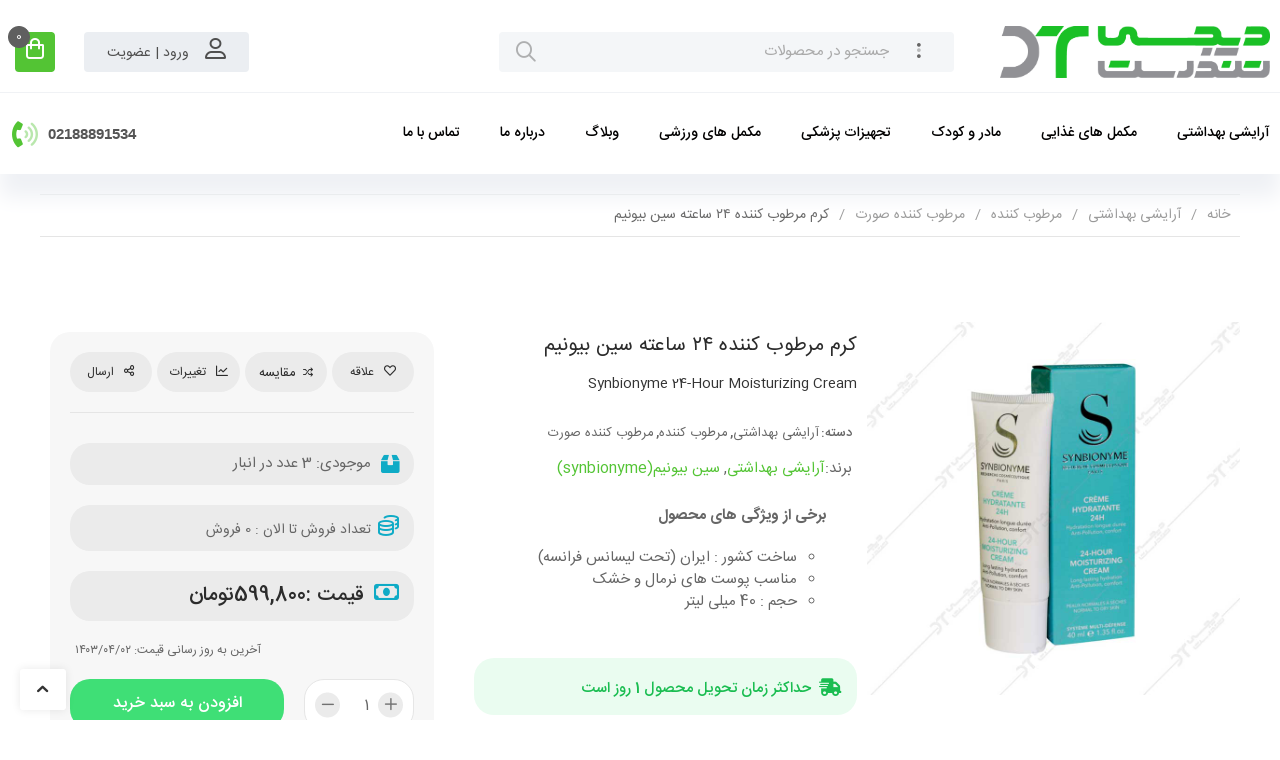

--- FILE ---
content_type: text/html; charset=UTF-8
request_url: https://digitandorost.com/product/%DA%A9%D8%B1%D9%85-%D9%85%D8%B1%D8%B7%D9%88%D8%A8-%DA%A9%D9%86%D9%86%D8%AF%D9%87-24-%D8%B3%D8%A7%D8%B9%D8%AA%D9%87-%D8%B3%DB%8C%D9%86-%D8%A8%DB%8C%D9%88%D9%86%DB%8C%D9%85/
body_size: 59596
content:
<!DOCTYPE html>
<html dir="rtl" lang="fa-IR">
<head>
    <meta charset="UTF-8">
    <meta name="viewport" content="width=device-width, initial-scale=1.0">
	<meta name='robots' content='index, follow, max-image-preview:large, max-snippet:-1, max-video-preview:-1' />

	<!-- This site is optimized with the Yoast SEO Premium plugin v22.5 (Yoast SEO v22.2) - https://yoast.com/wordpress/plugins/seo/ -->
	<title>کرم مرطوب کننده 24 ساعته سین بیونیم &#8211; دیجی تندرست</title>
	<link rel="canonical" href="https://digitandorost.com/product/کرم-مرطوب-کننده-24-ساعته-سین-بیونیم/" />
	<meta property="og:locale" content="fa_IR" />
	<meta property="og:type" content="article" />
	<meta property="og:title" content="کرم مرطوب کننده 24 ساعته سین بیونیم &#8211; دیجی تندرست" />
	<meta property="og:description" content="کرم مرطوب کننده ۲۴ ساعته سین بیونیم یک مرطوب کننده به فرم کرم است که حسی از چربی به جا نمی‌گذارد. این محصول با شی باتر غنی شده است. رطوبت رسانی با دوامی دارد و یک روز کامل احساس راحتی را برای پوست خشک به ارمغان می‌آورد. در فرمولاسیون این محصول کمپلکس  پرو – بی [&hellip;]" />
	<meta property="og:url" content="https://digitandorost.com/product/کرم-مرطوب-کننده-24-ساعته-سین-بیونیم/" />
	<meta property="og:site_name" content="دیجی تندرست" />
	<meta property="article:modified_time" content="2024-06-22T15:20:11+00:00" />
	<meta property="og:image" content="https://digitandorost.com/wp-content/uploads/2021/01/کرم-سین-بیونیم-مدل-مرطوب-کننده-24-ساعته.jpg" />
	<meta property="og:image:width" content="800" />
	<meta property="og:image:height" content="800" />
	<meta property="og:image:type" content="image/jpeg" />
	<meta name="twitter:card" content="summary_large_image" />
	<script type="application/ld+json" class="yoast-schema-graph">{"@context":"https://schema.org","@graph":[{"@type":"WebPage","@id":"https://digitandorost.com/product/%da%a9%d8%b1%d9%85-%d9%85%d8%b1%d8%b7%d9%88%d8%a8-%da%a9%d9%86%d9%86%d8%af%d9%87-24-%d8%b3%d8%a7%d8%b9%d8%aa%d9%87-%d8%b3%db%8c%d9%86-%d8%a8%db%8c%d9%88%d9%86%db%8c%d9%85/","url":"https://digitandorost.com/product/%da%a9%d8%b1%d9%85-%d9%85%d8%b1%d8%b7%d9%88%d8%a8-%da%a9%d9%86%d9%86%d8%af%d9%87-24-%d8%b3%d8%a7%d8%b9%d8%aa%d9%87-%d8%b3%db%8c%d9%86-%d8%a8%db%8c%d9%88%d9%86%db%8c%d9%85/","name":"کرم مرطوب کننده 24 ساعته سین بیونیم &#8211; دیجی تندرست","isPartOf":{"@id":"https://digitandorost.com/#website"},"primaryImageOfPage":{"@id":"https://digitandorost.com/product/%da%a9%d8%b1%d9%85-%d9%85%d8%b1%d8%b7%d9%88%d8%a8-%da%a9%d9%86%d9%86%d8%af%d9%87-24-%d8%b3%d8%a7%d8%b9%d8%aa%d9%87-%d8%b3%db%8c%d9%86-%d8%a8%db%8c%d9%88%d9%86%db%8c%d9%85/#primaryimage"},"image":{"@id":"https://digitandorost.com/product/%da%a9%d8%b1%d9%85-%d9%85%d8%b1%d8%b7%d9%88%d8%a8-%da%a9%d9%86%d9%86%d8%af%d9%87-24-%d8%b3%d8%a7%d8%b9%d8%aa%d9%87-%d8%b3%db%8c%d9%86-%d8%a8%db%8c%d9%88%d9%86%db%8c%d9%85/#primaryimage"},"thumbnailUrl":"https://digitandorost.com/wp-content/uploads/2021/01/کرم-سین-بیونیم-مدل-مرطوب-کننده-24-ساعته.jpg","datePublished":"2021-01-21T12:38:43+00:00","dateModified":"2024-06-22T15:20:11+00:00","breadcrumb":{"@id":"https://digitandorost.com/product/%da%a9%d8%b1%d9%85-%d9%85%d8%b1%d8%b7%d9%88%d8%a8-%da%a9%d9%86%d9%86%d8%af%d9%87-24-%d8%b3%d8%a7%d8%b9%d8%aa%d9%87-%d8%b3%db%8c%d9%86-%d8%a8%db%8c%d9%88%d9%86%db%8c%d9%85/#breadcrumb"},"inLanguage":"fa-IR","potentialAction":[{"@type":"ReadAction","target":["https://digitandorost.com/product/%da%a9%d8%b1%d9%85-%d9%85%d8%b1%d8%b7%d9%88%d8%a8-%da%a9%d9%86%d9%86%d8%af%d9%87-24-%d8%b3%d8%a7%d8%b9%d8%aa%d9%87-%d8%b3%db%8c%d9%86-%d8%a8%db%8c%d9%88%d9%86%db%8c%d9%85/"]}]},{"@type":"ImageObject","inLanguage":"fa-IR","@id":"https://digitandorost.com/product/%da%a9%d8%b1%d9%85-%d9%85%d8%b1%d8%b7%d9%88%d8%a8-%da%a9%d9%86%d9%86%d8%af%d9%87-24-%d8%b3%d8%a7%d8%b9%d8%aa%d9%87-%d8%b3%db%8c%d9%86-%d8%a8%db%8c%d9%88%d9%86%db%8c%d9%85/#primaryimage","url":"https://digitandorost.com/wp-content/uploads/2021/01/کرم-سین-بیونیم-مدل-مرطوب-کننده-24-ساعته.jpg","contentUrl":"https://digitandorost.com/wp-content/uploads/2021/01/کرم-سین-بیونیم-مدل-مرطوب-کننده-24-ساعته.jpg","width":800,"height":800},{"@type":"BreadcrumbList","@id":"https://digitandorost.com/product/%da%a9%d8%b1%d9%85-%d9%85%d8%b1%d8%b7%d9%88%d8%a8-%da%a9%d9%86%d9%86%d8%af%d9%87-24-%d8%b3%d8%a7%d8%b9%d8%aa%d9%87-%d8%b3%db%8c%d9%86-%d8%a8%db%8c%d9%88%d9%86%db%8c%d9%85/#breadcrumb","itemListElement":[{"@type":"ListItem","position":1,"name":"Home","item":"https://digitandorost.com/"},{"@type":"ListItem","position":2,"name":"فروشگاه","item":"https://digitandorost.com/shop/"},{"@type":"ListItem","position":3,"name":"آرایشی بهداشتی","item":"https://digitandorost.com/product-category/cosmetics/"},{"@type":"ListItem","position":4,"name":"مرطوب کننده","item":"https://digitandorost.com/product-category/cosmetics/humidifier/"},{"@type":"ListItem","position":5,"name":"مرطوب کننده صورت","item":"https://digitandorost.com/product-category/cosmetics/humidifier/facial-moisturizer/"},{"@type":"ListItem","position":6,"name":"کرم مرطوب کننده ۲۴ ساعته سین بیونیم"}]},{"@type":"WebSite","@id":"https://digitandorost.com/#website","url":"https://digitandorost.com/","name":"داروخانه آنلاین دیجی تندرست | فروش دارو و مکمل های دارویی | در منزل شما و همراه شما","description":"داروخانه آنلاین","publisher":{"@id":"https://digitandorost.com/#/schema/person/39a2f7b42222075ac2e86a7cd1b52b46"},"potentialAction":[{"@type":"SearchAction","target":{"@type":"EntryPoint","urlTemplate":"https://digitandorost.com/?s={search_term_string}"},"query-input":"required name=search_term_string"}],"inLanguage":"fa-IR"},{"@type":["Person","Organization"],"@id":"https://digitandorost.com/#/schema/person/39a2f7b42222075ac2e86a7cd1b52b46","name":"1","image":{"@type":"ImageObject","inLanguage":"fa-IR","@id":"https://digitandorost.com/#/schema/person/image/","url":"https://secure.gravatar.com/avatar/08dc2b0b20528c4c02e9f7845452e961?s=96&d=mm&r=g","contentUrl":"https://secure.gravatar.com/avatar/08dc2b0b20528c4c02e9f7845452e961?s=96&d=mm&r=g","caption":"1"},"logo":{"@id":"https://digitandorost.com/#/schema/person/image/"}}]}</script>
	<!-- / Yoast SEO Premium plugin. -->



<style id='wp-emoji-styles-inline-css'>

	img.wp-smiley, img.emoji {
		display: inline !important;
		border: none !important;
		box-shadow: none !important;
		height: 1em !important;
		width: 1em !important;
		margin: 0 0.07em !important;
		vertical-align: -0.1em !important;
		background: none !important;
		padding: 0 !important;
	}
</style>
<link data-minify="1" rel='stylesheet' id='contact-form-7-css' href='https://digitandorost.com/wp-content/cache/min/1/wp-content/plugins/contact-form-7/includes/css/styles.css?ver=1714666648' media='all' />
<link data-minify="1" rel='stylesheet' id='contact-form-7-rtl-css' href='https://digitandorost.com/wp-content/cache/min/1/wp-content/plugins/contact-form-7/includes/css/styles-rtl.css?ver=1714666648' media='all' />
<link rel='stylesheet' id='kk-star-ratings-css' href='https://digitandorost.com/wp-content/plugins/kk-star-ratings/src/core/public/css/kk-star-ratings.min.css?ver=5.4.7' media='all' />
<link data-minify="1" rel='stylesheet' id='woof-css' href='https://digitandorost.com/wp-content/cache/min/1/wp-content/plugins/woocommerce-products-filter/css/front.css?ver=1714666648' media='all' />
<style id='woof-inline-css'>

.woof_products_top_panel li span, .woof_products_top_panel2 li span{background: url(https://digitandorost.com/wp-content/plugins/woocommerce-products-filter/img/delete.png);background-size: 14px 14px;background-repeat: no-repeat;background-position: right;}
.woof_edit_view{
                    display: none;
                }
.woof_price_search_container .price_slider_amount button.button{
                        display: none;
                    }

                    /***** END: hiding submit button of the price slider ******/

</style>
<link rel='stylesheet' id='chosen-drop-down-css' href='https://digitandorost.com/wp-content/plugins/woocommerce-products-filter/js/chosen/chosen.min.css?ver=1.3.5.3' media='all' />
<link data-minify="1" rel='stylesheet' id='woof_by_author_html_items-css' href='https://digitandorost.com/wp-content/cache/min/1/wp-content/plugins/woocommerce-products-filter/ext/by_author/css/by_author.css?ver=1714666648' media='all' />
<link data-minify="1" rel='stylesheet' id='woof_by_instock_html_items-css' href='https://digitandorost.com/wp-content/cache/min/1/wp-content/plugins/woocommerce-products-filter/ext/by_instock/css/by_instock.css?ver=1714666648' media='all' />
<link data-minify="1" rel='stylesheet' id='woof_by_onsales_html_items-css' href='https://digitandorost.com/wp-content/cache/min/1/wp-content/plugins/woocommerce-products-filter/ext/by_onsales/css/by_onsales.css?ver=1714666648' media='all' />
<link data-minify="1" rel='stylesheet' id='woof_by_text_html_items-css' href='https://digitandorost.com/wp-content/cache/min/1/wp-content/plugins/woocommerce-products-filter/ext/by_text/assets/css/front.css?ver=1714666648' media='all' />
<link data-minify="1" rel='stylesheet' id='woof_label_html_items-css' href='https://digitandorost.com/wp-content/cache/min/1/wp-content/plugins/woocommerce-products-filter/ext/label/css/html_types/label.css?ver=1714666648' media='all' />
<link data-minify="1" rel='stylesheet' id='woof_select_radio_check_html_items-css' href='https://digitandorost.com/wp-content/cache/min/1/wp-content/plugins/woocommerce-products-filter/ext/select_radio_check/css/html_types/select_radio_check.css?ver=1714666648' media='all' />
<link data-minify="1" rel='stylesheet' id='woof_sd_html_items_checkbox-css' href='https://digitandorost.com/wp-content/cache/min/1/wp-content/plugins/woocommerce-products-filter/ext/smart_designer/css/elements/checkbox.css?ver=1714666648' media='all' />
<link data-minify="1" rel='stylesheet' id='woof_sd_html_items_radio-css' href='https://digitandorost.com/wp-content/cache/min/1/wp-content/plugins/woocommerce-products-filter/ext/smart_designer/css/elements/radio.css?ver=1714666648' media='all' />
<link data-minify="1" rel='stylesheet' id='woof_sd_html_items_switcher-css' href='https://digitandorost.com/wp-content/cache/min/1/wp-content/plugins/woocommerce-products-filter/ext/smart_designer/css/elements/switcher.css?ver=1714666648' media='all' />
<link data-minify="1" rel='stylesheet' id='woof_sd_html_items_color-css' href='https://digitandorost.com/wp-content/cache/min/1/wp-content/plugins/woocommerce-products-filter/ext/smart_designer/css/elements/color.css?ver=1714666648' media='all' />
<link data-minify="1" rel='stylesheet' id='woof_sd_html_items_tooltip-css' href='https://digitandorost.com/wp-content/cache/min/1/wp-content/plugins/woocommerce-products-filter/ext/smart_designer/css/tooltip.css?ver=1714666648' media='all' />
<link data-minify="1" rel='stylesheet' id='woof_sd_html_items_front-css' href='https://digitandorost.com/wp-content/cache/min/1/wp-content/plugins/woocommerce-products-filter/ext/smart_designer/css/front.css?ver=1714666648' media='all' />
<link data-minify="1" rel='stylesheet' id='woof-switcher23-css' href='https://digitandorost.com/wp-content/cache/min/1/wp-content/plugins/woocommerce-products-filter/css/switcher.css?ver=1714666648' media='all' />
<style id='woocommerce-inline-inline-css'>
.woocommerce form .form-row .required { visibility: visible; }
</style>
<link rel='stylesheet' id='woo-variation-swatches-css' href='https://digitandorost.com/wp-content/plugins/woo-variation-swatches/assets/css/frontend.min.css?ver=1710520814' media='all' />
<style id='woo-variation-swatches-inline-css'>
:root {
--wvs-tick:url("data:image/svg+xml;utf8,%3Csvg filter='drop-shadow(0px 0px 2px rgb(0 0 0 / .8))' xmlns='http://www.w3.org/2000/svg'  viewBox='0 0 30 30'%3E%3Cpath fill='none' stroke='%23ffffff' stroke-linecap='round' stroke-linejoin='round' stroke-width='4' d='M4 16L11 23 27 7'/%3E%3C/svg%3E");

--wvs-cross:url("data:image/svg+xml;utf8,%3Csvg filter='drop-shadow(0px 0px 5px rgb(255 255 255 / .6))' xmlns='http://www.w3.org/2000/svg' width='72px' height='72px' viewBox='0 0 24 24'%3E%3Cpath fill='none' stroke='%23ff0000' stroke-linecap='round' stroke-width='0.6' d='M5 5L19 19M19 5L5 19'/%3E%3C/svg%3E");
--wvs-single-product-item-width:30px;
--wvs-single-product-item-height:30px;
--wvs-single-product-item-font-size:16px}
</style>
<link data-minify="1" rel='stylesheet' id='yith-wcbr-css' href='https://digitandorost.com/wp-content/cache/min/1/wp-content/plugins/yith-woocommerce-brands-add-on/assets/css/yith-wcbr.css?ver=1714666648' media='all' />
<link data-minify="1" rel='stylesheet' id='jquery-colorbox-css' href='https://digitandorost.com/wp-content/cache/min/1/wp-content/plugins/yith-woocommerce-compare/assets/css/colorbox.css?ver=1714666648' media='all' />
<link data-minify="1" rel='stylesheet' id='th-theme-style-css' href='https://digitandorost.com/wp-content/cache/min/1/wp-content/themes/timcheh/dist/style.css?ver=1714666648' media='all' />
<style id='th-theme-style-inline-css'>

.button-primary{background-color: rgba(83, 196, 52, 1);}.uk-checkbox:checked{background-color: rgba(83, 196, 52, 1);}.uk-checkbox:indeterminate{background-color: rgba(83, 196, 52, 1);}.uk-radio:checked{background-color: rgba(83, 196, 52, 1);}.uk-progress::-webkit-progress-value{background-color: rgba(83, 196, 52, 1);}.uk-progress::-moz-progress-bar{background-color: rgba(83, 196, 52, 1);}.uk-progress::-ms-fill{background-color: rgba(83, 196, 52, 1);}.uk-section-primary{background-color: rgba(83, 196, 52, 1);}.uk-tile-primary{background-color: rgba(83, 196, 52, 1);}.uk-card-primary{background-color: rgba(83, 196, 52, 1);}.uk-card-primary.uk-card-hover:hover{background-color: rgba(83, 196, 52, 1);}.uk-badge{background-color: rgba(83, 196, 52, 1);}.uk-label{background-color: rgba(83, 196, 52, 1);}.uk-subnav-pill > .uk-active > a{background-color: rgba(83, 196, 52, 1);}.uk-background-primary{background-color: rgba(83, 196, 52, 1);}.uk-link{color: rgba(83, 196, 52, 1);}a{color: rgba(83, 196, 52, 1);}.uk-link-heading a:hover{color: rgba(83, 196, 52, 1);}.uk-link-toggle:focus .uk-link-heading{color: rgba(83, 196, 52, 1);}.uk-link-toggle:hover .uk-link-heading{color: rgba(83, 196, 52, 1);}a.uk-link-heading:hover{color: rgba(83, 196, 52, 1);}.uk-list-primary > ::before{color: rgba(83, 196, 52, 1);}.button-link{color: rgba(83, 196, 52, 1);}.uk-alert-primary{color: rgba(83, 196, 52, 1);}.uk-notification-message-primary{color: rgba(83, 196, 52, 1);}.uk-text-primary{color: rgba(83, 196, 52, 1);}.uk-text-background{color: rgba(83, 196, 52, 1);}.uk-input:focus{border-color: rgba(83, 196, 52, 1);}.uk-select:focus{border-color: rgba(83, 196, 52, 1);}.uk-textarea:focus{border-color: rgba(83, 196, 52, 1);}.uk-checkbox:focus{border-color: rgba(83, 196, 52, 1);}.uk-radio:focus{border-color: rgba(83, 196, 52, 1);}.uk-tab > .uk-active > a{border-color: rgba(83, 196, 52, 1);}.uk-radio:checked:focus{background-color: rgba(83, 196, 52, 1);}.uk-checkbox:indeterminate:focus{background-color: rgba(83, 196, 52, 1);}.uk-checkbox:checked:focus{background-color: rgba(83, 196, 52, 1);}.button-primary.uk-active{background-color: rgba(83, 196, 52, 1);}.button-primary:active{background-color: rgba(83, 196, 52, 1);}.button-primary:hover{background-color: rgba(83, 196, 52, 1);}.button-primary:focus{background-color: rgba(83, 196, 52, 1);}.uk-link-toggle:focus .uk-link{color: rgba(83, 196, 52, 1);}.uk-link-toggle:hover .uk-link{color: rgba(83, 196, 52, 1);}.uk-link:hover{color: rgba(83, 196, 52, 1);}a:hover{color: rgba(83, 196, 52, 1);}.button-secondary{background-color: #3fdf76;}.uk-section-secondary{background-color: #3fdf76;}.uk-tile-secondary{background-color: #3fdf76;}.uk-card-secondary{background-color: #3fdf76;}.uk-card-secondary.uk-card-hover:hover{background-color: #3fdf76;}.uk-marker{background-color: #3fdf76;}.uk-text-secondary{color: #3fdf76;}.uk-list-secondary > ::before{color: #3fdf76;}.button-secondary:hover{background-color: rgba(38, 213, 98, 1);}.button-secondary:focus{background-color: rgba(38, 213, 98, 1);}.button-secondary:active{background-color: rgba(38, 213, 98, 1);}.card-s-5 .list-btn-normal{background: rgba(83, 196, 52,1);}.card-s-2 .inner .add-card{background: rgba(83, 196, 52,1);}.card-s-2 .adds-action .add-card{background: rgba(83, 196, 52,1);}.card-s-3 .property .actions .add-card{background: rgba(83, 196, 52,1);}.card-s-3 .adds-action .add-card{background: rgba(83, 196, 52,1);}.card-s-6 .property .actions .add-card{background: rgba(83, 196, 52,1);}.card-s-6 .adds-action .add-card{background: rgba(83, 196, 52,1);}.card-s .inner .add-card{background: rgba(83, 196, 52,1);}.card-s .adds-action .add-card{background: rgba(83, 196, 52,1);}.card-s-7 .bottom-pr{background: rgba(83, 196, 52,1);}.card-minimal .card-m-info .uk-card-body .card-m-bottom .card-m-bottom-l .add-card{background: rgba(83, 196, 52,1);}.star-rating span{color: rgba(83, 196, 52,1);}.uk-nav-default > li > a:focus, .uk-nav-default > li > a:hover{color: rgba(83, 196, 52,1);}.my-acc-dash-name-account a{color: rgba(83, 196, 52,1);}.my-acc-dash-name-account a:hover{color: rgba(83, 196, 52,1);}#yith-wcwtl-output .button{background-color: rgba(83, 196, 52,1);}#yith-wcwtl-output .button:hover{background-color: rgba(83, 196, 52,1);}.left-wc-my-acc .shop_table tbody tr .order-number a{color: rgba(83, 196, 52,1);}.my-acc-edit-account a:hover{color: rgba(83, 196, 52,1);}.left-wc-my-acc .addresses .woocommerce-Address .woocommerce-Address-title a:hover{color: rgba(83, 196, 52,1);}.left-wc-my-acc .shop_table tbody tr .order-actions a:hover{background: rgba(83, 196, 52,1);}.left-wc-my-acc .shop_table tbody tr .woocommerce-orders-table__cell-order-actions a:hover{background: rgba(83, 196, 52,1);}.left-wc-my-acc .woocommerce-Message a:hover{background: rgba(83, 196, 52,1);}.left-wc-my-acc .woocommerce-EditAccountForm p .button:hover{background: rgba(83, 196, 52,1);}.dokan-dashboard.logged-in .dokan-dash-sidebar ul.dokan-dashboard-menu li.active a{color: rgba(83, 196, 52,1);}.dokan-dashboard.logged-in .dokan-dash-sidebar ul.dokan-dashboard-menu li:hover a{color: rgba(83, 196, 52,1);}.dokan-dashboard.logged-in .dokan-dashboard-content article.dashboard-content-area .dashboard-widget a:hover{color: rgba(83, 196, 52,1);}.dokan-dashboard.logged-in .dokan-dash-sidebar ul.dokan-dashboard-menu .dokan-common-links a:hover i{color: rgba(83, 196, 52,1);}.dokan-dashboard.logged-in .dokan-dashboard-content .dokan-product-listing-area .product-listing-top .dokan-listing-filter li.active a{color: rgba(83, 196, 52,1);}.dokan-dashboard.logged-in .dokan-dashboard-content .dokan-product-listing-area .product-listing-top .dokan-listing-filter li a:hover{color: rgba(83, 196, 52,1);}.dokan-dashboard.logged-in .dokan-dashboard-content .dokan-product-listing-area .dokan-product-date-filter button:hover{color: rgba(83, 196, 52,1);}.dokan-dashboard.logged-in .dokan-product-listing .dokan-product-listing-area form.dokan-product-search-form button[name="product_listing_search"]:hover{color: rgba(83, 196, 52,1);}.dokan-dashboard.logged-in input[type="submit"].dokan-btn-theme, a.dokan-btn-theme, .dokan-btn-theme{background: rgba(83, 196, 52,1);}.dokan-dashboard.logged-in .dokan-form-group input[type="submit"].dokan-btn-theme, a.dokan-btn-theme, .dokan-btn-theme{border-color: rgba(83, 196, 52,1);}.dokan-dashboard.logged-in .dokan-product-listing .dokan-product-listing-area form.dokan-product-search-form .dokan-form-group input:focus{border-color: rgba(83, 196, 52,1);}.dokan-dashboard.logged-in .dokan-orders-area ul.order-statuses-filter li.active a{color: rgba(83, 196, 52,1);}.dokan-dashboard.logged-in .dokan-orders-content .dokan-orders-area ul.order-statuses-filter li a:hover{color: rgba(83, 196, 52,1);}.dokan-dashboard.logged-in .dokan-orders-content .dokan-orders-area .dokan-order-filter-serach .dokan-form-group .dokan-btn-theme:hover{background: rgba(83, 196, 52,1);}.dokan-dashboard.logged-in input[type="submit"].dokan-btn-theme, .dokan-dashboard.logged-in a.dokan-btn-theme, .dokan-dashboard.logged-in .dokan-btn-theme{background-color: rgba(83, 196, 52,1);}.dokan-dashboard.logged-in input[type="submit"].dokan-btn-theme:hover, .dokan-dashboard.logged-in a.dokan-btn-theme:hover, .dokan-dashboard.logged-in .dokan-btn-theme:hover{background-color: rgba(83, 196, 52,1);}.dokan-dashboard.logged-in .dokan-reviews-content .dokan-reviews-area #dokan-comments_menu .subsubsub li.active a{color: rgba(83, 196, 52,1);}.dokan-dashboard.logged-in .dokan-reviews-content .dokan-reviews-area #dokan-comments_menu .subsubsub li a:hover{color: rgba(83, 196, 52,1);}.info-seller-popup .info-seller-popup-bt .info-seller-popup-social ul li a:hover{color: rgba(83, 196, 52,1);}.woocommerce-ordering .uk-tab li.uk-active a ,.woocommerce.widget_product_categories ul li a:hover::before ,.sidebar-widget.widget_categories ul li a:hover::before ,.product-single-def .group-tab-content .tabs .tabs-item.active h5, .th-product_data_tabs-widget-style-design-1 .group-tab-content .tabs .tabs-item.active h5,.product-single-def .product_meta .detail-container .detail-content a:hover, .product-single-def .product_meta > span .detail-content a:hover, .th-product_meta-widget .product_meta .detail-container .detail-content a:hover, .th-product_meta-widget .product_meta > span .detail-content a:hover,.woocommerce.widget_product_categories ul .current-cat > a,.woocommerce.widget_product_categories ul .current-cat > a::before,.woocommerce.widget_product_categories ul li.cat-parent i.disabled:hover, .woocommerce.widget_product_categories ul li.cat-parent i:hover,.sidebar-widget.widget_categories ul li a:hover,.widget_recent_entries ul li a:hover,.th-menu-widget .main-nav-menu > div > .menu-inner > .menu-item-has-children .sub-menu .menu-item-has-children:hover > a::after,a{color: rgba(83, 196, 52,1);}.widget_price_filter .price_slider_wrapper .price_slider .ui-slider-handle{border-color: rgba(83, 196, 52,1);}.sidebar-widget .price_slider .ui-slider-handle.ui-state-focus, .sidebar-widget .price_slider .ui-slider-handle:first-of-type:hover, .sidebar-widget .price_slider .ui-slider-handle:nth-of-type(2):hover,.paginate-type-loadmore .widget-load-more .load-more-btn:hover ,.single-elementor_library .comment-respond #commentform .form-submit input:hover, .single-post .comment-respond #commentform .form-submit input:hover,.def-login-reg .def-login-reg-tab-btn li a:hover, .lost_reset_password .def-login-reg-tab-btn li a:hover{background: rgba(83, 196, 52,1);}body{font-family: IRANSans_Fa;}input[type="submit"].dokan-btn, a.dokan-btn, .dokan-btn{font-family: IRANSans_Fa;}.elementor-widget-heading .elementor-heading-title{font-family: IRANSans_Fa;}.dokan-form-control{font-family: IRANSans_Fa;}.dokan-form-group input{font-family: IRANSans_Fa;}.font-family{font-family: IRANSans_Fa;}.uk-h1{font-family: IRANSans_Fa;}.uk-h2{font-family: IRANSans_Fa;}.uk-h3{font-family: IRANSans_Fa;}.uk-h4{font-family: IRANSans_Fa;}.uk-h5{font-family: IRANSans_Fa;}.uk-h6{font-family: IRANSans_Fa;}.uk-heading-2xlarge{font-family: IRANSans_Fa;}.uk-heading-large{font-family: IRANSans_Fa;}.uk-heading-medium{font-family: IRANSans_Fa;}.uk-heading-small{font-family: IRANSans_Fa;}.uk-heading-xlarge{font-family: IRANSans_Fa;}h1{font-family: IRANSans_Fa;}h2{font-family: IRANSans_Fa;}h3{font-family: IRANSans_Fa;}h4{font-family: IRANSans_Fa;}h5{font-family: IRANSans_Fa;}h6{font-family: IRANSans_Fa;}text{font-family: IRANSans_Fa;}textarea{font-family: IRANSans_Fa;}strong{font-family: IRANSans_Fa;}select{font-family: IRANSans_Fa;}button{font-family: IRANSans_Fa;}input{font-family: IRANSans_Fa;}td{font-family: IRANSans_Fa;}label{font-family: IRANSans_Fa;}.th-product_rating-widget-style-basic .star-rating span span.rating{font-family: IRANSans_Fa;}.select2-container .select2-search--inline .select2-search__field{font-family: IRANSans_Fa;}.dokan-dashboard.logged-in .dokan-dashboard-content .dokan-orders-area .add_note .add_note.btn-theme{font-family: IRANSans_Fa;}
</style>
<link data-minify="1" rel='stylesheet' id='th_custom-font-css' href='https://digitandorost.com/wp-content/cache/min/1/wp-content/themes/timcheh/assets/font/iransans/style.css?ver=1714666648' media='all' />
<link rel='stylesheet' id='elementor-lazyload-css' href='https://digitandorost.com/wp-content/plugins/elementor/assets/css/modules/lazyload/frontend.min.css?ver=3.20.1' media='all' />
<link data-minify="1" rel='stylesheet' id='elementor-icons-css' href='https://digitandorost.com/wp-content/cache/min/1/wp-content/plugins/elementor/assets/lib/eicons/css/elementor-icons.min.css?ver=1714666648' media='all' />
<link rel='stylesheet' id='elementor-frontend-css' href='https://digitandorost.com/wp-content/plugins/elementor/assets/css/frontend-rtl.min.css?ver=3.20.1' media='all' />
<link data-minify="1" rel='stylesheet' id='swiper-css' href='https://digitandorost.com/wp-content/cache/min/1/wp-content/plugins/elementor/assets/lib/swiper/v8/css/swiper.min.css?ver=1714666648' media='all' />
<link data-minify="1" rel='stylesheet' id='elementor-post-3154-css' href='https://digitandorost.com/wp-content/cache/min/1/wp-content/uploads/elementor/css/post-3154.css?ver=1714666648' media='all' />
<link rel='stylesheet' id='elementor-pro-css' href='https://digitandorost.com/wp-content/plugins/elementor-pro/assets/css/frontend-rtl.min.css?ver=3.16.2' media='all' />
<link data-minify="1" rel='stylesheet' id='font-awesome-5-all-css' href='https://digitandorost.com/wp-content/cache/min/1/wp-content/plugins/elementor/assets/lib/font-awesome/css/all.min.css?ver=1714666648' media='all' />
<link rel='stylesheet' id='font-awesome-4-shim-css' href='https://digitandorost.com/wp-content/plugins/elementor/assets/lib/font-awesome/css/v4-shims.min.css?ver=3.20.1' media='all' />
<link data-minify="1" rel='stylesheet' id='elementor-global-css' href='https://digitandorost.com/wp-content/cache/min/1/wp-content/uploads/elementor/css/global.css?ver=1714666648' media='all' />
<link data-minify="1" rel='stylesheet' id='elementor-post-16866-css' href='https://digitandorost.com/wp-content/cache/min/1/wp-content/uploads/elementor/css/post-16866.css?ver=1714666648' media='all' />
<link data-minify="1" rel='stylesheet' id='th-widget-account-css' href='https://digitandorost.com/wp-content/cache/min/1/wp-content/themes/timcheh/templates/shortcodes/account/style.css?ver=1714666648' media='all' />
<link data-minify="1" rel='stylesheet' id='th-widget-cart-css' href='https://digitandorost.com/wp-content/cache/min/1/wp-content/themes/timcheh/templates/shortcodes/cart/style.css?ver=1714666648' media='all' />
<link data-minify="1" rel='stylesheet' id='th-widget-menu-css' href='https://digitandorost.com/wp-content/cache/min/1/wp-content/themes/timcheh/templates/shortcodes/menu/style.css?ver=1714666648' media='all' />
<link data-minify="1" rel='stylesheet' id='th-widget-search-css' href='https://digitandorost.com/wp-content/cache/min/1/wp-content/themes/timcheh/templates/shortcodes/search/style.css?ver=1714666648' media='all' />
<link data-minify="1" rel='stylesheet' id='th-widget-tabbed_menu-css' href='https://digitandorost.com/wp-content/cache/min/1/wp-content/themes/timcheh/templates/shortcodes/tabbed_menu/style.css?ver=1714666648' media='all' />
<link rel='stylesheet' id='th-widget-blog_carousel-css' href='https://digitandorost.com/wp-content/themes/timcheh/templates/shortcodes/blog_carousel/style.css?ver=1b224d580d3532b056425f53691a244c' media='all' />
<link data-minify="1" rel='stylesheet' id='th-widget-blog_posts-css' href='https://digitandorost.com/wp-content/cache/min/1/wp-content/themes/timcheh/templates/shortcodes/blog_posts/style.css?ver=1714666648' media='all' />
<link data-minify="1" rel='stylesheet' id='th-widget-grid_product-css' href='https://digitandorost.com/wp-content/cache/min/1/wp-content/themes/timcheh/templates/shortcodes/grid_product/style.css?ver=1714666648' media='all' />
<link data-minify="1" rel='stylesheet' id='th-widget-instant_offer-css' href='https://digitandorost.com/wp-content/cache/min/1/wp-content/themes/timcheh/templates/shortcodes/instant_offer/style.css?ver=1714666648' media='all' />
<link data-minify="1" rel='stylesheet' id='th-widget-product_carousel-css' href='https://digitandorost.com/wp-content/cache/min/1/wp-content/themes/timcheh/templates/shortcodes/product_carousel/style.css?ver=1714666648' media='all' />
<link data-minify="1" rel='stylesheet' id='th-widget-sale_slider-css' href='https://digitandorost.com/wp-content/cache/min/1/wp-content/themes/timcheh/templates/shortcodes/sale_slider/style.css?ver=1714666648' media='all' />
<link data-minify="1" rel='stylesheet' id='th-widget-product_data_tabs-css' href='https://digitandorost.com/wp-content/cache/min/1/wp-content/themes/timcheh/templates/shortcodes/product_data_tabs/style.css?ver=1714666648' media='all' />
<link data-minify="1" rel='stylesheet' id='th-widget-product_gallery-css' href='https://digitandorost.com/wp-content/cache/min/1/wp-content/themes/timcheh/templates/shortcodes/product_gallery/style.css?ver=1714666648' media='all' />
<link data-minify="1" rel='stylesheet' id='th-widget-product_rating-css' href='https://digitandorost.com/wp-content/cache/min/1/wp-content/themes/timcheh/templates/shortcodes/product_rating/style.css?ver=1714666648' media='all' />
<link data-minify="1" rel='stylesheet' id='th-widget-product_related-css' href='https://digitandorost.com/wp-content/cache/min/1/wp-content/themes/timcheh/templates/shortcodes/product_related/style.css?ver=1714666648' media='all' />
<link rel='stylesheet' id='th-widget-product_short_description-css' href='https://digitandorost.com/wp-content/themes/timcheh/templates/shortcodes/product_short_description/style.css?ver=1b224d580d3532b056425f53691a244c' media='all' />
<link data-minify="1" rel='stylesheet' id='th-widget-product_title-css' href='https://digitandorost.com/wp-content/cache/min/1/wp-content/themes/timcheh/templates/shortcodes/product_title/style.css?ver=1714666648' media='all' />
<link data-minify="1" rel='stylesheet' id='th-widget-product_upsell-css' href='https://digitandorost.com/wp-content/cache/min/1/wp-content/themes/timcheh/templates/shortcodes/product_upsell/style.css?ver=1714666648' media='all' />
<link data-minify="1" rel='stylesheet' id='elementor-post-16883-css' href='https://digitandorost.com/wp-content/cache/min/1/wp-content/uploads/elementor/css/post-16883.css?ver=1714666648' media='all' />
<link data-minify="1" rel='stylesheet' id='jcaa-core-css' href='https://digitandorost.com/wp-content/cache/min/1/wp-content/plugins/jc-woocommerce-advanced-attributes/assets/css/core.css?ver=1714666648' media='all' />
<link data-minify="1" rel='stylesheet' id='jcaa-basic-css' href='https://digitandorost.com/wp-content/cache/min/1/wp-content/plugins/jc-woocommerce-advanced-attributes/assets/css/basic.css?ver=1714666648' media='all' />
<link data-minify="1" rel='stylesheet' id='ywzm-prettyPhoto-css' href='https://digitandorost.com/wp-content/cache/min/1/wp-content/plugins/woocommerce/assets/css/prettyPhoto.css?ver=1714666652' media='all' />
<style id='ywzm-prettyPhoto-inline-css'>

                    div.pp_woocommerce a.pp_contract, div.pp_woocommerce a.pp_expand{
                        content: unset !important;
                        background-color: white;
                        width: 25px;
                        height: 25px;
                        margin-top: 5px;
						margin-left: 5px;
                    }

                    div.pp_woocommerce a.pp_contract, div.pp_woocommerce a.pp_expand:hover{
                        background-color: white;
                    }
                     div.pp_woocommerce a.pp_contract, div.pp_woocommerce a.pp_contract:hover{
                        background-color: white;
                    }

                    a.pp_expand:before, a.pp_contract:before{
                    content: unset !important;
                    }

                     a.pp_expand .expand-button-hidden svg, a.pp_contract .expand-button-hidden svg{
                       width: 25px;
                       height: 25px;
                       padding: 5px;
					}

					.expand-button-hidden path{
                       fill: black;
					}

                    
</style>
<link data-minify="1" rel='stylesheet' id='ywzm-magnifier-css' href='https://digitandorost.com/wp-content/cache/min/1/wp-content/plugins/yith-woocommerce-zoom-magnifier/assets/css/yith_magnifier.css?ver=1714666652' media='all' />
<link data-minify="1" rel='stylesheet' id='ywzm_frontend-css' href='https://digitandorost.com/wp-content/cache/min/1/wp-content/plugins/yith-woocommerce-zoom-magnifier/assets/css/frontend.css?ver=1714666652' media='all' />
<style id='ywzm_frontend-inline-css'>

                    #slider-prev, #slider-next {
                        background-color: white;
                        border: 2px solid black;
                        width:25px !important;
                        height:25px !important;
                    }

                    .yith_slider_arrow span{
                        width:25px !important;
                        height:25px !important;
                    }
                    
                    #slider-prev:hover, #slider-next:hover {
                        background-color: white;
                        border: 2px solid black;
                    }
                    
                   .thumbnails.slider path:hover {
                        fill:black;
                    }
                    
                    .thumbnails.slider path {
                        fill:black;
                        width:25px !important;
                        height:25px !important;
                    }

                    .thumbnails.slider svg {
                       width: 22px;
                       height: 22px;
                    }

                    
                    div.pp_woocommerce a.yith_expand {
                     background-color: white;
                     width: 25px;
                     height: 25px;
                     top: 10px;
                     bottom: initial;
                     left: initial;
                     right: 10px;
                     border-radius: 0%;
                    }

                    .expand-button-hidden svg{
                       width: 25px;
                       height: 25px;
					}

					.expand-button-hidden path{
                       fill: black;
					}
                    
</style>
<link data-minify="1" rel='stylesheet' id='premmerce-brands-css' href='https://digitandorost.com/wp-content/cache/min/1/wp-content/plugins/premmerce-woocommerce-brands/assets/frontend/css/premmerce-brands.css?ver=1714666648' media='all' />
<link data-minify="1" rel='stylesheet' id='prdctfltr-css' href='https://digitandorost.com/wp-content/cache/min/1/wp-content/plugins/prdctfltr/includes/css/style-rtl.min.css?ver=1714666648' media='all' />
<script src="https://digitandorost.com/wp-content/plugins/svg-support/vendor/DOMPurify/DOMPurify.min.js?ver=1.0.1" id="bodhi-dompurify-library-js"></script>
<script id="woof-husky-js-extra">
var woof_husky_txt = {"ajax_url":"https:\/\/digitandorost.com\/wp-admin\/admin-ajax.php","plugin_uri":"https:\/\/digitandorost.com\/wp-content\/plugins\/woocommerce-products-filter\/ext\/by_text\/","loader":"https:\/\/digitandorost.com\/wp-content\/plugins\/woocommerce-products-filter\/ext\/by_text\/assets\/img\/ajax-loader.gif","not_found":"Nothing found!","prev":"Prev","next":"Next","site_link":"https:\/\/digitandorost.com","default_data":{"placeholder":"","behavior":"title","search_by_full_word":0,"autocomplete":1,"how_to_open_links":0,"taxonomy_compatibility":0,"sku_compatibility":0,"custom_fields":"","search_desc_variant":0,"view_text_length":10,"min_symbols":3,"max_posts":10,"image":"","notes_for_customer":"","template":"default","max_open_height":300,"page":0}};
</script>
<script src="https://digitandorost.com/wp-content/plugins/woocommerce-products-filter/ext/by_text/assets/js/husky.js?ver=1.3.5.3" id="woof-husky-js"></script>
<script src="https://digitandorost.com/wp-includes/js/jquery/jquery.min.js?ver=3.7.1" id="jquery-core-js"></script>
<script src="https://digitandorost.com/wp-includes/js/jquery/jquery-migrate.min.js?ver=3.4.1" id="jquery-migrate-js"></script>
<script src="https://digitandorost.com/wp-content/plugins/svg-support/js/min/svgs-inline-min.js?ver=1.0.1" id="bodhi_svg_inline-js"></script>
<script id="bodhi_svg_inline-js-after">
cssTarget="img.style-svg";ForceInlineSVGActive="false";frontSanitizationEnabled="on";
</script>
<script src="https://digitandorost.com/wp-content/plugins/woocommerce/assets/js/jquery-blockui/jquery.blockUI.min.js?ver=2.7.0-wc.8.6.3" id="jquery-blockui-js" data-wp-strategy="defer"></script>
<script id="wc-add-to-cart-js-extra">
var wc_add_to_cart_params = {"ajax_url":"\/wp-admin\/admin-ajax.php","wc_ajax_url":"\/?wc-ajax=%%endpoint%%&elementor_page_id=9085","i18n_view_cart":"\u0645\u0634\u0627\u0647\u062f\u0647 \u0633\u0628\u062f \u062e\u0631\u06cc\u062f","cart_url":"https:\/\/digitandorost.com\/cart\/","is_cart":"","cart_redirect_after_add":"no"};
</script>
<script src="https://digitandorost.com/wp-content/plugins/woocommerce/assets/js/frontend/add-to-cart.min.js?ver=8.6.3" id="wc-add-to-cart-js" defer data-wp-strategy="defer"></script>
<script src="https://digitandorost.com/wp-content/plugins/woocommerce/assets/js/zoom/jquery.zoom.min.js?ver=1.7.21-wc.8.6.3" id="zoom-js" defer data-wp-strategy="defer"></script>
<script id="wc-single-product-js-extra">
var wc_single_product_params = {"i18n_required_rating_text":"\u0644\u0637\u0641\u0627 \u06cc\u06a9 \u0627\u0645\u062a\u06cc\u0627\u0632 \u0631\u0627 \u0627\u0646\u062a\u062e\u0627\u0628 \u06a9\u0646\u06cc\u062f","review_rating_required":"yes","flexslider":{"rtl":true,"animation":"slide","smoothHeight":true,"directionNav":false,"controlNav":"thumbnails","slideshow":false,"animationSpeed":500,"animationLoop":false,"allowOneSlide":false},"zoom_enabled":"1","zoom_options":[],"photoswipe_enabled":"","photoswipe_options":{"shareEl":false,"closeOnScroll":false,"history":false,"hideAnimationDuration":0,"showAnimationDuration":0},"flexslider_enabled":""};
</script>
<script src="https://digitandorost.com/wp-content/plugins/woocommerce/assets/js/frontend/single-product.min.js?ver=8.6.3" id="wc-single-product-js" defer data-wp-strategy="defer"></script>
<script src="https://digitandorost.com/wp-content/plugins/woocommerce/assets/js/js-cookie/js.cookie.min.js?ver=2.1.4-wc.8.6.3" id="js-cookie-js" defer data-wp-strategy="defer"></script>
<script id="woocommerce-js-extra">
var woocommerce_params = {"ajax_url":"\/wp-admin\/admin-ajax.php","wc_ajax_url":"\/?wc-ajax=%%endpoint%%&elementor_page_id=9085"};
</script>
<script src="https://digitandorost.com/wp-content/plugins/woocommerce/assets/js/frontend/woocommerce.min.js?ver=8.6.3" id="woocommerce-js" defer data-wp-strategy="defer"></script>
<script src="https://digitandorost.com/wp-includes/js/underscore.min.js?ver=1.13.4" id="underscore-js"></script>
<script id="wp-util-js-extra">
var _wpUtilSettings = {"ajax":{"url":"\/wp-admin\/admin-ajax.php"}};
</script>
<script src="https://digitandorost.com/wp-includes/js/wp-util.min.js?ver=1b224d580d3532b056425f53691a244c" id="wp-util-js"></script>
<script id="th-theme-script-js-extra">
var themeScriptParams = {"pageID":"9085","ajaxNonce":"b9c3f1d19c","ajaxURL":"https:\/\/digitandorost.com\/wp-admin\/admin-ajax.php","ajaxError":"\u0627\u0631\u0648\u0631\u06cc \u0647\u0646\u06af\u0627\u0645 \u067e\u0631\u062f\u0627\u0632\u0634 \u0631\u062e \u062f\u0627\u062f"};
var thStrings = {"seemore":"\u0645\u0634\u0627\u0647\u062f\u0647 \u0628\u06cc\u0634\u062a\u0631...","close":"\u0628\u0633\u062a\u0646 ...","listsellers":"\u2630 \u0644\u06cc\u0633\u062a \u0641\u0631\u0648\u0634\u0646\u062f\u06af\u0627\u0646"};
</script>
<script src="https://digitandorost.com/wp-content/themes/timcheh/dist/script.js?ver=2.7.1" id="th-theme-script-js"></script>
<script src="https://digitandorost.com/wp-content/plugins/elementor/assets/lib/font-awesome/js/v4-shims.min.js?ver=3.20.1" id="font-awesome-4-shim-js"></script>
<script src="https://digitandorost.com/wp-content/themes/timcheh/templates/shortcodes/menu/script.js?ver=1b224d580d3532b056425f53691a244c" id="th-widget-menu-js"></script>
<script src="https://digitandorost.com/wp-content/themes/timcheh/templates/shortcodes/search/script.js?ver=1b224d580d3532b056425f53691a244c" id="th-widget-search-js"></script>
<script src="https://digitandorost.com/wp-content/themes/timcheh/templates/shortcodes/blog_carousel/script.js?ver=1b224d580d3532b056425f53691a244c" id="th-widget-blog_carousel-js"></script>
<script src="https://digitandorost.com/wp-content/themes/timcheh/templates/shortcodes/blog_posts/script.js?ver=1b224d580d3532b056425f53691a244c" id="th-widget-blog_posts-js"></script>
<script src="https://digitandorost.com/wp-content/themes/timcheh/templates/shortcodes/categories/script.js?ver=1b224d580d3532b056425f53691a244c" id="th-widget-categories-js"></script>
<script src="https://digitandorost.com/wp-content/themes/timcheh/templates/shortcodes/custom_carousel/script.js?ver=1b224d580d3532b056425f53691a244c" id="th-widget-custom_carousel-js"></script>
<script src="https://digitandorost.com/wp-content/themes/timcheh/templates/shortcodes/grid_product/script.js?ver=1b224d580d3532b056425f53691a244c" id="th-widget-grid_product-js"></script>
<script src="https://digitandorost.com/wp-content/themes/timcheh/templates/shortcodes/image_slider/script.js?ver=1b224d580d3532b056425f53691a244c" id="th-widget-image_slider-js"></script>
<script src="https://digitandorost.com/wp-content/themes/timcheh/templates/shortcodes/instant_offer/script.js?ver=1b224d580d3532b056425f53691a244c" id="th-widget-instant_offer-js"></script>
<script src="https://digitandorost.com/wp-content/themes/timcheh/templates/shortcodes/product_carousel/script.js?ver=1b224d580d3532b056425f53691a244c" id="th-widget-product_carousel-js"></script>
<script src="https://digitandorost.com/wp-content/themes/timcheh/templates/shortcodes/sale_slider/script.js?ver=1b224d580d3532b056425f53691a244c" id="th-widget-sale_slider-js"></script>
<script src="https://digitandorost.com/wp-content/themes/timcheh/templates/shortcodes/product_gallery/script.js?ver=1b224d580d3532b056425f53691a244c" id="th-widget-product_gallery-js"></script>
<script src="https://digitandorost.com/wp-content/themes/timcheh/templates/shortcodes/product_price_changes/script.js?ver=1b224d580d3532b056425f53691a244c" id="th-widget-product_price_changes-js"></script>
<script src="https://digitandorost.com/wp-content/themes/timcheh/templates/shortcodes/product_related/script.js?ver=1b224d580d3532b056425f53691a244c" id="th-widget-product_related-js"></script>
<script src="https://digitandorost.com/wp-content/themes/timcheh/templates/shortcodes/product_title/script.js?ver=1b224d580d3532b056425f53691a244c" id="th-widget-product_title-js"></script>
<script src="https://digitandorost.com/wp-content/themes/timcheh/templates/shortcodes/product_upsell/script.js?ver=1b224d580d3532b056425f53691a244c" id="th-widget-product_upsell-js"></script>
<script src="https://digitandorost.com/wp-content/themes/timcheh/templates/shortcodes/product_videos/script.js?ver=1b224d580d3532b056425f53691a244c" id="th-widget-product_videos-js"></script>
<script id="wc-cart-fragments-js-extra">
var wc_cart_fragments_params = {"ajax_url":"\/wp-admin\/admin-ajax.php","wc_ajax_url":"\/?wc-ajax=%%endpoint%%&elementor_page_id=9085","cart_hash_key":"wc_cart_hash_b44828d57b3b0fd7a6c30de30f35b688","fragment_name":"wc_fragments_b44828d57b3b0fd7a6c30de30f35b688","request_timeout":"5000"};
</script>
<script src="https://digitandorost.com/wp-content/plugins/woocommerce/assets/js/frontend/cart-fragments.min.js?ver=8.6.3" id="wc-cart-fragments-js" defer data-wp-strategy="defer"></script>
<link rel="https://api.w.org/" href="https://digitandorost.com/wp-json/" /><link rel="alternate" type="application/json" href="https://digitandorost.com/wp-json/wp/v2/product/9085" /><link rel="EditURI" type="application/rsd+xml" title="RSD" href="https://digitandorost.com/xmlrpc.php?rsd" />

<link rel='shortlink' href='https://digitandorost.com/?p=9085' />
<link rel="alternate" type="application/json+oembed" href="https://digitandorost.com/wp-json/oembed/1.0/embed?url=https%3A%2F%2Fdigitandorost.com%2Fproduct%2F%25da%25a9%25d8%25b1%25d9%2585-%25d9%2585%25d8%25b1%25d8%25b7%25d9%2588%25d8%25a8-%25da%25a9%25d9%2586%25d9%2586%25d8%25af%25d9%2587-24-%25d8%25b3%25d8%25a7%25d8%25b9%25d8%25aa%25d9%2587-%25d8%25b3%25db%258c%25d9%2586-%25d8%25a8%25db%258c%25d9%2588%25d9%2586%25db%258c%25d9%2585%2F" />
<link rel="alternate" type="text/xml+oembed" href="https://digitandorost.com/wp-json/oembed/1.0/embed?url=https%3A%2F%2Fdigitandorost.com%2Fproduct%2F%25da%25a9%25d8%25b1%25d9%2585-%25d9%2585%25d8%25b1%25d8%25b7%25d9%2588%25d8%25a8-%25da%25a9%25d9%2586%25d9%2586%25d8%25af%25d9%2587-24-%25d8%25b3%25d8%25a7%25d8%25b9%25d8%25aa%25d9%2587-%25d8%25b3%25db%258c%25d9%2586-%25d8%25a8%25db%258c%25d9%2588%25d9%2586%25db%258c%25d9%2585%2F&#038;format=xml" />
	<noscript><style>.woocommerce-product-gallery{ opacity: 1 !important; }</style></noscript>
			<style type="text/css">

		/**
		 * Dynamic Styles
		 */
		ul.jcaa_attr_variable_select .jcaa_attr_option:hover{
		 	border-color:#333333 !important;
		 }
		
		.jcaa_attr_select .jcaa_attr_option, .jcaa_attr_select .jcaa_attr_option.jcass_attr_disable:hover{
			border: 2px solid #FFFFFF !important;
		}

				.jcaa_attr_select.jcaa_size_small .jcaa_obj_image.jcaa_attr_option, .jcaa_attr_select.jcaa_size_small .jcaa_obj_color.jcaa_attr_option{
			width: 20px;
			height: 20px;
		}

        .upsells.products .jcaa_attr_select.jcaa_size_small .jcaa_obj_image.jcaa_attr_option, .upsells.products .jcaa_attr_select.jcaa_size_small .jcaa_obj_color.jcaa_attr_option{
            width: 20px;
            height: 20px;
        }

		.jcaa_attr_select.jcaa_size_small .jcaa_obj_text.jcaa_attr_option{
			line-height: 20px;
			font-size:10px;
		}
				.jcaa_attr_select.jcaa_size_medium .jcaa_obj_image.jcaa_attr_option, .jcaa_attr_select.jcaa_size_medium .jcaa_obj_color.jcaa_attr_option{
			width: 30px;
			height: 30px;
		}

        .upsells.products .jcaa_attr_select.jcaa_size_medium .jcaa_obj_image.jcaa_attr_option, .upsells.products .jcaa_attr_select.jcaa_size_medium .jcaa_obj_color.jcaa_attr_option{
            width: 30px;
            height: 30px;
        }

		.jcaa_attr_select.jcaa_size_medium .jcaa_obj_text.jcaa_attr_option{
			line-height: 30px;
			font-size:15px;
		}
				.jcaa_attr_select.jcaa_size_large .jcaa_obj_image.jcaa_attr_option, .jcaa_attr_select.jcaa_size_large .jcaa_obj_color.jcaa_attr_option{
			width: 40px;
			height: 40px;
		}

        .upsells.products .jcaa_attr_select.jcaa_size_large .jcaa_obj_image.jcaa_attr_option, .upsells.products .jcaa_attr_select.jcaa_size_large .jcaa_obj_color.jcaa_attr_option{
            width: 40px;
            height: 40px;
        }

		.jcaa_attr_select.jcaa_size_large .jcaa_obj_text.jcaa_attr_option{
			line-height: 40px;
			font-size:20px;
		}
		
		ul.jcaa_attr_select li{
			border: 1px solid #DDDDDD;
		}

		.jcaa_attr_select .jcaa_active_attr{
			border-color: #333333;
		}

		.jcaa_attr_select .jcass_attr_disabled{
			opacity: 0.2;
		}

		
		</style>
		<style type="text/css">.uk-container{max-width:1440px;}</style><link rel="icon" href="https://digitandorost.com/wp-content/uploads/2020/06/cropped-tarkib-1-1-32x32.png" sizes="32x32" />
<link rel="icon" href="https://digitandorost.com/wp-content/uploads/2020/06/cropped-tarkib-1-1-192x192.png" sizes="192x192" />
<link rel="apple-touch-icon" href="https://digitandorost.com/wp-content/uploads/2020/06/cropped-tarkib-1-1-180x180.png" />
<meta name="msapplication-TileImage" content="https://digitandorost.com/wp-content/uploads/2020/06/cropped-tarkib-1-1-270x270.png" />
<meta name="generator" content="Product Filter for WooCommerce"/>		<style id="wp-custom-css">
			.product-single-def .def-product-meta-l {
	display: none !important;
}
.product-single-def .dokan-saller-def {
	display: none !important;
}
.yith_magnifier_loading {
	display: none !important;
}
.product-single-def .def-product-cat .product_meta .posted_in {
	width: 422px !important; 
}
.woof_products_top_panel {
	display: none !important;
}
.wpcf7 p label:not(.wpcf7-submit,.wpcf-message) {
	width: 100% !important;
}
.wpcf7 form.invalid .wpcf7-response-output, .wpcf7 form.unaccepted .wpcf7-response-output, .wpcf7 form.payment-required .wpcf7-response-output {
	margin-top: 80px !important;
	    padding: 1.2em 1em !important;
	font-family: 'IRANSans_Fa'!important;
}
.search-box-s-3 .select2-container--default {
	width: 140px !important;
}
.select2-results__option--selectable {
    cursor: pointer;
    font-size: 13px !important;
    padding: 4px !important;
}
@media only screen and (max-width: 991px){
	.summary-def-pro-top-r {
		margin-right: 22px !important;
	}
	.uk-container {
		overflow: hidden;
	}
}		</style>
		<noscript><style id="rocket-lazyload-nojs-css">.rll-youtube-player, [data-lazy-src]{display:none !important;}</style></noscript></head>
<body class="rtl product-template-default single single-product postid-9085 wp-embed-responsive theme-timcheh woocommerce woocommerce-page woocommerce-no-js woo-variation-swatches wvs-behavior-blur wvs-theme-timcheh wvs-show-label wvs-tooltip product-gallery-zoom e-lazyload elementor-default elementor-kit-3154">
<header class="site-header">
			<div data-elementor-type="header" data-elementor-id="16866" class="elementor elementor-16866 elementor-location-header">
					<div class="elementor-section-wrap">
								<section class="elementor-section elementor-top-section elementor-element elementor-element-1eedb189 elementor-section-boxed elementor-section-height-default elementor-section-height-default" data-id="1eedb189" data-element_type="section">
						<div class="elementor-container elementor-column-gap-default">
					<div class="elementor-column elementor-col-16 elementor-top-column elementor-element elementor-element-a79f00b" data-id="a79f00b" data-element_type="column">
			<div class="elementor-widget-wrap elementor-element-populated">
						<div class="elementor-element elementor-element-75b964ae elementor-widget elementor-widget-image" data-id="75b964ae" data-element_type="widget" data-widget_type="image.default">
				<div class="elementor-widget-container">
														<a href="https://digitandorost.com">
							<img width="4184" height="798" src="data:image/svg+xml,%3Csvg%20xmlns='http://www.w3.org/2000/svg'%20viewBox='0%200%204184%20798'%3E%3C/svg%3E" class="attachment-full size-full wp-image-16907" alt="" data-lazy-srcset="https://digitandorost.com/wp-content/uploads/2023/12/logo.png 4184w, https://digitandorost.com/wp-content/uploads/2023/12/logo-300x57.png 300w, https://digitandorost.com/wp-content/uploads/2023/12/logo-1024x195.png 1024w, https://digitandorost.com/wp-content/uploads/2023/12/logo-768x146.png 768w, https://digitandorost.com/wp-content/uploads/2023/12/logo-1536x293.png 1536w, https://digitandorost.com/wp-content/uploads/2023/12/logo-2048x391.png 2048w, https://digitandorost.com/wp-content/uploads/2023/12/logo-157x30.png 157w, https://digitandorost.com/wp-content/uploads/2023/12/logo-730x139.png 730w" data-lazy-sizes="(max-width: 4184px) 100vw, 4184px" data-lazy-src="https://digitandorost.com/wp-content/uploads/2023/12/logo.png" /><noscript><img width="4184" height="798" src="https://digitandorost.com/wp-content/uploads/2023/12/logo.png" class="attachment-full size-full wp-image-16907" alt="" srcset="https://digitandorost.com/wp-content/uploads/2023/12/logo.png 4184w, https://digitandorost.com/wp-content/uploads/2023/12/logo-300x57.png 300w, https://digitandorost.com/wp-content/uploads/2023/12/logo-1024x195.png 1024w, https://digitandorost.com/wp-content/uploads/2023/12/logo-768x146.png 768w, https://digitandorost.com/wp-content/uploads/2023/12/logo-1536x293.png 1536w, https://digitandorost.com/wp-content/uploads/2023/12/logo-2048x391.png 2048w, https://digitandorost.com/wp-content/uploads/2023/12/logo-157x30.png 157w, https://digitandorost.com/wp-content/uploads/2023/12/logo-730x139.png 730w" sizes="(max-width: 4184px) 100vw, 4184px" /></noscript>								</a>
													</div>
				</div>
					</div>
		</div>
				<div class="elementor-column elementor-col-16 elementor-top-column elementor-element elementor-element-22cb5e03" data-id="22cb5e03" data-element_type="column">
			<div class="elementor-widget-wrap">
							</div>
		</div>
				<div class="elementor-column elementor-col-16 elementor-top-column elementor-element elementor-element-fc3e48e" data-id="fc3e48e" data-element_type="column">
			<div class="elementor-widget-wrap elementor-element-populated">
						<div class="elementor-element elementor-element-734c4230 elementor-widget elementor-widget-Search_Widget" data-id="734c4230" data-element_type="widget" data-widget_type="Search_Widget.default">
				<div class="elementor-widget-container">
			<div class="th-widget th-search-widget search-widget th-search-widget-style-design-1 search-ajax-method"><div class="search-box-s-3">
    <form action="https://digitandorost.com" class="form-field search-form" id="search-form-734c4230">
        <label for="search_box_s-3" class="label-field">
            <input type="hidden" name="post_type" class="search-post-type" value="product">
            <input type="hidden" class="search-count" value="10">
            <input type="hidden" class="search-result-type" value="both">

            <input type="search" name="s" class="uk-input uk-width-1-1 uk-form-width-medium search-field input-field search_box_input"
                   placeholder="جستجو در محصولات"
                   value="" autocomplete="off">
        </label>
                <div class="action filter-normal-color filter-normal-margin">
            <i class="fad fa-ellipsis-v"></i>
        </div>
        <div class="action-select">
            <button type="button" aria-label="بستن انتخاب دسته بندی" class="close-field filter-normal-background filter-hover-background">
                                    <span class="prepend-icon">
                                        <i class="far fa-close"></i>
                                    </span>
            </button>
            <label for="category-select-734c4230" class="select-label-field">
                <select class="category-field form-control form-control-select2 " name="category-select"
                        id="category-select-734c4230">
                    <option value="all">همه</option>
                                        <option value="all-category">تمام دسته بندی ها</option>
                                        <option value="%d8%a2%d8%a8%d8%ac%d9%88">آبجو</option>
                                        <option value="%d8%a2%d8%b1%d8%a7%d9%85%d8%a8%d8%ae%d8%b4-%d8%b6%d8%af-%d8%a7%d8%b6%d8%b7%d8%b1%d8%a7%d8%a8-%d9%88-%d8%b6%d8%af-%d8%a7%d9%81%d8%b3%d8%b1%d8%af%da%af%db%8c">آرامبخش ضد اضطراب و ضد افسردگی</option>
                                        <option value="%d8%a2%d8%b1%d8%a7%db%8c%d8%b4-%d8%b5%d9%88%d8%b1%d8%aa">آرایش صورت</option>
                                        <option value="cosmetics">آرایشی بهداشتی</option>
                                        <option value="behdasht">آرایشی و بهداشتی</option>
                                        <option value="%d8%a2%d8%b1%da%98%d9%86%db%8c%d9%86">آرژنین</option>
                                        <option value="gentlemen">آقایان</option>
                                        <option value="amino">آمینو</option>
                                        <option value="antioxidants">آنتی اکسیدان</option>
                                        <option value="%d8%a2%d9%87%d9%86">آهن</option>
                                        <option value="hand-pendant">آويز دست</option>
                                        <option value="%d8%a7%da%86-%d8%a7%d9%85-%d8%a8%db%8c-hmb">اچ ام بی HMB</option>
                                        <option value="%d8%a7%d8%af%d9%88%d8%b1%d8%a7%d9%85%da%a9%d8%b3eudoramax">ادورامکس(EUDORAMAX)</option>
                                        <option value="orthopedics">ارتوپدی</option>
                                        <option value="orthodontic">ارتودنسی</option>
                                        <option value="spray">اسپری</option>
                                        <option value="%d8%a7%d8%b3%d9%be%d8%b1%db%8c-%d8%a2%d8%a8-%d9%85%d8%b9%d8%af%d9%86%db%8c">اسپری آب معدنی</option>
                                        <option value="hair-conditioner-spray">اسپری حالت دهنده مو</option>
                                        <option value="%d8%a7%d8%b3%d9%be%d8%b1%db%8c-%d8%b1%d9%86%da%af-%d9%85%d9%88">اسپری رنگ مو</option>
                                        <option value="%d8%a7%d8%b3%d9%be%d8%b1%db%8c-%d8%b6%d8%af-%d8%aa%d8%b9%d8%b1%db%8c%d9%82">اسپری ضد تعریق</option>
                                        <option value="%d8%a7%d8%b3%d9%be%d8%b1%db%8c-%da%af%d8%b1%d9%87-%d8%a8%d8%a7%d8%b2%da%a9%d9%86-%d9%85%d9%88">اسپری گره بازکن مو</option>
                                        <option value="volumizing-hair-spray">اسپری موی حجم دهنده</option>
                                        <option value="dry-and-damaged-hair-spray">اسپری موی خشک و آسیب دیده</option>
                                        <option value="hair-spray">اسپری موی وز</option>
                                        <option value="bones-and-joints">استخوان و مفاصل</option>
                                        <option value="%d8%a7%d8%b4%d8%aa%d9%87%d8%a7-%d8%a2%d9%88%d8%b1-%da%a9%d9%88%d8%af%da%a9%d8%a7%d9%86">اشتها آور کودکان</option>
                                        <option value="after-the-sun">افتر سان</option>
                                        <option value="%d8%a7%d9%81%d8%b2%d8%a7%db%8c%d8%b4-%d8%aa%d8%b3%d8%aa%d9%88%d8%b3%d8%aa%d8%b1%d9%88%d9%86">افزایش تستوسترون</option>
                                        <option value="l-arginine">ال آرژنین</option>
                                        <option value="l-carnitine">ال کارنیتین</option>
                                        <option value="l-glutamine">ال گلوتامین</option>
                                        <option value="energizing-and-relieving-fatigue">انرژی زا و رفع خستگی</option>
                                        <option value="%d8%a7%d9%88%db%8c%d8%af%d8%b1%d9%85eviderm">اویدرم(EVIDERM)</option>
                                        <option value="%d8%a8%d8%a7%d8%b2%d8%b3%d8%a7%d8%b2%db%8c-%da%a9%d9%86%d9%86%d8%af%d9%87-%d9%85%d9%88">بازسازی کننده مو</option>
                                        <option value="%d8%a8%d8%a7%d9%84%d9%85-%d9%84%d8%a8-%da%a9%d9%88%d8%af%da%a9">بالم لب کودک</option>
                                        <option value="moisturizing-body-balm">بالم مرطوب کننده بدن</option>
                                        <option value="beta-alanine">بتا آلانین</option>
                                        <option value="body">بدن</option>
                                        <option value="%d8%a8%d8%b1%d8%a7%d8%b4">براش</option>
                                        <option value="%d8%a8%d8%b1%d8%b3">برس</option>
                                        <option value="tanning">برنزه کننده</option>
                                        <option value="improving-male-fertility">بهبود باروری آقایان</option>
                                        <option value="improving-womens-fertility">بهبود باروری بانوان</option>
                                        <option value="oral-health-and-tooth">بهداشت دهان و دندان</option>
                                        <option value="child-health">بهداشت کودک</option>
                                        <option value="maternal-health-and-care">بهداشت و مراقبت مادر</option>
                                        <option value="canvas-lip">بوم لب</option>
                                        <option value="bcaa">بی سی ای ای</option>
                                        <option value="%d8%a8%db%8c%d9%88%d8%aa%db%8c-%d8%a8%d8%a7%da%a9%d8%b3">بیوتی باکس</option>
                                        <option value="%d9%be%d8%a7%d8%b1%da%a9%db%8c%d9%86%d8%b3%d9%88%d9%86">پارکینسون</option>
                                        <option value="%d9%be%d8%a7%da%a9-%da%a9%d9%86%d9%86%d8%af%d9%87-%d8%a7%d9%86%d9%88%d8%a7%d8%b9-%d9%be%d9%88%d8%b3%d8%aa">پاک کننده انواع پوست</option>
                                        <option value="oily-and-cleansing-skin-cleanser">پاک کننده پوست چرب و جوشدار</option>
                                        <option value="sensitive-skin-cleanser">پاک کننده پوست حساس</option>
                                        <option value="dry-and-normal-skin-cleanser">پاک کننده پوست خشک و معمولی</option>
                                        <option value="cleansing-the-body">پاکسازی بدن</option>
                                        <option value="skin-cleaning">پاکسازی پوست</option>
                                        <option value="%d9%be%d8%b1%d8%a7%db%8c%d9%85%d8%b1">پرایمر</option>
                                        <option value="whey-albumin-protein">پروتئن وی آلبومین whey</option>
                                        <option value="casein-protein">پروتئین casein</option>
                                        <option value="whey-protein">پروتئین whey</option>
                                        <option value="%d9%be%d8%b1%d9%88%d8%aa%d8%a6%db%8c%d9%86-%d8%a8%db%8c%d9%81-beef">پروتئین بیف beef</option>
                                        <option value="vegetable-protein">پروتئین گیاهی</option>
                                        <option value="prostate">پروستات</option>
                                        <option value="%d9%be%da%a9-%d9%87%d8%a7%db%8c-%d8%a2%d8%b1%d8%a7%db%8c%d8%b4-%d8%a8%d9%87%d8%af%d8%a7%d8%b4%d8%aa%db%8c">پک های آرایش بهداشتی</option>
                                        <option value="%d9%be%da%a9-%d9%87%d8%a7%db%8c-%d8%af%d9%87%d8%a7%d9%86-%d9%88-%d8%af%d9%86%d8%af%d8%a7%d9%86">پک های دهان و دندان</option>
                                        <option value="%d9%be%da%a9-%d9%87%d8%a7%db%8c-%d8%b7%d9%84%d8%a7%db%8c%db%8c">پک های طلایی</option>
                                        <option value="%d9%be%da%a9-%d9%87%d8%a7%db%8c-%d9%85%da%a9%d9%85%d9%84-%d8%ba%d8%b0%d8%a7%db%8c%db%8c">پک های مکمل غذایی</option>
                                        <option value="%d9%be%da%a9-%d9%87%d8%a7%db%8c-%d9%85%da%a9%d9%85%d9%84-%d9%88%d8%b1%d8%b2%d8%b4%db%8c">پک های مکمل ورزشی</option>
                                        <option value="%d9%be%d9%85%d9%be">پمپ</option>
                                        <option value="pan">پن</option>
                                        <option value="face-anti-spot-pen">پن ضد لک صورت</option>
                                        <option value="oily-skin-and-acne">پوست چرب و آکنه</option>
                                        <option value="oily-skin-and-acne-colorless-sunscreen">پوست چرب و آکنه</option>
                                        <option value="sensitive-skin-colorless-sunscreen">پوست حساس</option>
                                        <option value="sensitive-skin">پوست حساس</option>
                                        <option value="dry-and-very-dry-skin">پوست خشک و خیلی خشک</option>
                                        <option value="dry-and-very-dry-skin-colorless-sunscreen">پوست خشک و خیلی خشک</option>
                                        <option value="ordinary-skin">پوست معمولی و مختلط</option>
                                        <option value="ordinary-skin-colorless-sunscreen">پوست معمولی و مختلط</option>
                                        <option value="hair-and-nails">پوست مو و ناخن</option>
                                        <option value="diapers">پوشک</option>
                                        <option value="%d8%aa%d8%a8-%d8%b3%d9%86%d8%ac-%d8%ba%db%8c%d8%b1-%d8%aa%d9%85%d8%a7%d8%b3%db%8c">تب سنج غیر تماسی</option>
                                        <option value="medical-equipment">تجهیزات پزشکی</option>
                                        <option value="%d8%aa%d8%ac%d9%87%db%8c%d8%b2%d8%a7%d8%aa-%d8%b6%d8%af-%d8%af%d8%b1%d8%af">تجهیزات ضد درد</option>
                                        <option value="sugar-and-blood-equipment">تجهیزات قند و خون</option>
                                        <option value="scales-and-thermometers">ترازو و دماسنج</option>
                                        <option value="crack">ترک</option>
                                        <option value="%d8%aa%d8%b1%d9%85%db%8c%d9%85-%d8%b2%d8%ae%d9%85">ترمیم زخم</option>
                                        <option value="skin-repairer">ترمیم کننده پوست</option>
                                        <option value="eye-repair-cream">ترمیم کننده دور چشم</option>
                                        <option value="%d8%aa%d8%b1%d9%85%db%8c%d9%85-%da%a9%d9%86%d9%86%d8%af%d9%87-%d8%b2%d8%ae%d9%85%d8%8c-%d8%b3%d9%88%d8%ae%d8%aa%da%af%db%8c-%d9%88-%d8%a7%d8%b3%da%a9%d8%a7%d8%b1">ترمیم کننده زخم، سوختگی و اسکار</option>
                                        <option value="%d8%aa%d8%b4%da%a9-%d9%88-%d9%be%d8%aa%d9%88%db%8c-%d8%a8%d8%b1%d9%82%db%8c">تشک و پتوی برقی</option>
                                        <option value="strengthen-and-grow-children">تقويت و رشد کودکان</option>
                                        <option value="ovarian-strengthening">تقویت تخمدان</option>
                                        <option value="%d8%aa%d9%82%d9%88%db%8c%d8%aa-%d8%ac%d9%86%d8%b3%db%8c">تقویت جنسی</option>
                                        <option value="mens-sexual-enhancement">تقویت جنسی آقایان</option>
                                        <option value="womens-sexual-enhancement">تقویت جنسی بانوان</option>
                                        <option value="%d8%aa%d9%82%d9%88%db%8c%d8%aa-%d8%ad%d8%a7%d9%81%d8%b8%d9%87-%d9%88-%d8%aa%d9%85%d8%b1%da%a9%d8%b2">تقویت حافظه و تمرکز</option>
                                        <option value="strengthen-breast-milk">تقویت شیر مادر</option>
                                        <option value="%d8%aa%d9%82%d9%88%db%8c%d8%aa-%d9%82%d9%88%d8%a7%db%8c-%d8%ac%d8%b3%d9%85%db%8c-%d9%88-%da%a9%d8%a7%d9%87%d8%b4-%d8%ae%d8%b3%d8%aa%da%af%db%8c">تقویت قوای جسمی و کاهش خستگی</option>
                                        <option value="%d8%aa%d9%82%d9%88%db%8c%d8%aa-%d9%82%d9%88%d8%a7%db%8c-%d8%ac%d9%86%d8%b3%db%8c">تقویت قوای جنسی</option>
                                        <option value="%d8%aa%d9%82%d9%88%db%8c%d8%aa-%da%a9%d9%86%d9%86%d8%af%d9%87-%d8%a7%d8%a8%d8%b1%d9%88-%d9%88-%d9%85%da%98%d9%87">تقویت کننده ابرو و مژه</option>
                                        <option value="%d8%aa%d9%82%d9%88%db%8c%d8%aa-%da%a9%d9%86%d9%86%d8%af%d9%87-%d8%b3%db%8c%d8%b3%d8%aa%d9%85-%d8%a7%db%8c%d9%85%d9%86%db%8c-%da%a9%d9%88%d8%af%da%a9">تقویت کننده سیستم ایمنی کودک</option>
                                        <option value="%d8%aa%d9%82%d9%88%db%8c%d8%aa-%d9%85%d9%88">تقویت مو</option>
                                        <option value="reinforcement-of-children">تقویتی کودکان</option>
                                        <option value="reinforcement-of-children-mother-and-child">تقویتی کودکان</option>
                                        <option value="%d8%aa%d9%86%d8%b8%db%8c%d9%85-%d8%ae%d9%88%d8%a7%d8%a8">تنظیم خواب</option>
                                        <option value="%d8%aa%d9%86%d8%b8%db%8c%d9%85-%da%a9%d9%86%d9%86%d8%af%d9%87-%da%86%d8%b1%d8%a8%db%8c-%d9%be%d9%88%d8%b3%d8%aa">تنظیم کننده چربی پوست</option>
                                        <option value="%d8%aa%d9%88%d9%86%d8%b1-%d8%b5%d9%88%d8%b1%d8%aa">تونر صورت</option>
                                        <option value="%d8%aa%d9%88%d9%86%db%8c%da%a9-%d8%a7%d8%ad%db%8c%d8%a7-%d9%85%d9%88">تونیک احیا مو</option>
                                        <option value="%d8%ac%d9%85%d8%b9-%da%a9%d9%86%d9%86%d8%af%d9%87-%d9%85%d9%86%d8%a7%d9%81%d8%b0-%d9%88-%da%86%d8%b1%d8%a8%db%8c-%d9%be%d9%88%d8%b3%d8%aa">جمع کننده منافذ و چربی پوست</option>
                                        <option value="%da%86%d8%b1%d8%a8%db%8c-%d8%b3%d9%88%d8%b2">چربی سوز</option>
                                        <option value="fat-burner">چربی سوز</option>
                                        <option value="%da%86%d8%b1%d8%a8%db%8c-%d8%b3%d9%88%d8%b2-%d9%85%d8%ae%d8%b5%d9%88%d8%b5-%d8%a8%d8%a7%d9%86%d9%88%d8%a7%d9%86">چربی سوز مخصوص بانوان</option>
                                        <option value="%da%86%d8%b3%d8%a8-%d9%be%d8%a7%db%8c%d9%87-%d9%88-%da%a9%db%8c%d8%b3%d9%87-%da%a9%d9%84%d9%88%d8%b3%d8%aa%d9%88%d9%85%db%8c">چسب پایه و کیسه کلوستومی</option>
                                        <option value="eyes-and-vision">چشم و بینایی</option>
                                        <option value="multipurpose">چند منظوره</option>
                                        <option value="contains-fluoride">حاوی فلوراید</option>
                                        <option value="toothpaste">خمیر دندان</option>
                                        <option value="sleeping-children">خواب آور کودکان</option>
                                        <option value="hair-treatment">درمان مو</option>
                                        <option value="%d8%af%d8%b1%d9%85%d8%a7%d9%86-%d9%86%d8%a7%d8%b2%d8%a7%db%8c%db%8c">درمان نازایی</option>
                                        <option value="respiratory-system-ear-and-nose">دستگاه تنفس ، گوش و بینی</option>
                                        <option value="gastrointestinal-tract-and-bloating">دستگاه گوارش و نفخ</option>
                                        <option value="clean-wipes-around-the-eyes">دستمال پاک کننده دور چشم</option>
                                        <option value="mouthwash">دهان شویه</option>
                                        <option value="mouthwash-without-alcohol">دهان شویه بدون الکل</option>
                                        <option value="mouthwash-for-sensitive-teeth">دهان شویه دندانهای حساس</option>
                                        <option value="anti-rot-mouthwash">دهان شویه ضد پوسیدگی</option>
                                        <option value="around-the-eyes-colorless-sunscreen">دور چشم</option>
                                        <option value="around-the-eyes-skin-cleaning">دور چشم</option>
                                        <option value="around-the-eyes-and-lips">دور چشم و لب</option>
                                        <option value="around-the-eyes">دورچشم</option>
                                        <option value="%d8%af%d9%88%d8%b4-%d9%88%d8%a7%da%98%db%8c%d9%86%d8%a7%d9%84">دوش واژینال</option>
                                        <option value="%d8%af%db%8c-%d8%a7%db%8c-%d8%a7%db%8c-%d9%be%d8%b1%d9%88-daa-pro">دی ای ای پرو( DAA Pro)</option>
                                        <option value="diabetes">دیابت</option>
                                        <option value="kidney-diabetes-and-urinary-tract-infection">دیابت سنگ کلیه و عفونت ادراری</option>
                                        <option value="hair-color-eyebrows-and-eyelashes">رنگ مو ، ابرو و مژه</option>
                                        <option value="day">روز</option>
                                        <option value="argan-oil">روغن آرگان</option>
                                        <option value="tanning-oil">روغن برنزه کننده</option>
                                        <option value="restorative-oil">روغن ترمیم کننده</option>
                                        <option value="bath-oil">روغن حمام</option>
                                        <option value="%d8%b1%d9%88%d8%ba%d9%86-%d9%85%d8%a7%d8%b3%d8%a7%da%98-%da%a9%d9%88%d8%af%da%a9">روغن ماساژ کودک</option>
                                        <option value="body-moisturizing-oil">روغن مرطوب کننده بدن</option>
                                        <option value="%d8%b1%d9%88%db%8c%d8%a7%d9%84-%da%98%d9%84%db%8c">رویال ژلی</option>
                                        <option value="%d8%b1%db%8c%da%a9%d8%a7%d9%88%d8%b1%db%8c">ریکاوری</option>
                                        <option value="%d8%b1%db%8c%d9%85%d9%84">ریمل</option>
                                        <option value="knee-strap">زانو بند</option>
                                        <option value="spring-knee-brace">زانوبند فنردار</option>
                                        <option value="%d8%b2%d8%a8%d8%a7%d9%86-%d9%be%d8%a7%da%a9-%da%a9%d9%86">زبان پاک کن</option>
                                        <option value="wounds-burns-and-scars">زخم ، سوختگی و اسکار</option>
                                        <option value="%da%98%d9%84-%d8%a2%d8%a8%d8%b1%d8%b3%d8%a7%d9%86">ژل آبرسان</option>
                                        <option value="body-gel">ژل بدن</option>
                                        <option value="womens-health-gel">ژل بهداشتی بانوان</option>
                                        <option value="%da%98%d9%84-%d8%a8%d9%87%d8%af%d8%a7%d8%b4%d8%aa%db%8c-%d8%a8%d8%a7%d9%86%d9%88%d8%a7%d9%86">ژل بهداشتی بانوان</option>
                                        <option value="cleansing-gel">ژل پاک کننده</option>
                                        <option value="%da%98%d9%84-%d8%aa%d8%ab%d8%a8%db%8c%d8%aa-%da%a9%d9%86%d9%86%d8%af%d9%87-%d8%a7%d8%a8%d8%b1%d9%88">ژل تثبیت کننده ابرو</option>
                                        <option value="repair-gel">ژل ترمیم کننده</option>
                                        <option value="%da%98%d9%84-%d8%aa%d9%82%d9%88%db%8c%d8%aa-%da%a9%d9%86%d9%86%d8%af%d9%87-%d8%a7%d8%a8%d8%b1%d9%88">ژل تقویت کننده ابرو</option>
                                        <option value="%da%98%d9%84-%d8%aa%d9%82%d9%88%db%8c%d8%aa-%da%a9%d9%86%d9%86%d8%af%d9%87-%d9%85%da%98%d9%87">ژل تقویت کننده مژه</option>
                                        <option value="%da%98%d9%84-%d8%b6%d8%af-%d8%ac%d9%88%d8%b4-%d9%88-%d8%a2%da%a9%d9%86%d9%87">ژل ضد جوش و آکنه</option>
                                        <option value="anti-stain-gel">ژل ضد لک</option>
                                        <option value="anti-stain-face-gel">ژل ضد لک صورت</option>
                                        <option value="%da%98%d9%84-%d9%84%d8%a7%db%8c%d9%87-%d8%a8%d8%b1%d8%af%d8%a7%d8%b1">ژل لایه بردار</option>
                                        <option value="lifting-gel">ژل لیفتینگ</option>
                                        <option value="%d8%b3%d8%b1%d9%85-%d8%a2%d8%a8%d8%b1%d8%b3%d8%a7%d9%86">سرم آبرسان</option>
                                        <option value="restorative-serum">سرم ترمیم کننده</option>
                                        <option value="anti-wrinkle-serum">سرم ضد چروک</option>
                                        <option value="anti-wrinkle-serum-anti-wrinkle-around-the-eyes-and-lips">سرم ضد چروک</option>
                                        <option value="anti-stain-serum">سرم ضد لک</option>
                                        <option value="anti-spot-serum-around-the-eyes">سرم ضد لک دور چشم</option>
                                        <option value="anti-stain-face-serum">سرم ضد لک صورت</option>
                                        <option value="lifting-serum">سرم لیفتینگ</option>
                                        <option value="%d8%b3%d8%b1%d9%85-%d9%84%db%8c%d9%81%d8%aa%db%8c%d9%86%da%af">سرم لیفتینگ</option>
                                        <option value="%d8%b3%d8%b1%d9%85-%d9%85%d8%ba%d8%b0%db%8c">سرم مغذی</option>
                                        <option value="%d8%b3%d8%b1%d9%85%d8%a7-%d8%ae%d9%88%d8%b1%d8%af%da%af%db%8c-%d9%88-%d8%b3%d8%b1%d9%81%d9%87">سرما خوردگی و سرفه</option>
                                        <option value="bleach">سفید کننده</option>
                                        <option value="%d8%b3%db%8c-%d8%a7%d9%84-%d8%a7%db%8c">سی ال ای</option>
                                        <option value="%d8%b3%db%8c-%d8%a7%d9%84-%d8%a7%db%8c-cla">سی ال ای CLA</option>
                                        <option value="safety-system">سیستم ایمنی</option>
                                        <option value="shampoo">شامپو</option>
                                        <option value="body-shampoo">شامپو بدن</option>
                                        <option value="%d8%b4%d8%a7%d9%85%d9%be%d9%88-%d8%a8%d8%af%d9%86-%da%a9%d9%88%d8%af%da%a9">شامپو بدن کودک</option>
                                        <option value="hair-volumizing-shampoo">شامپو حجم دهنده مو</option>
                                        <option value="%d8%b4%d8%a7%d9%85%d9%be%d9%88-%d8%b6%d8%ae%db%8c%d9%85-%da%a9%d9%86%d9%86%d8%af%d9%87">شامپو ضخیم کننده</option>
                                        <option value="anti-shedding-and-strengthening-shampoo">شامپو ضد ریزش و تقویتی</option>
                                        <option value="%d8%b4%d8%a7%d9%85%d9%be%d9%88-%d8%b6%d8%af-%d8%b4%d9%be%d8%b4">شامپو ضد شپش</option>
                                        <option value="anti-dandruff-shampoo">شامپو ضد شوره</option>
                                        <option value="anti-wrinkle-shampoo">شامپو ضد وز و موخوره</option>
                                        <option value="keratin-shampoo">شامپو کراتینه</option>
                                        <option value="%d8%b4%d8%a7%d9%85%d9%be%d9%88-%d9%85%d8%b5%d8%b1%d9%81-%d8%b1%d9%88%d8%b2%d8%a7%d9%86%d9%87">شامپو مصرف روزانه</option>
                                        <option value="%d8%b4%d8%a7%d9%85%d9%be%d9%88-%d9%85%d9%86%d8%a7%d8%b3%d8%a8-%d9%85%d9%88%d9%87%d8%a7%db%8c-%da%a9%d8%a7%d8%b4%d8%aa%d9%87-%d8%b4%d8%af%d9%87">شامپو مناسب موهای کاشته شده</option>
                                        <option value="greasy-hair-shampoo">شامپو موی چرب</option>
                                        <option value="dry-and-damaged-hair-shampoo">شامپو موی خشک و آسیب دیده</option>
                                        <option value="dyed-hair-shampoo">شامپو موی رنگ شده</option>
                                        <option value="curly-and-curly-hair-shampoo">شامپو موی فر و مجعد</option>
                                        <option value="ordinary-hair-shampoo">شامپو موی معمولی</option>
                                        <option value="%d8%b4%d8%a7%d9%85%d9%be%d9%88-%d9%88%db%8c%d8%aa%d8%a7%d9%85%db%8c%d9%86%d9%87">شامپو ویتامینه</option>
                                        <option value="baby-hair-shampoo">شامپوی موی کودک</option>
                                        <option value="night">شب</option>
                                        <option value="%d8%b4%db%8c%d8%a7%d9%81-%d9%88%d8%a7%da%98%db%8c%d9%86%d8%a7%d9%84">شیاف واژینال</option>
                                        <option value="%d8%b4%db%8c%d8%b1-%d9%be%d8%a7%da%a9-%da%a9%d9%86">شیر پاک کن</option>
                                        <option value="body-soap">صابون بدن</option>
                                        <option value="%d8%b5%d8%a7%d8%a8%d9%88%d9%86-%d8%b5%d9%88%d8%b1%d8%aa">صابون صورت</option>
                                        <option value="lightening-soap">صابون ضد لک</option>
                                        <option value="face">صورت</option>
                                        <option value="sunscreen">ضد آفتاب</option>
                                        <option value="sunscreen-100spf-and-100spf">ضد آفتاب 100spfو +100spf</option>
                                        <option value="30spf-sunscreen">ضد آفتاب 30spf</option>
                                        <option value="50spf-sunscreen">ضد آفتاب 50spf</option>
                                        <option value="sunscreen-50spf-and-50spf">ضد آفتاب 50spf و + 50spf</option>
                                        <option value="sunscreen-up-to-65spf">ضد آفتاب spf 65</option>
                                        <option value="%d8%b6%d8%af-%d8%a2%d9%81%d8%aa%d8%a7%d8%a8-spf25">ضد آفتاب SPF25</option>
                                        <option value="colorless-sunscreen">ضد آفتاب بی رنگ</option>
                                        <option value="sunscreen-up-to-20spf">ضد آفتاب تا 20spf</option>
                                        <option value="colored-sunscreen">ضد آفتاب رنگی</option>
                                        <option value="childrens-sunscreen">ضد آفتاب کودکان</option>
                                        <option value="childrens-sunscreen-child-health">ضد آفتاب کودکان</option>
                                        <option value="%d8%b6%d8%af-%d8%a2%d9%81%d8%aa%d8%a7%d8%a8-%d9%85%db%8c%d9%86%d8%b1%d8%a7%d9%84-%d9%81%d8%b4%d8%b1%d8%af%d9%87">ضد آفتاب مینرال فشرده</option>
                                        <option value="sunscreen-20-spf-to-50spf">ضد آفتاب20spf الی 50spf</option>
                                        <option value="sunscreen-up-to-60spf">ضد افتاب spf 60</option>
                                        <option value="%d8%b6%d8%af-%d8%a7%d9%84%d8%aa%d9%87%d8%a7%d8%a8">ضد التهاب</option>
                                        <option value="anti-decay">ضد پوسیدگی</option>
                                        <option value="%d8%b6%d8%af-%d8%ac%d9%88%d8%b4-%d8%a8%d8%af%d9%86">ضد جوش بدن</option>
                                        <option value="anti-acne-and-acne">ضد جوش و آکنه</option>
                                        <option value="anti-wrinkle">ضد چروک</option>
                                        <option value="anti-wrinkle-for-eye-area">ضد چروک برای دور چشم</option>
                                        <option value="anti-wrinkle-around-the-eyes-and-lips">ضد چروک دور چشم و لب</option>
                                        <option value="anti-wrinkle-face">ضد چروک صورت</option>
                                        <option value="anti-loss">ضد ریزش</option>
                                        <option value="anti-spot">ضد لک</option>
                                        <option value="anti-spot-on-the-body">ضد لک بدن</option>
                                        <option value="anti-stain-hands">ضد لک دست</option>
                                        <option value="anti-spot-around-the-eyes">ضد لک دور چشم</option>
                                        <option value="anti-stain-face">ضد لک صورت</option>
                                        <option value="%d8%b9%d8%b7%d8%b1">عطر</option>
                                        <option value="%d8%ba%d8%b0%d8%a7%db%8c-%da%a9%d9%85%da%a9%db%8c-%d8%b3%d8%a7%d9%84%d9%85%d9%86%d8%af%d8%a7%d9%86-%d9%88-%d8%a8%db%8c%d9%85%d8%a7%d8%b1%d8%a7%d9%86">غذای کمکی سالمندان و بیماران</option>
                                        <option value="childrens-complementary-foods">غذای کمکی کودکان</option>
                                        <option value="%d9%81%d8%aa%d9%82-%d8%a8%d9%86%d8%af">فتق بند</option>
                                        <option value="digital-arm-sphygmomanometer-medical-necklace">فشار سنج بازویی دیجیتالی</option>
                                        <option value="digital-arm-sphygmomanometer">فشار سنج بازویی دیجیتالی</option>
                                        <option value="barometer">فشارسنج</option>
                                        <option value="anti-stain-face-fluid">فلوئید ضد لک صورت</option>
                                        <option value="%d9%81%d9%88%d9%85">فوم</option>
                                        <option value="%d9%81%d9%88%d9%85-%d9%be%d8%a7%da%a9-%da%a9%d9%86%d9%86%d8%af%d9%87">فوم پاک کننده</option>
                                        <option value="%d9%81%d9%88%d9%85-%d8%b1%d9%88%d8%b4%d9%86-%da%a9%d9%86%d9%86%d8%af%d9%87">فوم روشن کننده</option>
                                        <option value="fiber">فیبر</option>
                                        <option value="cardiovascular">قلب و عروق</option>
                                        <option value="ankle-brace">قوزک بند</option>
                                        <option value="%da%a9%d8%a7%d9%be-%d9%82%d8%a7%d8%a6%d8%af%da%af%db%8c">کاپ قائدگی</option>
                                        <option value="%da%a9%d8%a7%d9%81%d8%a6%db%8c%d9%86">کافئین</option>
                                        <option value="%da%a9%d8%a7%d9%81%d8%a6%db%8c%d9%86-auxiliary-therapy">کافئین</option>
                                        <option value="condom">کاندوم</option>
                                        <option value="%da%a9%d8%a7%d9%86%d8%b3%db%8c%d9%84%d8%b1">کانسیلر</option>
                                        <option value="%da%a9%d8%a8%d8%af-%d9%88-%d8%b5%d9%81%d8%b1%d8%a7">کبد و صفرا</option>
                                        <option value="%da%a9%d8%aa%d9%81-%d8%a8%d9%86%d8%af">کتف بند</option>
                                        <option value="keratin">کراتین</option>
                                        <option value="carbo">کربو</option>
                                        <option value="%da%a9%d8%b1%d9%85-%d8%a2%d8%a8%d8%b1%d8%b3%d8%a7%d9%86">کرم آبرسان</option>
                                        <option value="%da%a9%d8%b1%d9%85-%d9%be%d8%a7%da%a9-%da%a9%d9%86%d9%86%d8%af%d9%87">کرم پاک کننده</option>
                                        <option value="%da%a9%d8%b1%d9%85-%d9%be%d9%88%d8%af%d8%b1">کرم پودر</option>
                                        <option value="repair-cream">کرم ترمیم کننده</option>
                                        <option value="%da%a9%d8%b1%d9%85-%d8%aa%d8%b9%d9%88%db%8c%d8%b6-%d9%be%d9%88%d8%b4%da%a9">کرم تعویض پوشک</option>
                                        <option value="%da%a9%d8%b1%d9%85-%d8%aa%d9%82%d9%88%db%8c%d8%aa-%da%a9%d9%86%d9%86%d8%af%d9%87-%d8%a7%d8%a8%d8%b1%d9%88">کرم تقویت کننده ابرو</option>
                                        <option value="%da%a9%d8%b1%d9%85-%d8%b4%d9%82%d8%a7%d9%82-%d8%b3%db%8c%d9%86%d9%87">کرم شقاق سینه</option>
                                        <option value="%da%a9%d8%b1%d9%85-%d8%b6%d8%af-%d8%aa%d8%b9%d8%b1%db%8c%d9%82">کرم ضد تعریق</option>
                                        <option value="%da%a9%d8%b1%d9%85-%d8%b6%d8%af-%d8%ac%d9%88%d8%b4">کرم ضد جوش</option>
                                        <option value="%da%a9%d8%b1%d9%85-%d8%b6%d8%af-%da%86%d8%b1%d9%88%da%a9">کرم ضد چروک</option>
                                        <option value="anti-wrinkle-cream">کرم ضد چروک</option>
                                        <option value="anti-stain-cream">کرم ضد لک</option>
                                        <option value="anti-spot-cream-around-the-eyes">کرم ضد لک دور چشم</option>
                                        <option value="anti-stain-face-cream">کرم ضد لک صورت</option>
                                        <option value="%da%a9%d8%b1%d9%85-%d9%84%d8%a7%db%8c%d9%87-%d8%a8%d8%b1%d8%af%d8%a7%d8%b1">کرم لایه بردار</option>
                                        <option value="lifting-cream">کرم لیفتینگ</option>
                                        <option value="lifting-cream-face-and-neck-lifting">کرم لیفتینگ</option>
                                        <option value="moisturizing-body-cream">کرم مرطوب کننده بدن</option>
                                        <option value="moisturizing-foot-cream">کرم مرطوب کننده پا</option>
                                        <option value="%da%a9%d9%85-%d8%ae%d9%88%d9%86%db%8c">کم خونی</option>
                                        <option value="childrens-anemia">کم خونی کودکان</option>
                                        <option value="medical-waistband">کمر بند طبي</option>
                                        <option value="%da%a9%d9%86%d8%aa%d8%b1%d9%84-%d9%88%d8%b2%d9%86">کنترل وزن</option>
                                        <option value="anti-stain-face-concentrate">کنسانتره ضد لک صورت</option>
                                        <option value="children">کودکان</option>
                                        <option value="%da%a9%db%8c%d8%b3%d9%87-%d8%b6%d8%af-%d8%af%d8%b1%d8%af">کیسه ضد درد</option>
                                        <option value="%da%a9%db%8c%d9%88%d8%aa%d9%86">کیوتن</option>
                                        <option value="medical-necklace">گردنبند طبی</option>
                                        <option value="digestion">گوارش</option>
                                        <option value="gainer">گینر</option>
                                        <option value="peeler-and-scrub-body">لایه بردار و اسکراب</option>
                                        <option value="peeler-and-scrub">لایه بردار و اسکراب</option>
                                        <option value="lip">لب</option>
                                        <option value="cosmetics-product">لوازم آرایشی</option>
                                        <option value="%d9%84%d9%88%d8%a7%d8%b2%d9%85-%d8%ac%d8%a7%d9%86%d8%a8%db%8c">لوازم جانبی</option>
                                        <option value="breastfeeding-supplies">لوازم دوران شیردهی</option>
                                        <option value="lubricant-gel">لوبریکانت</option>
                                        <option value="body-lotion">لوسیون بدن</option>
                                        <option value="%d9%84%d9%88%d8%b3%db%8c%d9%88%d9%86-%d8%a8%d8%af%d9%86-%da%a9%d9%88%d8%af%da%a9%d8%a7%d9%86">لوسیون بدن کودکان</option>
                                        <option value="tanning-lotion">لوسیون برنزه کننده</option>
                                        <option value="restorative-lotion">لوسیون ترمیم کننده</option>
                                        <option value="anti-wrinkle-lotion">لوسیون ضد چروک</option>
                                        <option value="%d9%84%d9%88%d8%b3%db%8c%d9%88%d9%86-%d8%b6%d8%af-%d8%b1%db%8c%d8%b2%d8%b4">لوسیون ضد ریزش</option>
                                        <option value="anti-stain-face-lotion">لوسیون ضد لک صورت</option>
                                        <option value="lifting-lotion">لوسیون لیفتینگ</option>
                                        <option value="lifting-lotion-body-lifting">لوسیون لیفتینگ</option>
                                        <option value="body-moisturizing-lotion">لوسیون مرطوب کننده بدن</option>
                                        <option value="body-lifting">لیفتینگ بدن</option>
                                        <option value="skin-lifting">لیفتینگ پوست</option>
                                        <option value="breast-lifting">لیفتینگ سینه</option>
                                        <option value="face-and-neck-lifting">لیفتینگ صورت و گردن</option>
                                        <option value="lifting-and-peeling">لیفتینگ و پیلینگ</option>
                                        <option value="mother-and-child">مادر و کودک</option>
                                        <option value="%d9%85%d8%a7%d8%b3%da%a9-%d8%a2%d8%a8%d8%b1%d8%b3%d8%a7%d9%86">ماسک آبرسان</option>
                                        <option value="%d9%85%d8%a7%d8%b3%da%a9-%d8%a8%d8%a7%d8%b2%d8%b3%d8%a7%d8%b2%db%8c-%da%a9%d9%86%d9%86%d8%af%d9%87-%d9%85%d9%88%d9%87%d8%a7%db%8c-%d8%a2%d8%b3%db%8c%d8%a8-%d8%af%db%8c%d8%af%d9%87">ماسک بازسازی کننده موهای آسیب دیده</option>
                                        <option value="masks-for-all-types-of-hair">ماسک برای انواع مو</option>
                                        <option value="%d9%85%d8%a7%d8%b3%da%a9-%d8%aa%d8%ab%d8%a8%db%8c%d8%aa-%da%a9%d9%86%d9%86%d8%af%d9%87-%d8%b1%d9%86%da%af-%d9%85%d9%88">ماسک تثبیت کننده رنگ مو</option>
                                        <option value="anti-shedding-mask">ماسک ضد ریزش</option>
                                        <option value="anti-stain-face-mask">ماسک ضد لک صورت</option>
                                        <option value="%d9%85%d8%a7%d8%b3%da%a9-%da%a9%d8%b1%d8%a7%d8%aa%db%8c%d9%86%d9%87">ماسک کراتینه</option>
                                        <option value="%d9%85%d8%a7%d8%b3%da%a9-%d9%84%d8%a7%db%8c%d9%87-%d8%a8%d8%b1%d8%af%d8%a7%d8%b1">ماسک لایه بردار</option>
                                        <option value="lifting-mask">ماسک لیفتینگ</option>
                                        <option value="hair-mask">ماسک مو</option>
                                        <option value="%d9%85%d8%a7%d8%b3%da%a9-%d9%85%d9%88-%d9%87%d8%a7%db%8c-%da%86%d8%b1%d8%a8">ماسک مو های چرب</option>
                                        <option value="%d9%85%d8%a7%d9%85-%d8%b6%d8%af-%d8%aa%d8%b9%d8%b1%db%8c%d9%82">مام ضد تعریق</option>
                                        <option value="medical-wristband">مچ بند طبي</option>
                                        <option value="sunscreen-products">محصولات افتاب</option>
                                        <option value="womens-probiotic-products">محصولات پروبیوتیک بانوان</option>
                                        <option value="%d9%85%d8%ad%d8%b5%d9%88%d9%84%d8%a7%d8%aa-%d8%af%d8%a6%d9%88%d8%af%d9%88%d8%b1%d8%a7%d9%86%d8%aa-%d8%b6%d8%af-%d8%aa%d8%b9%d8%b1%db%8c%d9%82">محصولات دئودورانت ضد تعریق</option>
                                        <option value="menstrual-products">محصولات قاعدگی</option>
                                        <option value="womens-hair-care-products">محصولات مراقبت مو بانوان</option>
                                        <option value="menopausal-products-for-women">محصولات یائسگی بانوان</option>
                                        <option value="%d9%85%d8%ad%d9%84%d9%88%d9%84-%d9%be%d8%a7%da%a9-%da%a9%d9%86%d9%86%d8%af%d9%87">محلول پاک کننده</option>
                                        <option value="cleansing-solution">محلول پاک کننده</option>
                                        <option value="%d9%85%d8%ad%d9%84%d9%88%d9%84-%d9%be%d8%a7%da%a9-%da%a9%d9%86%d9%86%d8%af%d9%87-%d8%b1%d9%88%d8%b4%d9%86-%da%a9%d9%86%d9%86%d8%af%d9%87">محلول پاک کننده روشن کننده</option>
                                        <option value="%d9%85%d8%ad%d9%84%d9%88%d9%84-%d9%be%d8%a7%da%a9-%da%a9%d9%86%d9%86%d8%af%d9%87-%da%a9%d9%88%d8%af%da%a9">محلول پاک کننده کودک</option>
                                        <option value="two-phase-solution">محلول دوفاز</option>
                                        <option value="%d9%85%d8%ad%d9%84%d9%88%d9%84-%d8%b6%d8%af-%d8%ac%d9%88%d8%b4-%d9%88-%da%86%d8%b1%d8%a8%db%8c">محلول ضد جوش و چربی</option>
                                        <option value="%d9%85%d8%ad%d9%84%d9%88%d9%84-%d9%84%d8%a7%db%8c%d9%87-%d8%a8%d8%b1%d8%af%d8%a7%d8%b1">محلول لایه بردار</option>
                                        <option value="%d9%85%d8%af%d8%a7%d8%af-%d8%a7%d8%a8%d8%b1%d9%88">مداد ابرو</option>
                                        <option value="%d9%85%d8%b1%d8%a7%d9%82%d8%a8%d8%aa-%d9%be%d9%88%d8%b3%d8%aa">مراقبت پوست</option>
                                        <option value="hair-care">مراقبت مو</option>
                                        <option value="humidifier">مرطوب کننده</option>
                                        <option value="body-moisturizer">مرطوب کننده بدن</option>
                                        <option value="baby-moisturizer">مرطوب کننده بدن کودک</option>
                                        <option value="foot-moisturizer">مرطوب کننده پا</option>
                                        <option value="baby-foot-moisturizer">مرطوب کننده پای کودک</option>
                                        <option value="moisturizing-oily-skin">مرطوب کننده پوست چرب</option>
                                        <option value="sensitive-skin-moisturizer">مرطوب کننده پوست حساس</option>
                                        <option value="dry-skin-moisturizer">مرطوب کننده پوست خشک</option>
                                        <option value="ordinary-skin-moisturizer">مرطوب کننده پوست معمولی</option>
                                        <option value="hand-moisturizer">مرطوب کننده دست</option>
                                        <option value="%d9%85%d8%b1%d8%b7%d9%88%d8%a8-%da%a9%d9%86%d9%86%d8%af%d9%87-%d8%af%d9%88%d8%b1-%da%86%d8%b4%d9%85">مرطوب کننده دور چشم</option>
                                        <option value="facial-moisturizer">مرطوب کننده صورت</option>
                                        <option value="non-greasy-moisturizer">مرطوب کننده فاقد چربی</option>
                                        <option value="baby-moisturizer-child-health">مرطوب کننده کودکان</option>
                                        <option value="%d9%85%d8%b1%d8%b7%d9%88%d8%a8-%da%a9%d9%86%d9%86%d8%af%d9%87-%d9%84%d8%a8">مرطوب کننده لب</option>
                                        <option value="%d9%85%d8%b1%d8%b7%d9%88%d8%a8-%da%a9%d9%86%d9%86%d8%af%d9%87-%d9%88%d8%a7%da%98%db%8c%d9%86%d8%a7%d9%84-%d8%a8%d8%a7%d9%86%d9%88%d8%a7%d9%86">مرطوب کننده واژینال بانوان</option>
                                        <option value="mass">مس</option>
                                        <option value="toothbrush">مسواک</option>
                                        <option value="orthodontic-toothbrush">مسواک ارتودنسی</option>
                                        <option value="orthodontic-toothbrush-orthodontic">مسواک ارتودنسی</option>
                                        <option value="%d9%85%d8%b3%d9%88%d8%a7%da%a9-%d8%a7%db%8c%d9%85%d9%be%d9%84%d9%86%d8%aa">مسواک ایمپلنت</option>
                                        <option value="interdental-toothbrush">مسواک بین دندانی</option>
                                        <option value="%d9%85%d8%b3%d9%88%d8%a7%da%a9-%d8%ac%d8%b1%d8%a7%d8%ad%db%8c-%d8%af%d9%87%d8%a7%d9%86-%d9%88-%d8%af%d9%86%d8%af%d8%a7%d9%86">مسواک جراحی دهان و دندان</option>
                                        <option value="denture-brush">مسواک دندان مصنوعی</option>
                                        <option value="simple-toothbrush">مسواک ساده</option>
                                        <option value="childrens-toothbrush">مسواک کودکان</option>
                                        <option value="auxiliary-therapy">مکمل کمک درمانی</option>
                                        <option value="mens-supplements">مکمل های آقایان</option>
                                        <option value="pregnancy-and-lactation-supplements">مکمل های بارداری و شیردهی</option>
                                        <option value="womens-supplements">مکمل های بانوان</option>
                                        <option value="prostate-supplements">مکمل های پروستات</option>
                                        <option value="breastfeeding-supplements">مکمل های دوران شیردهی</option>
                                        <option value="supplements">مکمل های غذایی</option>
                                        <option value="folic-acid-supplements">مکمل های فولیک اسید</option>
                                        <option value="childrens-supplements">مکمل های کودکان</option>
                                        <option value="mens-hair-care-supplements">مکمل های مراقبت مو آقایان</option>
                                        <option value="sports-supplements">مکمل های ورزشی</option>
                                        <option value="mens-multivitamins">مولتی ویتامین های آقایان</option>
                                        <option value="multivitamins-for-pregnancy-and-lactation">مولتی ویتامینهای بارداری و شیردهی</option>
                                        <option value="multivitamins-for-women">مولتی ویتامینهای بانوان</option>
                                        <option value="%d9%85%d9%88%d9%84%d8%aa%db%8c-%d9%88%db%8c%d8%aa%d8%a7%d9%85%db%8c%d9%86%d9%87%d8%a7%db%8c-%d8%b9%d9%85%d9%88%d9%85%db%8c">مولتی ویتامینهای عمومی</option>
                                        <option value="%d9%85%d9%88%d9%84%d8%aa%db%8c-%d9%88%db%8c%d8%aa%d8%a7%d9%85%db%8c%d9%86%d9%87%d8%a7%db%8c-%d9%88%d8%b1%d8%b2%d8%b4%db%8c">مولتی ویتامینهای ورزشی</option>
                                        <option value="%d9%85%d9%88%d9%87%d8%a7%db%8c-%d8%a7%da%a9%d8%b3%d8%aa%d9%86%d8%b4%d9%86-%d8%b4%d8%af%d9%87">موهای اکستنشن شده</option>
                                        <option value="%d9%85%db%8c%d8%b3%d9%84%d8%a7%d8%b1-%d9%88%d8%a7%d8%aa%d8%b1">میسلار واتر</option>
                                        <option value="%d9%85%db%8c%da%af%d8%b1%d9%86-%d9%88-%d8%b3%d8%b1%d8%af%d8%b1%d8%af">میگرن و سردرد</option>
                                        <option value="%d9%86%d8%a7%d8%ae%d9%86-%da%af%db%8c%d8%b1-%da%a9%d9%88%d8%af%da%a9">ناخن گیر کودک</option>
                                        <option value="dental-floss">نخ دندان</option>
                                        <option value="dental-floss-orthodontic">نخ دندان</option>
                                        <option value="simple-floss">نخ دندان ساده</option>
                                        <option value="tape-floss">نخ دندان نواری</option>
                                        <option value="softener">نرم کننده</option>
                                        <option value="dry-and-damaged-hair-conditioner">نرم کننده موی خشک و آسیب دیده</option>
                                        <option value="colored-hair-conditioner">نرم کننده موی رنگ شده</option>
                                        <option value="ordinary-hair-conditioner">نرم کننده موی معمولی</option>
                                        <option value="wozy-hair-conditioner">نرم کننده موی وز</option>
                                        <option value="%d9%86%d8%b1%d9%85-%da%a9%d9%86%d9%86%d8%af%d9%87-%d9%88-%d8%ad%d8%ac%d9%85-%d8%af%d9%87%d9%86%d8%af%d9%87">نرم کننده و حجم دهنده</option>
                                        <option value="%d9%87%d9%85%d9%88%d8%b1%d9%88%d8%a6%db%8c%d8%af-%d9%88-%d9%88%d8%a7%d8%b1%db%8c%d8%b3">هموروئید و واریس</option>
                                    </select>
            </label>
        </div>
                <button class="btn-send-field search-button" aria-label="search">
            <i aria-hidden="true" class="far fa-search"></i>            <span class="typing-search-svg">
                            <svg width="100%" height="100%" xmlns="http://www.w3.org/2000/svg" viewBox="0 0 24 30">
                        <g transform="translate(2 10)">
                            <circle r="3">
                                <animateTransform attributeName="transform" type="translate" values="0 0; 0 8; 0 0"
                                                  begin="0" dur="0.6s" repeatCount="indefinite"></animateTransform>

                            </circle></g>

                        <g transform="translate(12 10)">
                            <circle r="3">
                                <animateTransform attributeName="transform" type="translate" values="0 0; 0 8; 0 0"
                                                  begin="0.2" dur="0.6s" repeatCount="indefinite"></animateTransform>

                            </circle></g>

                        <g transform="translate(22 10)">
                            <circle r="3">
                                <animateTransform attributeName="transform" type="translate" values="0 0; 0 8; 0 0"
                                                  begin="0.4" dur="0.6s" repeatCount="indefinite"></animateTransform>

                            </circle></g>
                    </svg>
            </span>
            <i class="fas fa-spinner"></i>
        </button>
    </form>
</div></div><script type="text/html" id="tmpl-theme-widget-ajax-response">
<li class="search-result-item uk-margin-small-bottom item-type-{{data.type}}">
    <div class="uk-grid-medium uk-flex-middle search-item-th" uk-grid>
        <# if ( data.image !== false ) { #>
        <div class="uk-width-auto">
            <a href="{{data.link}}">
                <img src="{{data.image}}" width="60" height="60" alt="{{data.title}}">
            </a>
        </div>
        <# } #>
        <div class="uk-width-expand">
            <h4 class="uk-comment-title uk-margin-remove">
                <a class="uk-link-reset" href="{{data.link}}">{{data.title}}</a>
            </h4>
            <p class="uk-comment-meta uk-margin-remove-top">
                <a class="uk-link-reset" href="{{data.link}}">{{data.subtitle}}</a>
            </p>
        </div>
    </div>
</li>
</script>		</div>
				</div>
					</div>
		</div>
				<div class="elementor-column elementor-col-16 elementor-top-column elementor-element elementor-element-60527bb6 demo3-header-space" data-id="60527bb6" data-element_type="column">
			<div class="elementor-widget-wrap">
							</div>
		</div>
				<div class="elementor-column elementor-col-16 elementor-top-column elementor-element elementor-element-ee7ef1d" data-id="ee7ef1d" data-element_type="column">
			<div class="elementor-widget-wrap elementor-element-populated">
						<div class="elementor-element elementor-element-f65b7 elementor-widget elementor-widget-Account_Widget" data-id="f65b7" data-element_type="widget" data-widget_type="Account_Widget.default">
				<div class="elementor-widget-container">
			<div class="th-widget th-account-widget account-widget th-account-widget-style-classic ac-items-align-"><div class="account-s-2">
            <div class="user-account">
            <a class="btn btn-md btn-primary" href="https://digitandorost.com/my-account">
                <span class="prepend-icon account-icon">
                    <i aria-hidden="true" class="far fa-user-large"></i>                </span>
                <span class="account-text">
                    ورود | عضویت                </span>
            </a>
        </div>
        </div>
</div>		</div>
				</div>
					</div>
		</div>
				<div class="elementor-column elementor-col-16 elementor-top-column elementor-element elementor-element-674dcd02" data-id="674dcd02" data-element_type="column">
			<div class="elementor-widget-wrap elementor-element-populated">
						<div class="elementor-element elementor-element-1a9102d4 elementor-widget elementor-widget-Cart_Widget" data-id="1a9102d4" data-element_type="widget" data-widget_type="Cart_Widget.default">
				<div class="elementor-widget-container">
			<div class="th-widget th-cart-widget cart-widget th-cart-widget-style-modern cart-items-align-to-right"><div class="basket-s-4 mini-cart">
    <a href="javascript:void(0)" class="btn btn-md">
        <div class="cart-icon">
            <i aria-hidden="true" class="far fa-bag-shopping"></i>        </div>
        <div class="badge cart-count"></div>
    </a>
    <div class="shopping-cart-content"></div>
</div></div>		</div>
				</div>
					</div>
		</div>
					</div>
		</section>
				<section class="elementor-section elementor-top-section elementor-element elementor-element-2dc51d2f elementor-section-boxed elementor-section-height-default elementor-section-height-default" data-id="2dc51d2f" data-element_type="section">
						<div class="elementor-container elementor-column-gap-default">
					<div class="elementor-column elementor-col-50 elementor-top-column elementor-element elementor-element-e1462cd" data-id="e1462cd" data-element_type="column">
			<div class="elementor-widget-wrap elementor-element-populated">
						<div class="elementor-element elementor-element-66dc1812 elementor-hidden-tablet elementor-hidden-phone elementor-widget elementor-widget-Menu_Widget" data-id="66dc1812" data-element_type="widget" data-widget_type="Menu_Widget.default">
				<div class="elementor-widget-container">
			<div class="th-widget th-menu-widget menu-widget th-menu-widget-style-default"><div class="main-nav-menu">
	<div class="menu-%d8%ac%d8%af%db%8c%d8%af-container"><ul id="menu-%d8%ac%d8%af%db%8c%d8%af" class="menu-inner"><li id="menu-item-16900" class="menu-item menu-item-type-custom menu-item-object-custom menu-design-type-elementor menu-elementor-width-fullwidth menu-item-16900"><a href="#">آرایشی بهداشتی</a>		<div data-elementor-type="menu" data-elementor-id="16891" class="elementor elementor-16891 sub-menu  elementor-location-header">
					<div class="elementor-section-wrap">
								<section class="elementor-section elementor-top-section elementor-element elementor-element-7cc49cc5 elementor-section-full_width elementor-section-height-default elementor-section-height-default" data-id="7cc49cc5" data-element_type="section">
						<div class="elementor-container elementor-column-gap-default">
					<div class="elementor-column elementor-col-100 elementor-top-column elementor-element elementor-element-4b2aa30" data-id="4b2aa30" data-element_type="column">
			<div class="elementor-widget-wrap elementor-element-populated">
						<div class="elementor-element elementor-element-71ca8b83 elementor-widget elementor-widget-Tabbed_Menu_Widget" data-id="71ca8b83" data-element_type="widget" data-widget_type="Tabbed_Menu_Widget.default">
				<div class="elementor-widget-container">
			<div class="th-widget th-tabbed_menu-widget tabbed_menu-widget tab-event-hover"><div class="tabbed-menu">
    <div class="uk-flex">
        <div class="uk-width-1-4 th-mega-menu-right">
            <div>
                <ul class="menu-tabs uk-tab-left" uk-tab="connect: #tabbed-menu-content-71ca8b83;">
					                            <li class="uk-active">
                                <a href="#">
                                                                        محصولات آفتاب                                </a>
                            </li>
							                            <li >
                                <a href="#">
                                                                        پاکسازی پوست                                </a>
                            </li>
							                            <li >
                                <a href="#">
                                                                        مرطوب کننده                                </a>
                            </li>
							                            <li >
                                <a href="#">
                                                                        ترمیم کننده پوست                                </a>
                            </li>
							                            <li >
                                <a href="#">
                                                                        ضد چروک و ضد لک                                </a>
                            </li>
							                            <li >
                                <a href="#">
                                                                        لیفتینگ پوست                                </a>
                            </li>
							                            <li >
                                <a href="#">
                                                                        مراقبت مو                                </a>
                            </li>
							                            <li >
                                <a href="#">
                                                                        بهداشت دهان و دندان                                </a>
                            </li>
							                </ul>
            </div>
        </div>
        <div class="uk-width-3-4 th-mega-menu-left">
            <ul class="uk-switcher" id="tabbed-menu-content-71ca8b83">
				<li class="tab-content-menus"><ul id="menu-%d8%a2%d8%b1%d8%a7%db%8c%d8%b4%db%8c-%d8%a8%d9%87%d8%af%d8%a7%d8%b4%d8%aa%db%8c-%d9%85%d8%ad%d8%b5%d9%88%d9%84%d8%a7-%d8%a2%d9%81%d8%aa%d8%a7%d8%a8" class="menu"><li id="menu-item-17061" class="menu-item menu-item-type-taxonomy menu-item-object-product_cat menu-item-has-children menu-item-17061"><a href="https://digitandorost.com/product-category/cosmetics/sunscreen-products/sunscreen/">ضد آفتاب</a>
<ul class="sub-menu">
	<li id="menu-item-17062" class="menu-item menu-item-type-taxonomy menu-item-object-product_cat menu-item-17062"><a href="https://digitandorost.com/product-category/cosmetics/sunscreen-products/sunscreen/sunscreen-100spf-and-100spf/">ضد آفتاب ۱۰۰spfو +۱۰۰spf</a></li>
	<li id="menu-item-17063" class="menu-item menu-item-type-taxonomy menu-item-object-product_cat menu-item-17063"><a href="https://digitandorost.com/product-category/cosmetics/sunscreen-products/sunscreen/30spf-sunscreen/">ضد آفتاب ۳۰spf</a></li>
	<li id="menu-item-17064" class="menu-item menu-item-type-taxonomy menu-item-object-product_cat menu-item-17064"><a href="https://digitandorost.com/product-category/cosmetics/sunscreen-products/sunscreen/50spf-sunscreen/">ضد آفتاب ۵۰spf</a></li>
	<li id="menu-item-17065" class="menu-item menu-item-type-taxonomy menu-item-object-product_cat menu-item-17065"><a href="https://digitandorost.com/product-category/cosmetics/sunscreen-products/sunscreen/sunscreen-50spf-and-50spf/">ضد آفتاب ۵۰spf و + ۵۰spf</a></li>
	<li id="menu-item-17066" class="menu-item menu-item-type-taxonomy menu-item-object-product_cat menu-item-17066"><a href="https://digitandorost.com/product-category/cosmetics/sunscreen-products/sunscreen/sunscreen-up-to-65spf/">ضد آفتاب spf 65</a></li>
	<li id="menu-item-17067" class="menu-item menu-item-type-taxonomy menu-item-object-product_cat menu-item-17067"><a href="https://digitandorost.com/product-category/cosmetics/sunscreen-products/sunscreen/%d8%b6%d8%af-%d8%a2%d9%81%d8%aa%d8%a7%d8%a8-spf25/">ضد آفتاب SPF25</a></li>
	<li id="menu-item-17068" class="menu-item menu-item-type-taxonomy menu-item-object-product_cat menu-item-17068"><a href="https://digitandorost.com/product-category/cosmetics/sunscreen-products/sunscreen/body-sunscreen/">ضد آفتاب بدن</a></li>
	<li id="menu-item-17069" class="menu-item menu-item-type-taxonomy menu-item-object-product_cat menu-item-17069"><a href="https://digitandorost.com/product-category/cosmetics/sunscreen-products/sunscreen/sunscreen-up-to-20spf/">ضد آفتاب تا ۲۰spf</a></li>
	<li id="menu-item-17070" class="menu-item menu-item-type-taxonomy menu-item-object-product_cat menu-item-17070"><a href="https://digitandorost.com/product-category/cosmetics/sunscreen-products/sunscreen/body-sunscreen/">ضد آفتاب بدن</a></li>
	<li id="menu-item-17071" class="menu-item menu-item-type-taxonomy menu-item-object-product_cat menu-item-17071"><a href="https://digitandorost.com/product-category/cosmetics/sunscreen-products/sunscreen/sunscreen-around-the-eyes/">ضد آفتاب دور چشم</a></li>
	<li id="menu-item-17072" class="menu-item menu-item-type-taxonomy menu-item-object-product_cat menu-item-17072"><a href="https://digitandorost.com/product-category/cosmetics/sunscreen-products/sunscreen/childrens-sunscreen/">ضد آفتاب کودکان</a></li>
</ul>
</li>
<li id="menu-item-17073" class="menu-item menu-item-type-taxonomy menu-item-object-product_cat menu-item-has-children menu-item-17073"><a href="https://digitandorost.com/product-category/cosmetics/sunscreen-products/colorless-sunscreen/">ضد آفتاب بی رنگ</a>
<ul class="sub-menu">
	<li id="menu-item-17074" class="menu-item menu-item-type-custom menu-item-object-custom menu-item-17074"><a href="https://digitandorost.com/product-category/cosmetics/sunscreen-products/colorless-sunscreen/oily-skin-and-acne-colorless-sunscreen/">پوست چرب و آکنه</a></li>
	<li id="menu-item-17075" class="menu-item menu-item-type-custom menu-item-object-custom menu-item-17075"><a href="https://digitandorost.com/product-category/cosmetics/sunscreen-products/colorless-sunscreen/sensitive-skin-colorless-sunscreen/">پوست حساس</a></li>
	<li id="menu-item-17076" class="menu-item menu-item-type-custom menu-item-object-custom menu-item-17076"><a href="https://digitandorost.com/product-category/cosmetics/sunscreen-products/colorless-sunscreen/dry-and-very-dry-skin-colorless-sunscreen/">پوست خشک و خیلی خشک</a></li>
	<li id="menu-item-17077" class="menu-item menu-item-type-custom menu-item-object-custom menu-item-17077"><a href="https://digitandorost.com/product-category/cosmetics/sunscreen-products/colorless-sunscreen/ordinary-skin-colorless-sunscreen/">پوست معمولی و مختلط</a></li>
	<li id="menu-item-17078" class="menu-item menu-item-type-custom menu-item-object-custom menu-item-17078"><a href="https://digitandorost.com/product-category/cosmetics/sunscreen-products/colorless-sunscreen/around-the-eyes-colorless-sunscreen/">دور چشم</a></li>
</ul>
</li>
<li id="menu-item-17079" class="menu-item menu-item-type-custom menu-item-object-custom menu-item-has-children menu-item-17079"><a href="https://digitandorost.com/product-category/cosmetics/sunscreen-products/colored-sunscreen/">ضد آفتاب رنگی</a>
<ul class="sub-menu">
	<li id="menu-item-17080" class="menu-item menu-item-type-custom menu-item-object-custom menu-item-17080"><a href="https://digitandorost.com/product-category/cosmetics/sunscreen-products/colored-sunscreen/oily-skin-and-acne/">پوست چرب و آکنه</a></li>
	<li id="menu-item-17081" class="menu-item menu-item-type-custom menu-item-object-custom menu-item-17081"><a href="https://digitandorost.com/product-category/cosmetics/sunscreen-products/colored-sunscreen/sensitive-skin/">پوست حساس</a></li>
	<li id="menu-item-17082" class="menu-item menu-item-type-custom menu-item-object-custom menu-item-17082"><a href="https://digitandorost.com/product-category/cosmetics/sunscreen-products/colored-sunscreen/dry-and-very-dry-skin/">پوست خشک و خیلی خشک</a></li>
	<li id="menu-item-17083" class="menu-item menu-item-type-custom menu-item-object-custom menu-item-17083"><a href="https://digitandorost.com/product-category/cosmetics/sunscreen-products/colored-sunscreen/ordinary-skin/">پوست معمولی و مختلط</a></li>
	<li id="menu-item-17084" class="menu-item menu-item-type-custom menu-item-object-custom menu-item-17084"><a href="https://digitandorost.com/product-category/cosmetics/sunscreen-products/colored-sunscreen/around-the-eyes/">دور چشم</a></li>
	<li id="menu-item-17085" class="menu-item menu-item-type-custom menu-item-object-custom menu-item-17085"><a href="https://digitandorost.com/product-category/cosmetics/sunscreen-products/colored-sunscreen/%d8%b6%d8%af-%d8%a2%d9%81%d8%aa%d8%a7%d8%a8-%d9%85%db%8c%d9%86%d8%b1%d8%a7%d9%84-%d9%81%d8%b4%d8%b1%d8%af%d9%87/">ضد آفتاب مینرال فشرده</a></li>
</ul>
</li>
<li id="menu-item-17086" class="menu-item menu-item-type-custom menu-item-object-custom menu-item-has-children menu-item-17086"><a href="https://digitandorost.com/product-category/cosmetics/sunscreen-products/tanning/">برنزه کننده</a>
<ul class="sub-menu">
	<li id="menu-item-17087" class="menu-item menu-item-type-custom menu-item-object-custom menu-item-17087"><a href="https://digitandorost.com/product-category/cosmetics/sunscreen-products/tanning/after-the-sun/">افتر سان</a></li>
	<li id="menu-item-17088" class="menu-item menu-item-type-custom menu-item-object-custom menu-item-17088"><a href="https://digitandorost.com/product-category/cosmetics/sunscreen-products/tanning/tanning-oil/">روغن برنزه کننده</a></li>
	<li id="menu-item-17089" class="menu-item menu-item-type-custom menu-item-object-custom menu-item-17089"><a href="https://digitandorost.com/product-category/cosmetics/sunscreen-products/tanning/tanning-cream/">کرم برنزه کننده</a></li>
	<li id="menu-item-17090" class="menu-item menu-item-type-custom menu-item-object-custom menu-item-17090"><a href="https://digitandorost.com/product-category/cosmetics/sunscreen-products/tanning/tanning-lotion/">لوسیون برنزه کننده</a></li>
</ul>
</li>
</ul></li><li class="tab-content-menus"><ul id="menu-%d8%a2%d8%b1%d8%a7%db%8c%d8%b4%db%8c-%d8%a8%d9%87%d8%af%d8%a7%d8%b4%d8%aa%db%8c-%d9%be%d8%a7%da%a9%d8%b3%d8%a7%d8%b2%db%8c-%d9%be%d9%88%d8%b3%d8%aa" class="menu"><li id="menu-item-17093" class="menu-item menu-item-type-custom menu-item-object-custom menu-item-has-children menu-item-17093"><a href="https://digitandorost.com/product-category/cosmetics/skin-cleaning/body/">بدن</a>
<ul class="sub-menu">
	<li id="menu-item-17094" class="menu-item menu-item-type-taxonomy menu-item-object-product_cat menu-item-17094"><a href="https://digitandorost.com/product-category/cosmetics/skin-cleaning/body/body-gel/">ژل بدن</a></li>
	<li id="menu-item-17095" class="menu-item menu-item-type-taxonomy menu-item-object-product_cat menu-item-17095"><a href="https://digitandorost.com/product-category/cosmetics/skin-cleaning/body/body-shampoo/">شامپو بدن</a></li>
	<li id="menu-item-17096" class="menu-item menu-item-type-taxonomy menu-item-object-product_cat menu-item-17096"><a href="https://digitandorost.com/product-category/cosmetics/skin-cleaning/body/body-soap/">صابون بدن</a></li>
	<li id="menu-item-17097" class="menu-item menu-item-type-custom menu-item-object-custom menu-item-17097"><a href="https://digitandorost.com/product-category/cosmetics/skin-cleaning/body/peeler-and-scrub-body/">لایه بردار و اسکراب</a></li>
	<li id="menu-item-17098" class="menu-item menu-item-type-custom menu-item-object-custom menu-item-17098"><a href="https://digitandorost.com/product-category/cosmetics/skin-cleaning/body/body-lotion/">لوسیون بدن</a></li>
	<li id="menu-item-17099" class="menu-item menu-item-type-custom menu-item-object-custom menu-item-17099"><a href="https://digitandorost.com/product-category/cosmetics/skin-cleaning/body/body-mask/">ماسک بدن</a></li>
</ul>
</li>
<li id="menu-item-17100" class="menu-item menu-item-type-custom menu-item-object-custom menu-item-has-children menu-item-17100"><a href="https://digitandorost.com/product-category/cosmetics/skin-cleaning/around-the-eyes-skin-cleaning/">دور چشم</a>
<ul class="sub-menu">
	<li id="menu-item-17101" class="menu-item menu-item-type-custom menu-item-object-custom menu-item-17101"><a href="https://digitandorost.com/product-category/cosmetics/skin-cleaning/around-the-eyes-skin-cleaning/cleansing-gel/">ژل پاک کننده</a></li>
	<li id="menu-item-17102" class="menu-item menu-item-type-custom menu-item-object-custom menu-item-17102"><a href="https://digitandorost.com/product-category/cosmetics/skin-cleaning/around-the-eyes-skin-cleaning/clean-the-valve/">شیر پاک کن</a></li>
	<li id="menu-item-17103" class="menu-item menu-item-type-custom menu-item-object-custom menu-item-17103"><a href="https://digitandorost.com/product-category/cosmetics/skin-cleaning/around-the-eyes-skin-cleaning/cleansing-mask/">ماسک پاکننده</a></li>
	<li id="menu-item-17104" class="menu-item menu-item-type-custom menu-item-object-custom menu-item-17104"><a href="https://digitandorost.com/product-category/cosmetics/skin-cleaning/around-the-eyes-skin-cleaning/cleansing-solution/">محلول پاک کننده</a></li>
	<li id="menu-item-17105" class="menu-item menu-item-type-custom menu-item-object-custom menu-item-17105"><a href="https://digitandorost.com/product-category/cosmetics/skin-cleaning/around-the-eyes-skin-cleaning/two-phase-solution/">محلول دوفاز</a></li>
</ul>
</li>
<li id="menu-item-17106" class="menu-item menu-item-type-custom menu-item-object-custom menu-item-has-children menu-item-17106"><a href="https://digitandorost.com/product-category/cosmetics/skin-cleaning/face/">صورت</a>
<ul class="sub-menu">
	<li id="menu-item-17107" class="menu-item menu-item-type-taxonomy menu-item-object-product_cat menu-item-17107"><a href="https://digitandorost.com/product-category/cosmetics/skin-cleaning/face/%d9%be%d8%a7%da%a9-%da%a9%d9%86%d9%86%d8%af%d9%87-%d8%a7%d9%86%d9%88%d8%a7%d8%b9-%d9%be%d9%88%d8%b3%d8%aa/">پاک کننده انواع پوست</a></li>
	<li id="menu-item-17108" class="menu-item menu-item-type-taxonomy menu-item-object-product_cat menu-item-17108"><a href="https://digitandorost.com/product-category/cosmetics/skin-cleaning/face/oily-and-cleansing-skin-cleanser/">پاک کننده پوست چرب و جوشدار</a></li>
	<li id="menu-item-17109" class="menu-item menu-item-type-taxonomy menu-item-object-product_cat menu-item-17109"><a href="https://digitandorost.com/product-category/cosmetics/skin-cleaning/face/sensitive-skin-cleanser/">پاک کننده پوست حساس</a></li>
	<li id="menu-item-17110" class="menu-item menu-item-type-taxonomy menu-item-object-product_cat menu-item-17110"><a href="https://digitandorost.com/product-category/cosmetics/skin-cleaning/face/dry-and-normal-skin-cleanser/">پاک کننده پوست خشک و معمولی</a></li>
	<li id="menu-item-17111" class="menu-item menu-item-type-custom menu-item-object-custom menu-item-17111"><a href="https://digitandorost.com/product-category/cosmetics/skin-cleaning/face/%d8%ac%d9%85%d8%b9-%da%a9%d9%86%d9%86%d8%af%d9%87-%d9%85%d9%86%d8%a7%d9%81%d8%b0-%d9%88-%da%86%d8%b1%d8%a8%db%8c-%d9%be%d9%88%d8%b3%d8%aa/">جمع کننده منافذ و چربی پوست</a></li>
	<li id="menu-item-17112" class="menu-item menu-item-type-custom menu-item-object-custom menu-item-17112"><a href="https://digitandorost.com/product-category/cosmetics/skin-cleaning/face/anti-acne-and-acne/">ضد جوش و آکنه</a></li>
	<li id="menu-item-17113" class="menu-item menu-item-type-custom menu-item-object-custom menu-item-17113"><a href="https://digitandorost.com/product-category/cosmetics/skin-cleaning/face/peeler-and-scrub/">لایه بردار و اسکراب</a></li>
	<li id="menu-item-17114" class="menu-item menu-item-type-custom menu-item-object-custom menu-item-17114"><a href="https://digitandorost.com/product-category/cosmetics/skin-cleaning/face/%d8%aa%d9%88%d9%86%d8%b1-%d8%b5%d9%88%d8%b1%d8%aa/">تونر صورت</a></li>
</ul>
</li>
</ul></li><li class="tab-content-menus"><ul id="menu-%d8%a2%d8%b1%d8%a7%db%8c%d8%b4%db%8c-%d8%a8%d9%87%d8%af%d8%a7%d8%b4%d8%aa%db%8c-%d9%85%d8%b1%d8%b7%d9%88%d8%a8-%da%a9%d9%86%d9%86%d8%af%d9%87" class="menu"><li id="menu-item-17116" class="menu-item menu-item-type-taxonomy menu-item-object-product_cat current-product-ancestor current-menu-parent current-product-parent menu-item-has-children menu-item-17116"><a href="https://digitandorost.com/product-category/cosmetics/humidifier/facial-moisturizer/">مرطوب کننده صورت</a>
<ul class="sub-menu">
	<li id="menu-item-17117" class="menu-item menu-item-type-taxonomy menu-item-object-product_cat menu-item-17117"><a href="https://digitandorost.com/product-category/cosmetics/humidifier/facial-moisturizer/moisturizing-oily-skin/">مرطوب کننده پوست چرب</a></li>
	<li id="menu-item-17118" class="menu-item menu-item-type-taxonomy menu-item-object-product_cat menu-item-17118"><a href="https://digitandorost.com/product-category/cosmetics/humidifier/facial-moisturizer/sensitive-skin-moisturizer/">مرطوب کننده پوست حساس</a></li>
	<li id="menu-item-17119" class="menu-item menu-item-type-taxonomy menu-item-object-product_cat menu-item-17119"><a href="https://digitandorost.com/product-category/cosmetics/humidifier/facial-moisturizer/dry-skin-moisturizer/">مرطوب کننده پوست خشک</a></li>
	<li id="menu-item-17120" class="menu-item menu-item-type-taxonomy menu-item-object-product_cat menu-item-17120"><a href="https://digitandorost.com/product-category/cosmetics/humidifier/facial-moisturizer/ordinary-skin-moisturizer/">مرطوب کننده پوست معمولی</a></li>
	<li id="menu-item-17121" class="menu-item menu-item-type-taxonomy menu-item-object-product_cat menu-item-17121"><a href="https://digitandorost.com/product-category/cosmetics/humidifier/facial-moisturizer/baby-face-moisturizer/">مرطوب کننده صورت کودک</a></li>
</ul>
</li>
<li id="menu-item-17122" class="menu-item menu-item-type-taxonomy menu-item-object-product_cat menu-item-has-children menu-item-17122"><a href="https://digitandorost.com/product-category/cosmetics/humidifier/body-moisturizer/">مرطوب کننده بدن</a>
<ul class="sub-menu">
	<li id="menu-item-17123" class="menu-item menu-item-type-taxonomy menu-item-object-product_cat menu-item-17123"><a href="https://digitandorost.com/product-category/cosmetics/humidifier/body-moisturizer/moisturizing-body-balm/">بالم مرطوب کننده بدن</a></li>
	<li id="menu-item-17124" class="menu-item menu-item-type-taxonomy menu-item-object-product_cat menu-item-17124"><a href="https://digitandorost.com/product-category/cosmetics/humidifier/body-moisturizer/body-moisturizing-oil/">روغن مرطوب کننده بدن</a></li>
	<li id="menu-item-17125" class="menu-item menu-item-type-taxonomy menu-item-object-product_cat menu-item-17125"><a href="https://digitandorost.com/product-category/cosmetics/humidifier/body-moisturizer/moisturizing-body-fluid/">فلوئید مرطوب کننده بدن</a></li>
	<li id="menu-item-17126" class="menu-item menu-item-type-taxonomy menu-item-object-product_cat menu-item-17126"><a href="https://digitandorost.com/product-category/cosmetics/humidifier/body-moisturizer/moisturizing-body-cream/">کرم مرطوب کننده بدن</a></li>
	<li id="menu-item-17127" class="menu-item menu-item-type-taxonomy menu-item-object-product_cat menu-item-17127"><a href="https://digitandorost.com/product-category/cosmetics/humidifier/body-moisturizer/body-moisturizing-lotion/">لوسیون مرطوب کننده بدن</a></li>
	<li id="menu-item-17128" class="menu-item menu-item-type-taxonomy menu-item-object-product_cat menu-item-17128"><a href="https://digitandorost.com/product-category/cosmetics/humidifier/body-moisturizer/baby-moisturizer/">مرطوب کننده بدن کودک</a></li>
</ul>
</li>
<li id="menu-item-17129" class="menu-item menu-item-type-taxonomy menu-item-object-product_cat menu-item-has-children menu-item-17129"><a href="https://digitandorost.com/product-category/cosmetics/humidifier/foot-moisturizer/">مرطوب کننده پا</a>
<ul class="sub-menu">
	<li id="menu-item-17130" class="menu-item menu-item-type-taxonomy menu-item-object-product_cat menu-item-17130"><a href="https://digitandorost.com/product-category/cosmetics/humidifier/foot-moisturizer/moisturizing-foot-cream/">کرم مرطوب کننده پا</a></li>
	<li id="menu-item-17131" class="menu-item menu-item-type-taxonomy menu-item-object-product_cat menu-item-17131"><a href="https://digitandorost.com/product-category/cosmetics/humidifier/foot-moisturizer/foot-moisturizing-lotion/">لوسیون مرطوب کننده پا</a></li>
	<li id="menu-item-17132" class="menu-item menu-item-type-taxonomy menu-item-object-product_cat menu-item-17132"><a href="https://digitandorost.com/product-category/cosmetics/humidifier/foot-moisturizer/foot-moisturizing-mask/">ماسک مرطوب کننده پا</a></li>
	<li id="menu-item-17133" class="menu-item menu-item-type-taxonomy menu-item-object-product_cat menu-item-17133"><a href="https://digitandorost.com/product-category/cosmetics/humidifier/foot-moisturizer/baby-foot-moisturizer/">مرطوب کننده پای کودک</a></li>
</ul>
</li>
<li id="menu-item-17134" class="menu-item menu-item-type-taxonomy menu-item-object-product_cat menu-item-17134"><a href="https://digitandorost.com/product-category/cosmetics/humidifier/hand-moisturizer/">مرطوب کننده دست</a></li>
<li id="menu-item-17135" class="menu-item menu-item-type-taxonomy menu-item-object-product_cat menu-item-17135"><a href="https://digitandorost.com/product-category/cosmetics/humidifier/non-greasy-moisturizer/">مرطوب کننده فاقد چربی</a></li>
</ul></li><li class="tab-content-menus"><ul id="menu-%d8%a2%d8%b1%d8%a7%db%8c%d8%b4%db%8c-%d8%a8%d9%87%d8%af%d8%a7%d8%b4%d8%aa%db%8c-%d8%aa%d8%b1%d9%85%db%8c%d9%85-%da%a9%d9%86%d9%86%d8%af%d9%87-%d9%be%d9%88%d8%b3%d8%aa" class="menu"><li id="menu-item-17137" class="menu-item menu-item-type-taxonomy menu-item-object-product_cat menu-item-has-children menu-item-17137"><a href="https://digitandorost.com/product-category/medical-equipment/%d8%aa%d8%b1%d9%85%db%8c%d9%85-%da%a9%d9%86%d9%86%d8%af%d9%87-%d8%b2%d8%ae%d9%85%d8%8c-%d8%b3%d9%88%d8%ae%d8%aa%da%af%db%8c-%d9%88-%d8%a7%d8%b3%da%a9%d8%a7%d8%b1/">ترمیم کننده زخم، سوختگی و اسکار</a>
<ul class="sub-menu">
	<li id="menu-item-17138" class="menu-item menu-item-type-taxonomy menu-item-object-product_cat menu-item-17138"><a href="https://digitandorost.com/product-category/cosmetics/skin-repairer/wounds-burns-and-scars/repair-pad/">پد ترمیم کننده</a></li>
	<li id="menu-item-17139" class="menu-item menu-item-type-taxonomy menu-item-object-product_cat menu-item-17139"><a href="https://digitandorost.com/product-category/cosmetics/skin-repairer/wounds-burns-and-scars/eye-repair-cream/">ترمیم کننده دور چشم</a></li>
	<li id="menu-item-17140" class="menu-item menu-item-type-taxonomy menu-item-object-product_cat menu-item-17140"><a href="https://digitandorost.com/product-category/cosmetics/skin-repairer/wounds-burns-and-scars/restorative-oil/">روغن ترمیم کننده</a></li>
	<li id="menu-item-17141" class="menu-item menu-item-type-taxonomy menu-item-object-product_cat menu-item-17141"><a href="https://digitandorost.com/product-category/cosmetics/skin-repairer/wounds-burns-and-scars/repair-gel/">ژل ترمیم کننده</a></li>
	<li id="menu-item-17142" class="menu-item menu-item-type-taxonomy menu-item-object-product_cat menu-item-17142"><a href="https://digitandorost.com/product-category/cosmetics/skin-repairer/wounds-burns-and-scars/restorative-serum/">سرم ترمیم کننده</a></li>
	<li id="menu-item-17143" class="menu-item menu-item-type-taxonomy menu-item-object-product_cat menu-item-17143"><a href="https://digitandorost.com/product-category/cosmetics/skin-repairer/nail/nail-restorative-cream/">کرم ترمیم کننده</a></li>
	<li id="menu-item-17144" class="menu-item menu-item-type-taxonomy menu-item-object-product_cat menu-item-17144"><a href="https://digitandorost.com/product-category/cosmetics/skin-repairer/wounds-burns-and-scars/restorative-lotion/">لوسیون ترمیم کننده</a></li>
	<li id="menu-item-17145" class="menu-item menu-item-type-custom menu-item-object-custom menu-item-17145"><a href="https://digitandorost.com/product-category/cosmetics/skin-repairer/wounds-burns-and-scars/burns/">سوختگی</a></li>
	<li id="menu-item-17146" class="menu-item menu-item-type-custom menu-item-object-custom menu-item-17146"><a href="https://digitandorost.com/product-category/cosmetics/skin-repairer/wounds-burns-and-scars/camfil/">کامفیل</a></li>
</ul>
</li>
<li id="menu-item-17147" class="menu-item menu-item-type-taxonomy menu-item-object-product_cat menu-item-has-children menu-item-17147"><a href="https://digitandorost.com/product-category/cosmetics/skin-repairer/lip/">لب</a>
<ul class="sub-menu">
	<li id="menu-item-17148" class="menu-item menu-item-type-taxonomy menu-item-object-product_cat menu-item-17148"><a href="https://digitandorost.com/product-category/cosmetics/skin-repairer/lip/%d8%a7%d8%b3%d8%aa%db%8c%da%a9-%d9%84%d8%a8/">استیک لب</a></li>
	<li id="menu-item-17149" class="menu-item menu-item-type-taxonomy menu-item-object-product_cat menu-item-17149"><a href="https://digitandorost.com/product-category/cosmetics/skin-repairer/lip/canvas-lip/">بوم لب</a></li>
	<li id="menu-item-17150" class="menu-item menu-item-type-taxonomy menu-item-object-product_cat menu-item-17150"><a href="https://digitandorost.com/product-category/cosmetics/skin-repairer/lip/lip-cream/">کرم لب</a></li>
</ul>
</li>
<li id="menu-item-17151" class="menu-item menu-item-type-taxonomy menu-item-object-product_cat menu-item-has-children menu-item-17151"><a href="https://digitandorost.com/product-category/cosmetics/skin-repairer/nail/">ناخن</a>
<ul class="sub-menu">
	<li id="menu-item-17152" class="menu-item menu-item-type-custom menu-item-object-custom menu-item-17152"><a href="https://digitandorost.com/product-category/cosmetics/skin-repairer/nail/repair-spray/">اسپری ترمیم کننده</a></li>
	<li id="menu-item-17153" class="menu-item menu-item-type-taxonomy menu-item-object-product_cat menu-item-17153"><a href="https://digitandorost.com/product-category/cosmetics/skin-repairer/nail/nail-restorative-oil/">روغن ترمیم کننده</a></li>
	<li id="menu-item-17154" class="menu-item menu-item-type-taxonomy menu-item-object-product_cat menu-item-17154"><a href="https://digitandorost.com/product-category/cosmetics/skin-repairer/nail/nail-restorative-cream/">کرم ترمیم کننده</a></li>
	<li id="menu-item-17155" class="menu-item menu-item-type-taxonomy menu-item-object-product_cat menu-item-17155"><a href="https://digitandorost.com/product-category/cosmetics/skin-repairer/nail/restorative-lacquer/">لاک ترمیم کننده</a></li>
	<li id="menu-item-17156" class="menu-item menu-item-type-taxonomy menu-item-object-product_cat menu-item-17156"><a href="https://digitandorost.com/product-category/cosmetics/skin-repairer/nail/restorative-solution/">محلول ترمیم کننده</a></li>
</ul>
</li>
</ul></li><li class="tab-content-menus"><ul id="menu-%d8%a2%d8%b1%d8%a7%db%8c%d8%b4%db%8c-%d9%88-%d8%a8%d9%87%d8%af%d8%a7%d8%b4%d8%aa%db%8c-%d8%b6%d8%af-%da%86%d8%b1%d9%88%da%a9-%d9%88-%d8%b6%d8%af-%d9%84%da%a9" class="menu"><li id="menu-item-17158" class="menu-item menu-item-type-taxonomy menu-item-object-product_cat menu-item-has-children menu-item-17158"><a href="https://digitandorost.com/product-category/cosmetics/anti-wrinkle/anti-wrinkle-face/">ضد چروک صورت</a>
<ul class="sub-menu">
	<li id="menu-item-17159" class="menu-item menu-item-type-taxonomy menu-item-object-product_cat menu-item-17159"><a href="https://digitandorost.com/product-category/cosmetics/anti-wrinkle/anti-wrinkle-face/day/">روز</a></li>
	<li id="menu-item-17160" class="menu-item menu-item-type-taxonomy menu-item-object-product_cat menu-item-17160"><a href="https://digitandorost.com/product-category/cosmetics/anti-wrinkle/anti-wrinkle-face/anti-wrinkle-serum/">سرم ضد چروک</a></li>
	<li id="menu-item-17161" class="menu-item menu-item-type-taxonomy menu-item-object-product_cat menu-item-17161"><a href="https://digitandorost.com/product-category/cosmetics/anti-wrinkle/anti-wrinkle-face/night/">شب</a></li>
	<li id="menu-item-17162" class="menu-item menu-item-type-taxonomy menu-item-object-product_cat menu-item-17162"><a href="https://digitandorost.com/product-category/cosmetics/anti-wrinkle/anti-wrinkle-face/anti-wrinkle-for-hands-and-feet/">ضد چروک برای دست و پا</a></li>
	<li id="menu-item-17163" class="menu-item menu-item-type-taxonomy menu-item-object-product_cat menu-item-17163"><a href="https://digitandorost.com/product-category/cosmetics/anti-wrinkle/anti-wrinkle-face/anti-wrinkle-lotion/">لوسیون ضد چروک</a></li>
</ul>
</li>
<li id="menu-item-17164" class="menu-item menu-item-type-taxonomy menu-item-object-product_cat menu-item-has-children menu-item-17164"><a href="https://digitandorost.com/product-category/cosmetics/anti-wrinkle/anti-wrinkle-around-the-eyes-and-lips/">ضد چروک دور چشم و لب</a>
<ul class="sub-menu">
	<li id="menu-item-17165" class="menu-item menu-item-type-taxonomy menu-item-object-product_cat menu-item-17165"><a href="https://digitandorost.com/product-category/cosmetics/anti-wrinkle/anti-wrinkle-around-the-eyes-and-lips/anti-wrinkle-serum-anti-wrinkle-around-the-eyes-and-lips/">سرم ضد چروک</a></li>
	<li id="menu-item-17166" class="menu-item menu-item-type-taxonomy menu-item-object-product_cat menu-item-17166"><a href="https://digitandorost.com/product-category/cosmetics/anti-wrinkle/anti-wrinkle-around-the-eyes-and-lips/anti-wrinkle-for-eye-area/">ضد چروک برای دور چشم</a></li>
	<li id="menu-item-17167" class="menu-item menu-item-type-taxonomy menu-item-object-product_cat menu-item-17167"><a href="https://digitandorost.com/product-category/cosmetics/anti-wrinkle/anti-wrinkle-around-the-eyes-and-lips/filler/">فیلر</a></li>
	<li id="menu-item-17168" class="menu-item menu-item-type-taxonomy menu-item-object-product_cat menu-item-17168"><a href="https://digitandorost.com/product-category/cosmetics/anti-wrinkle/anti-wrinkle-around-the-eyes-and-lips/anti-wrinkle-cream/">کرم ضد چروک</a></li>
	<li id="menu-item-17169" class="menu-item menu-item-type-taxonomy menu-item-object-product_cat menu-item-17169"><a href="https://digitandorost.com/product-category/cosmetics/skin-repairer/lip/">لب</a></li>
	<li id="menu-item-17170" class="menu-item menu-item-type-taxonomy menu-item-object-product_cat menu-item-17170"><a href="https://digitandorost.com/product-category/cosmetics/anti-wrinkle/anti-wrinkle-around-the-eyes-and-lips/lifting-and-peeling/">لیفتینگ و پیلینگ</a></li>
</ul>
</li>
<li id="menu-item-17171" class="menu-item menu-item-type-taxonomy menu-item-object-product_cat menu-item-has-children menu-item-17171"><a href="https://digitandorost.com/product-category/cosmetics/anti-spot/anti-stain-face/">ضد لک صورت</a>
<ul class="sub-menu">
	<li id="menu-item-17172" class="menu-item menu-item-type-taxonomy menu-item-object-product_cat menu-item-17172"><a href="https://digitandorost.com/product-category/cosmetics/anti-spot/anti-stain-face/face-anti-spot-pen/">پن ضد لک صورت</a></li>
	<li id="menu-item-17173" class="menu-item menu-item-type-taxonomy menu-item-object-product_cat menu-item-17173"><a href="https://digitandorost.com/product-category/cosmetics/anti-spot/anti-stain-face/anti-stain-face-gel/">ژل ضد لک صورت</a></li>
	<li id="menu-item-17174" class="menu-item menu-item-type-taxonomy menu-item-object-product_cat menu-item-17174"><a href="https://digitandorost.com/product-category/cosmetics/anti-spot/anti-stain-face/anti-stain-face-serum/">سرم ضد لک صورت</a></li>
	<li id="menu-item-17175" class="menu-item menu-item-type-taxonomy menu-item-object-product_cat menu-item-17175"><a href="https://digitandorost.com/product-category/cosmetics/anti-spot/anti-stain-face/anti-stain-face-fluid/">فلوئید ضد لک صورت</a></li>
	<li id="menu-item-17176" class="menu-item menu-item-type-taxonomy menu-item-object-product_cat menu-item-17176"><a href="https://digitandorost.com/product-category/cosmetics/anti-spot/anti-stain-face/anti-stain-face-cream/">کرم ضد لک صورت</a></li>
	<li id="menu-item-17177" class="menu-item menu-item-type-taxonomy menu-item-object-product_cat menu-item-17177"><a href="https://digitandorost.com/product-category/cosmetics/anti-spot/anti-stain-face/anti-stain-face-concentrate/">کنسانتره ضد لک صورت</a></li>
	<li id="menu-item-17178" class="menu-item menu-item-type-taxonomy menu-item-object-product_cat menu-item-17178"><a href="https://digitandorost.com/product-category/cosmetics/anti-spot/anti-stain-face/anti-stain-face-lotion/">لوسیون ضد لک صورت</a></li>
	<li id="menu-item-17179" class="menu-item menu-item-type-taxonomy menu-item-object-product_cat menu-item-17179"><a href="https://digitandorost.com/product-category/cosmetics/anti-spot/anti-stain-face/anti-stain-face-mask/">ماسک ضد لک صورت</a></li>
</ul>
</li>
<li id="menu-item-17180" class="menu-item menu-item-type-taxonomy menu-item-object-product_cat menu-item-has-children menu-item-17180"><a href="https://digitandorost.com/product-category/cosmetics/anti-spot/anti-spot-around-the-eyes/">ضد لک دور چشم</a>
<ul class="sub-menu">
	<li id="menu-item-17181" class="menu-item menu-item-type-taxonomy menu-item-object-product_cat menu-item-17181"><a href="https://digitandorost.com/product-category/cosmetics/anti-spot/anti-spot-around-the-eyes/anti-stain-gel-around-the-eyes/">ژل ضد لک دور چشم</a></li>
	<li id="menu-item-17182" class="menu-item menu-item-type-taxonomy menu-item-object-product_cat menu-item-17182"><a href="https://digitandorost.com/product-category/cosmetics/anti-spot/anti-spot-around-the-eyes/anti-spot-serum-around-the-eyes/">سرم ضد لک دور چشم</a></li>
	<li id="menu-item-17183" class="menu-item menu-item-type-taxonomy menu-item-object-product_cat menu-item-17183"><a href="https://digitandorost.com/product-category/cosmetics/anti-spot/anti-spot-around-the-eyes/anti-stain-concealer-around-the-eyes/">کانسیلر ضد لک دور چشم</a></li>
	<li id="menu-item-17184" class="menu-item menu-item-type-taxonomy menu-item-object-product_cat menu-item-17184"><a href="https://digitandorost.com/product-category/cosmetics/anti-spot/anti-spot-around-the-eyes/anti-stain-gel-around-the-eyes-anti-spot-around-the-eyes/">کرم ژل ضد لک دور چشم</a></li>
	<li id="menu-item-17185" class="menu-item menu-item-type-taxonomy menu-item-object-product_cat menu-item-17185"><a href="https://digitandorost.com/product-category/cosmetics/anti-spot/anti-spot-around-the-eyes/anti-spot-cream-around-the-eyes/">کرم ضد لک دور چشم</a></li>
</ul>
</li>
<li id="menu-item-17186" class="menu-item menu-item-type-taxonomy menu-item-object-product_cat menu-item-has-children menu-item-17186"><a href="https://digitandorost.com/product-category/cosmetics/anti-spot/anti-spot-on-the-body/">ضد لک بدن</a>
<ul class="sub-menu">
	<li id="menu-item-17187" class="menu-item menu-item-type-taxonomy menu-item-object-product_cat menu-item-17187"><a href="https://digitandorost.com/product-category/cosmetics/anti-spot/anti-stain-hands/">ضد لک دست</a></li>
</ul>
</li>
</ul></li><li class="tab-content-menus"><ul id="menu-%d8%a2%d8%b1%d8%a7%db%8c%d8%b4%db%8c-%d8%a8%d9%87%d8%af%d8%a7%d8%b4%d8%aa%db%8c-%d9%84%db%8c%d9%81%d8%aa%db%8c%d9%86%da%af-%d9%be%d9%88%d8%b3%d8%aa" class="menu"><li id="menu-item-17189" class="menu-item menu-item-type-custom menu-item-object-custom menu-item-has-children menu-item-17189"><a href="https://digitandorost.com/product-category/cosmetics/skin-lifting/face-and-neck-lifting/">لیفتینگ صورت و گردن</a>
<ul class="sub-menu">
	<li id="menu-item-17190" class="menu-item menu-item-type-custom menu-item-object-custom menu-item-17190"><a href="https://digitandorost.com/product-category/cosmetics/skin-lifting/face-and-neck-lifting/lifting-spray/">اسپری لیفتینگ</a></li>
	<li id="menu-item-17191" class="menu-item menu-item-type-custom menu-item-object-custom menu-item-17191"><a href="https://digitandorost.com/product-category/cosmetics/skin-lifting/face-and-neck-lifting/lifting-gel-face-and-neck-lifting/">ژل لیفتینگ</a></li>
	<li id="menu-item-17192" class="menu-item menu-item-type-custom menu-item-object-custom menu-item-17192"><a href="https://digitandorost.com/product-category/cosmetics/skin-lifting/face-and-neck-lifting/%d8%b3%d8%b1%d9%85-%d9%84%db%8c%d9%81%d8%aa%db%8c%d9%86%da%af/">سرم لیفتینگ</a></li>
	<li id="menu-item-17193" class="menu-item menu-item-type-custom menu-item-object-custom menu-item-17193"><a href="https://digitandorost.com/product-category/cosmetics/skin-lifting/face-and-neck-lifting/lifting-cream-face-and-neck-lifting/">کرم لیفیتنگ</a></li>
	<li id="menu-item-17194" class="menu-item menu-item-type-custom menu-item-object-custom menu-item-17194"><a href="https://digitandorost.com/product-category/cosmetics/skin-lifting/face-and-neck-lifting/lifting-lotion/">لوسیون لیفتینگ</a></li>
	<li id="menu-item-17195" class="menu-item menu-item-type-custom menu-item-object-custom menu-item-17195"><a href="https://digitandorost.com/product-category/cosmetics/skin-lifting/face-and-neck-lifting/lifting-mask/">ماسک لیفتینگ</a></li>
</ul>
</li>
<li id="menu-item-17196" class="menu-item menu-item-type-custom menu-item-object-custom menu-item-has-children menu-item-17196"><a href="https://digitandorost.com/product-category/cosmetics/skin-lifting/around-the-eyes-and-lips/">دور چشم و لب</a>
<ul class="sub-menu">
	<li id="menu-item-17197" class="menu-item menu-item-type-custom menu-item-object-custom menu-item-17197"><a href="https://digitandorost.com/product-category/cosmetics/skin-lifting/around-the-eyes-and-lips/drooping-eyelids/">افتادگی پلک</a></li>
	<li id="menu-item-17198" class="menu-item menu-item-type-custom menu-item-object-custom menu-item-17198"><a href="https://digitandorost.com/product-category/cosmetics/skin-lifting/around-the-eyes-and-lips/lifting-gel/">ژل لیفتینگ</a></li>
	<li id="menu-item-17199" class="menu-item menu-item-type-custom menu-item-object-custom menu-item-17199"><a href="https://digitandorost.com/product-category/cosmetics/skin-lifting/around-the-eyes-and-lips/lifting-cream/">کرم لیفتینگ</a></li>
</ul>
</li>
<li id="menu-item-17200" class="menu-item menu-item-type-custom menu-item-object-custom menu-item-has-children menu-item-17200"><a href="https://digitandorost.com/product-category/cosmetics/skin-lifting/body-lifting/">لیفتینگ بدن</a>
<ul class="sub-menu">
	<li id="menu-item-17201" class="menu-item menu-item-type-custom menu-item-object-custom menu-item-17201"><a href="https://digitandorost.com/product-category/cosmetics/skin-lifting/body-lifting/lifting-spray-body-lifting/">اسپری لیفتینگ</a></li>
	<li id="menu-item-17202" class="menu-item menu-item-type-custom menu-item-object-custom menu-item-17202"><a href="https://digitandorost.com/product-category/cosmetics/skin-lifting/body-lifting/lifting-gel-body-lifting/">ژل لیفتینگ</a></li>
	<li id="menu-item-17203" class="menu-item menu-item-type-custom menu-item-object-custom menu-item-17203"><a href="https://digitandorost.com/product-category/cosmetics/skin-lifting/body-lifting/lifting-serum-body-lifting/">سرم لیفتینگ</a></li>
	<li id="menu-item-17204" class="menu-item menu-item-type-custom menu-item-object-custom menu-item-17204"><a href="https://digitandorost.com/product-category/cosmetics/skin-lifting/body-lifting/lifting-cream-body-lifting/">کرم لیفیتنگ</a></li>
	<li id="menu-item-17205" class="menu-item menu-item-type-custom menu-item-object-custom menu-item-17205"><a href="https://digitandorost.com/product-category/cosmetics/skin-lifting/body-lifting/lifting-lotion-body-lifting/">لوسیون لیفتینگ</a></li>
</ul>
</li>
<li id="menu-item-17206" class="menu-item menu-item-type-custom menu-item-object-custom menu-item-has-children menu-item-17206"><a href="https://digitandorost.com/product-category/cosmetics/skin-lifting/breast-lifting/">لیفتینگ سینه</a>
<ul class="sub-menu">
	<li id="menu-item-17207" class="menu-item menu-item-type-custom menu-item-object-custom menu-item-17207"><a href="https://digitandorost.com/product-category/cosmetics/skin-lifting/breast-lifting/lifting-gel-breast-lifting/">ژل لیفتینگ</a></li>
	<li id="menu-item-17208" class="menu-item menu-item-type-custom menu-item-object-custom menu-item-17208"><a href="https://digitandorost.com/product-category/cosmetics/skin-lifting/breast-lifting/lifting-serum/">سرم لیفتینگ</a></li>
	<li id="menu-item-17209" class="menu-item menu-item-type-custom menu-item-object-custom menu-item-17209"><a href="https://digitandorost.com/product-category/cosmetics/skin-lifting/breast-lifting/lifting-cream-breast-lifting/">کرم لیفتینگ</a></li>
	<li id="menu-item-17210" class="menu-item menu-item-type-custom menu-item-object-custom menu-item-17210"><a href="https://digitandorost.com/product-category/cosmetics/skin-lifting/breast-lifting/lifting-lotion-breast-lifting/">لوسیون لیفیتنگ</a></li>
</ul>
</li>
</ul></li><li class="tab-content-menus"><ul id="menu-%d8%a2%d8%b1%d8%a7%db%8c%d8%b4%db%8c-%d8%a8%d9%87%d8%af%d8%a7%d8%b4%d8%aa%db%8c-%d9%85%d8%b1%d8%a7%d9%82%d8%a8%d8%aa-%d9%85%d9%88" class="menu"><li id="menu-item-17212" class="menu-item menu-item-type-taxonomy menu-item-object-product_cat menu-item-has-children menu-item-17212"><a href="https://digitandorost.com/product-category/cosmetics/hair-care/softener/">نرم کننده</a>
<ul class="sub-menu">
	<li id="menu-item-17213" class="menu-item menu-item-type-taxonomy menu-item-object-product_cat menu-item-17213"><a href="https://digitandorost.com/product-category/cosmetics/hair-care/softener/anti-shedding-emollient/">نرم کننده ضد ریزش</a></li>
	<li id="menu-item-17214" class="menu-item menu-item-type-taxonomy menu-item-object-product_cat menu-item-17214"><a href="https://digitandorost.com/product-category/cosmetics/hair-care/softener/dry-and-damaged-hair-conditioner/">نرم کننده موی خشک و آسیب دیده</a></li>
	<li id="menu-item-17215" class="menu-item menu-item-type-taxonomy menu-item-object-product_cat menu-item-17215"><a href="https://digitandorost.com/product-category/cosmetics/hair-care/softener/colored-hair-conditioner/">نرم کننده موی رنگ شده</a></li>
	<li id="menu-item-17216" class="menu-item menu-item-type-taxonomy menu-item-object-product_cat menu-item-17216"><a href="https://digitandorost.com/product-category/cosmetics/hair-care/softener/ordinary-hair-conditioner/">نرم کننده موی معمولی</a></li>
	<li id="menu-item-17217" class="menu-item menu-item-type-taxonomy menu-item-object-product_cat menu-item-17217"><a href="https://digitandorost.com/product-category/cosmetics/hair-care/softener/wozy-hair-conditioner/">نرم کننده موی وز</a></li>
	<li id="menu-item-17218" class="menu-item menu-item-type-taxonomy menu-item-object-product_cat menu-item-17218"><a href="https://digitandorost.com/product-category/cosmetics/hair-care/softener/%d9%86%d8%b1%d9%85-%da%a9%d9%86%d9%86%d8%af%d9%87-%d9%88-%d8%ad%d8%ac%d9%85-%d8%af%d9%87%d9%86%d8%af%d9%87/">نرم کننده و حجم دهنده</a></li>
</ul>
</li>
<li id="menu-item-17219" class="menu-item menu-item-type-taxonomy menu-item-object-product_cat menu-item-has-children menu-item-17219"><a href="https://digitandorost.com/product-category/cosmetics/hair-care/hair-mask/">ماسک مو</a>
<ul class="sub-menu">
	<li id="menu-item-17220" class="menu-item menu-item-type-taxonomy menu-item-object-product_cat menu-item-17220"><a href="https://digitandorost.com/product-category/cosmetics/hair-care/hair-mask/%d9%85%d8%a7%d8%b3%da%a9-%d8%a2%d8%a8%d8%b1%d8%b3%d8%a7%d9%86/">ماسک آبرسان</a></li>
	<li id="menu-item-17221" class="menu-item menu-item-type-taxonomy menu-item-object-product_cat menu-item-17221"><a href="https://digitandorost.com/product-category/cosmetics/hair-care/hair-mask/%d9%85%d8%a7%d8%b3%da%a9-%d8%a8%d8%a7%d8%b2%d8%b3%d8%a7%d8%b2%db%8c-%da%a9%d9%86%d9%86%d8%af%d9%87-%d9%85%d9%88%d9%87%d8%a7%db%8c-%d8%a2%d8%b3%db%8c%d8%a8-%d8%af%db%8c%d8%af%d9%87/">ماسک بازسازی کننده موهای آسیب دیده</a></li>
	<li id="menu-item-17222" class="menu-item menu-item-type-taxonomy menu-item-object-product_cat menu-item-17222"><a href="https://digitandorost.com/product-category/cosmetics/hair-care/hair-mask/anti-shedding-mask/">ماسک ضد ریزش</a></li>
	<li id="menu-item-17223" class="menu-item menu-item-type-taxonomy menu-item-object-product_cat menu-item-17223"><a href="https://digitandorost.com/product-category/cosmetics/hair-care/hair-mask/%d9%85%d8%a7%d8%b3%da%a9-%da%a9%d8%b1%d8%a7%d8%aa%db%8c%d9%86%d9%87/">ماسک کراتینه</a></li>
	<li id="menu-item-17224" class="menu-item menu-item-type-taxonomy menu-item-object-product_cat menu-item-17224"><a href="https://digitandorost.com/product-category/cosmetics/hair-care/%d8%aa%d9%82%d9%88%db%8c%d8%aa-%d9%85%d9%88/%d9%84%d9%88%d8%b3%db%8c%d9%88%d9%86-%d8%b6%d8%af-%d8%b1%db%8c%d8%b2%d8%b4/">لوسیون ضد ریزش</a></li>
</ul>
</li>
<li id="menu-item-17225" class="menu-item menu-item-type-taxonomy menu-item-object-product_cat menu-item-has-children menu-item-17225"><a href="https://digitandorost.com/product-category/cosmetics/hair-care/spray/">اسپری</a>
<ul class="sub-menu">
	<li id="menu-item-17226" class="menu-item menu-item-type-taxonomy menu-item-object-product_cat menu-item-17226"><a href="https://digitandorost.com/product-category/cosmetics/hair-care/spray/hair-conditioner-spray/">اسپری حالت دهنده مو</a></li>
	<li id="menu-item-17227" class="menu-item menu-item-type-taxonomy menu-item-object-product_cat menu-item-17227"><a href="https://digitandorost.com/product-category/cosmetics/hair-care/spray/volumizing-hair-spray/">اسپری موی حجم دهنده</a></li>
	<li id="menu-item-17228" class="menu-item menu-item-type-taxonomy menu-item-object-product_cat menu-item-17228"><a href="https://digitandorost.com/product-category/cosmetics/hair-care/spray/dry-and-damaged-hair-spray/">اسپری موی خشک و آسیب دیده</a></li>
	<li id="menu-item-17229" class="menu-item menu-item-type-taxonomy menu-item-object-product_cat menu-item-17229"><a href="https://digitandorost.com/product-category/cosmetics/hair-care/spray/colored-hair-spray/">اسپری موی رنگ شده</a></li>
	<li id="menu-item-17230" class="menu-item menu-item-type-taxonomy menu-item-object-product_cat menu-item-17230"><a href="https://digitandorost.com/product-category/cosmetics/hair-care/spray/hair-spray/">اسپری موی وز</a></li>
</ul>
</li>
<li id="menu-item-17556" class="menu-item menu-item-type-custom menu-item-object-custom menu-item-has-children menu-item-17556"><a href="#">شامپو</a>
<ul class="sub-menu">
	<li id="menu-item-17233" class="menu-item menu-item-type-taxonomy menu-item-object-product_cat menu-item-17233"><a href="https://digitandorost.com/product-category/cosmetics/hair-care/shampoo/%d8%b4%d8%a7%d9%85%d9%be%d9%88-%d8%b6%d8%af-%d8%b4%d9%be%d8%b4/">شامپو ضد شپش</a></li>
	<li id="menu-item-17232" class="menu-item menu-item-type-taxonomy menu-item-object-product_cat menu-item-17232"><a href="https://digitandorost.com/product-category/cosmetics/hair-care/shampoo/hair-volumizing-shampoo/">شامپو حجم دهنده مو</a></li>
	<li id="menu-item-17234" class="menu-item menu-item-type-taxonomy menu-item-object-product_cat menu-item-17234"><a href="https://digitandorost.com/product-category/cosmetics/hair-care/shampoo/anti-dandruff-shampoo/">شامپو ضد شوره</a></li>
	<li id="menu-item-17235" class="menu-item menu-item-type-taxonomy menu-item-object-product_cat menu-item-17235"><a href="https://digitandorost.com/product-category/cosmetics/hair-care/shampoo/anti-wrinkle-shampoo/">شامپو ضد وز و موخوره</a></li>
	<li id="menu-item-17236" class="menu-item menu-item-type-taxonomy menu-item-object-product_cat menu-item-17236"><a href="https://digitandorost.com/product-category/cosmetics/hair-care/shampoo/keratin-shampoo/">شامپو کراتینه</a></li>
	<li id="menu-item-17237" class="menu-item menu-item-type-taxonomy menu-item-object-product_cat menu-item-17237"><a href="https://digitandorost.com/product-category/cosmetics/hair-care/shampoo/%d8%b4%d8%a7%d9%85%d9%be%d9%88-%d9%85%d8%b5%d8%b1%d9%81-%d8%b1%d9%88%d8%b2%d8%a7%d9%86%d9%87/">شامپو مصرف روزانه</a></li>
	<li id="menu-item-17238" class="menu-item menu-item-type-taxonomy menu-item-object-product_cat menu-item-17238"><a href="https://digitandorost.com/product-category/cosmetics/hair-care/shampoo/%d8%b4%d8%a7%d9%85%d9%be%d9%88-%d9%85%d9%86%d8%a7%d8%b3%d8%a8-%d9%85%d9%88%d9%87%d8%a7%db%8c-%da%a9%d8%a7%d8%b4%d8%aa%d9%87-%d8%b4%d8%af%d9%87/">شامپو مناسب موهای کاشته شده</a></li>
</ul>
</li>
<li id="menu-item-17555" class="menu-item menu-item-type-custom menu-item-object-custom menu-item-has-children menu-item-17555"><a href="#">شامپو</a>
<ul class="sub-menu">
	<li id="menu-item-17239" class="menu-item menu-item-type-taxonomy menu-item-object-product_cat menu-item-17239"><a href="https://digitandorost.com/product-category/cosmetics/hair-care/shampoo/greasy-hair-shampoo/">شامپو موی چرب</a></li>
	<li id="menu-item-17240" class="menu-item menu-item-type-taxonomy menu-item-object-product_cat menu-item-17240"><a href="https://digitandorost.com/product-category/cosmetics/hair-care/shampoo/dry-and-damaged-hair-shampoo/">شامپو موی خشک و آسیب دیده</a></li>
	<li id="menu-item-17241" class="menu-item menu-item-type-taxonomy menu-item-object-product_cat menu-item-17241"><a href="https://digitandorost.com/product-category/cosmetics/hair-care/shampoo/dyed-hair-shampoo/">شامپو موی رنگ شده</a></li>
	<li id="menu-item-17242" class="menu-item menu-item-type-taxonomy menu-item-object-product_cat menu-item-17242"><a href="https://digitandorost.com/product-category/cosmetics/hair-care/shampoo/curly-and-curly-hair-shampoo/">شامپو موی فر و مجعد</a></li>
	<li id="menu-item-17243" class="menu-item menu-item-type-taxonomy menu-item-object-product_cat menu-item-17243"><a href="https://digitandorost.com/product-category/cosmetics/hair-care/shampoo/ordinary-hair-shampoo/">شامپو موی معمولی</a></li>
	<li id="menu-item-17244" class="menu-item menu-item-type-taxonomy menu-item-object-product_cat menu-item-17244"><a href="https://digitandorost.com/product-category/cosmetics/hair-care/shampoo/%d8%b4%d8%a7%d9%85%d9%be%d9%88-%d9%88%db%8c%d8%aa%d8%a7%d9%85%db%8c%d9%86%d9%87/">شامپو ویتامینه</a></li>
</ul>
</li>
<li id="menu-item-17245" class="menu-item menu-item-type-taxonomy menu-item-object-product_cat menu-item-has-children menu-item-17245"><a href="https://digitandorost.com/product-category/cosmetics/hair-care/%d8%aa%d9%82%d9%88%db%8c%d8%aa-%da%a9%d9%86%d9%86%d8%af%d9%87-%d8%a7%d8%a8%d8%b1%d9%88-%d9%88-%d9%85%da%98%d9%87/">تقویت کننده ابرو و مژه</a>
<ul class="sub-menu">
	<li id="menu-item-17246" class="menu-item menu-item-type-taxonomy menu-item-object-product_cat menu-item-17246"><a href="https://digitandorost.com/product-category/cosmetics/hair-care/%d8%aa%d9%82%d9%88%db%8c%d8%aa-%da%a9%d9%86%d9%86%d8%af%d9%87-%d8%a7%d8%a8%d8%b1%d9%88-%d9%88-%d9%85%da%98%d9%87/%da%98%d9%84-%d8%aa%d9%82%d9%88%db%8c%d8%aa-%da%a9%d9%86%d9%86%d8%af%d9%87-%d8%a7%d8%a8%d8%b1%d9%88/">ژل تقویت کننده ابرو</a></li>
	<li id="menu-item-17247" class="menu-item menu-item-type-taxonomy menu-item-object-product_cat menu-item-17247"><a href="https://digitandorost.com/product-category/cosmetics/hair-care/%d8%aa%d9%82%d9%88%db%8c%d8%aa-%da%a9%d9%86%d9%86%d8%af%d9%87-%d8%a7%d8%a8%d8%b1%d9%88-%d9%88-%d9%85%da%98%d9%87/%da%98%d9%84-%d8%aa%d9%82%d9%88%db%8c%d8%aa-%da%a9%d9%86%d9%86%d8%af%d9%87-%d9%85%da%98%d9%87/">ژل تقویت کننده مژه</a></li>
</ul>
</li>
<li id="menu-item-17248" class="menu-item menu-item-type-taxonomy menu-item-object-product_cat menu-item-has-children menu-item-17248"><a href="https://digitandorost.com/product-category/cosmetics/hair-care/%d8%aa%d9%82%d9%88%db%8c%d8%aa-%d9%85%d9%88/">تقویت مو</a>
<ul class="sub-menu">
	<li id="menu-item-17249" class="menu-item menu-item-type-taxonomy menu-item-object-product_cat menu-item-17249"><a href="https://digitandorost.com/product-category/cosmetics/hair-care/%d8%aa%d9%82%d9%88%db%8c%d8%aa-%d9%85%d9%88/%d8%aa%d9%88%d9%86%db%8c%da%a9-%d8%a7%d8%ad%db%8c%d8%a7-%d9%85%d9%88/">تونیک احیا مو</a></li>
	<li id="menu-item-17250" class="menu-item menu-item-type-taxonomy menu-item-object-product_cat menu-item-17250"><a href="https://digitandorost.com/product-category/cosmetics/hair-care/%d8%aa%d9%82%d9%88%db%8c%d8%aa-%d9%85%d9%88/%d8%b3%d8%b1%d9%85-%d9%85%d8%ba%d8%b0%db%8c/">سرم مغذی</a></li>
	<li id="menu-item-17251" class="menu-item menu-item-type-taxonomy menu-item-object-product_cat menu-item-17251"><a href="https://digitandorost.com/product-category/cosmetics/hair-care/%d8%aa%d9%82%d9%88%db%8c%d8%aa-%d9%85%d9%88/%d9%84%d9%88%d8%b3%db%8c%d9%88%d9%86-%d8%b6%d8%af-%d8%b1%db%8c%d8%b2%d8%b4/">لوسیون ضد ریزش</a></li>
</ul>
</li>
<li id="menu-item-17252" class="menu-item menu-item-type-taxonomy menu-item-object-product_cat menu-item-has-children menu-item-17252"><a href="https://digitandorost.com/product-category/cosmetics/hair-care/hair-color-eyebrows-and-eyelashes/">رنگ مو ، ابرو و مژه</a>
<ul class="sub-menu">
	<li id="menu-item-17253" class="menu-item menu-item-type-taxonomy menu-item-object-product_cat menu-item-17253"><a href="https://digitandorost.com/product-category/cosmetics/hair-care/hair-color-eyebrows-and-eyelashes/gentlemen/">آقایان</a></li>
	<li id="menu-item-17254" class="menu-item menu-item-type-taxonomy menu-item-object-product_cat menu-item-17254"><a href="https://digitandorost.com/product-category/cosmetics/hair-care/hair-color-eyebrows-and-eyelashes/%d8%a7%d8%b3%d9%be%d8%b1%db%8c-%d8%b1%d9%86%da%af-%d9%85%d9%88/">اسپری رنگ مو</a></li>
	<li id="menu-item-17255" class="menu-item menu-item-type-taxonomy menu-item-object-product_cat menu-item-17255"><a href="https://digitandorost.com/product-category/cosmetics/hair-care/hair-color-eyebrows-and-eyelashes/ladies/">بانوان</a></li>
	<li id="menu-item-17256" class="menu-item menu-item-type-taxonomy menu-item-object-product_cat menu-item-17256"><a href="https://digitandorost.com/product-category/cosmetics/hair-care/hair-color-eyebrows-and-eyelashes/decloration-powder/">پودر دکلره</a></li>
	<li id="menu-item-17258" class="menu-item menu-item-type-taxonomy menu-item-object-product_cat menu-item-17258"><a href="https://digitandorost.com/product-category/cosmetics/hair-care/hair-color-eyebrows-and-eyelashes/color-shampoo/">شامپو رنگ</a></li>
	<li id="menu-item-17231" class="menu-item menu-item-type-taxonomy menu-item-object-product_cat menu-item-17231"><a href="https://digitandorost.com/product-category/cosmetics/hair-care/shampoo/">شامپو</a></li>
</ul>
</li>
</ul></li><li class="tab-content-menus"><ul id="menu-%d8%a2%d8%b1%d8%a7%db%8c%d8%b4%db%8c-%d8%a8%d9%87%d8%af%d8%a7%d8%b4%d8%aa%db%8c-%d8%a8%d9%87%d8%af%d8%a7%d8%b4%d8%aa-%d8%af%d9%87%d8%a7%d9%86-%d9%88-%d8%af%d9%86%d8%af%d8%a7%d9%86" class="menu"><li id="menu-item-17260" class="menu-item menu-item-type-taxonomy menu-item-object-product_cat menu-item-has-children menu-item-17260"><a href="https://digitandorost.com/product-category/cosmetics/oral-health-and-tooth/toothpaste/">خمیر دندان</a>
<ul class="sub-menu">
	<li id="menu-item-17261" class="menu-item menu-item-type-taxonomy menu-item-object-product_cat menu-item-17261"><a href="https://digitandorost.com/product-category/cosmetics/oral-health-and-tooth/toothpaste/anti-paradontitis/">آنتی پارادونتیت</a></li>
	<li id="menu-item-17262" class="menu-item menu-item-type-taxonomy menu-item-object-product_cat menu-item-17262"><a href="https://digitandorost.com/product-category/cosmetics/oral-health-and-tooth/toothpaste/multipurpose/">چند منظوره</a></li>
	<li id="menu-item-17263" class="menu-item menu-item-type-taxonomy menu-item-object-product_cat menu-item-17263"><a href="https://digitandorost.com/product-category/cosmetics/oral-health-and-tooth/toothpaste/contains-fluoride/">حاوی فلوراید</a></li>
	<li id="menu-item-17264" class="menu-item menu-item-type-taxonomy menu-item-object-product_cat menu-item-17264"><a href="https://digitandorost.com/product-category/cosmetics/oral-health-and-tooth/toothpaste/sensitive-teeth/">دندان حساس</a></li>
	<li id="menu-item-17265" class="menu-item menu-item-type-taxonomy menu-item-object-product_cat menu-item-17265"><a href="https://digitandorost.com/product-category/cosmetics/oral-health-and-tooth/toothpaste/jelly/">ژلی</a></li>
	<li id="menu-item-17266" class="menu-item menu-item-type-taxonomy menu-item-object-product_cat menu-item-17266"><a href="https://digitandorost.com/product-category/cosmetics/oral-health-and-tooth/toothpaste/bleach/">سفید کننده</a></li>
	<li id="menu-item-17267" class="menu-item menu-item-type-taxonomy menu-item-object-product_cat menu-item-17267"><a href="https://digitandorost.com/product-category/cosmetics/oral-health-and-tooth/toothpaste/anti-decay/">ضد پوسیدگی</a></li>
	<li id="menu-item-17268" class="menu-item menu-item-type-taxonomy menu-item-object-product_cat menu-item-17268"><a href="https://digitandorost.com/product-category/cosmetics/oral-health-and-tooth/toothpaste/sensitive-gums/">لثه حساس</a></li>
</ul>
</li>
<li id="menu-item-17269" class="menu-item menu-item-type-taxonomy menu-item-object-product_cat menu-item-has-children menu-item-17269"><a href="https://digitandorost.com/product-category/cosmetics/oral-health-and-tooth/toothbrush/">مسواک</a>
<ul class="sub-menu">
	<li id="menu-item-17270" class="menu-item menu-item-type-taxonomy menu-item-object-product_cat menu-item-17270"><a href="https://digitandorost.com/product-category/cosmetics/oral-health-and-tooth/orthodontic/orthodontic-toothbrush-orthodontic/">مسواک ارتودنسی</a></li>
	<li id="menu-item-17271" class="menu-item menu-item-type-taxonomy menu-item-object-product_cat menu-item-17271"><a href="https://digitandorost.com/product-category/cosmetics/oral-health-and-tooth/toothbrush/electric-toothbrush/">مسواک برقی</a></li>
	<li id="menu-item-17272" class="menu-item menu-item-type-taxonomy menu-item-object-product_cat menu-item-17272"><a href="https://digitandorost.com/product-category/cosmetics/oral-health-and-tooth/toothbrush/interdental-toothbrush/">مسواک بین دندانی</a></li>
	<li id="menu-item-17273" class="menu-item menu-item-type-taxonomy menu-item-object-product_cat menu-item-17273"><a href="https://digitandorost.com/product-category/cosmetics/oral-health-and-tooth/toothbrush/denture-brush/">مسواک دندان مصنوعی</a></li>
	<li id="menu-item-17274" class="menu-item menu-item-type-taxonomy menu-item-object-product_cat menu-item-17274"><a href="https://digitandorost.com/product-category/cosmetics/oral-health-and-tooth/toothbrush/simple-toothbrush/">مسواک ساده</a></li>
</ul>
</li>
<li id="menu-item-17275" class="menu-item menu-item-type-taxonomy menu-item-object-product_cat menu-item-has-children menu-item-17275"><a href="https://digitandorost.com/product-category/cosmetics/oral-health-and-tooth/orthodontic/">ارتودنسی</a>
<ul class="sub-menu">
	<li id="menu-item-17276" class="menu-item menu-item-type-taxonomy menu-item-object-product_cat menu-item-17276"><a href="https://digitandorost.com/product-category/cosmetics/oral-health-and-tooth/toothbrush/orthodontic-toothbrush/">مسواک ارتودنسی</a></li>
	<li id="menu-item-17277" class="menu-item menu-item-type-taxonomy menu-item-object-product_cat menu-item-17277"><a href="https://digitandorost.com/product-category/cosmetics/oral-health-and-tooth/orthodontic/toothpaste-orthodontic/">موم دندان</a></li>
	<li id="menu-item-17278" class="menu-item menu-item-type-taxonomy menu-item-object-product_cat menu-item-17278"><a href="https://digitandorost.com/product-category/cosmetics/oral-health-and-tooth/orthodontic/dental-floss-orthodontic/">نخ دندان</a></li>
</ul>
</li>
<li id="menu-item-17279" class="menu-item menu-item-type-taxonomy menu-item-object-product_cat menu-item-has-children menu-item-17279"><a href="https://digitandorost.com/product-category/cosmetics/oral-health-and-tooth/mouthwash/">دهان شویه</a>
<ul class="sub-menu">
	<li id="menu-item-17280" class="menu-item menu-item-type-taxonomy menu-item-object-product_cat menu-item-17280"><a href="https://digitandorost.com/product-category/cosmetics/oral-health-and-tooth/mouthwash/mouthwash-without-alcohol/">دهان شویه بدون الکل</a></li>
	<li id="menu-item-17281" class="menu-item menu-item-type-taxonomy menu-item-object-product_cat menu-item-17281"><a href="https://digitandorost.com/product-category/cosmetics/oral-health-and-tooth/mouthwash/multifunctional-mouthwash/">دهان شویه چند منظوره</a></li>
	<li id="menu-item-17282" class="menu-item menu-item-type-taxonomy menu-item-object-product_cat menu-item-17282"><a href="https://digitandorost.com/product-category/cosmetics/oral-health-and-tooth/mouthwash/mouthwash-for-sensitive-teeth/">دهان شویه دندانهای حساس</a></li>
	<li id="menu-item-17283" class="menu-item menu-item-type-taxonomy menu-item-object-product_cat menu-item-17283"><a href="https://digitandorost.com/product-category/cosmetics/oral-health-and-tooth/mouthwash/whitening-mouthwash/">دهان شویه سفید کننده</a></li>
	<li id="menu-item-17284" class="menu-item menu-item-type-taxonomy menu-item-object-product_cat menu-item-17284"><a href="https://digitandorost.com/product-category/cosmetics/oral-health-and-tooth/mouthwash/anti-rot-mouthwash/">دهان شویه ضد پوسیدگی</a></li>
</ul>
</li>
<li id="menu-item-17285" class="menu-item menu-item-type-taxonomy menu-item-object-product_cat menu-item-has-children menu-item-17285"><a href="https://digitandorost.com/product-category/cosmetics/oral-health-and-tooth/orthodontic/dental-floss-orthodontic/">نخ دندان</a>
<ul class="sub-menu">
	<li id="menu-item-17286" class="menu-item menu-item-type-taxonomy menu-item-object-product_cat menu-item-17286"><a href="https://digitandorost.com/product-category/cosmetics/oral-health-and-tooth/dental-floss/orthodontic-floss/">نخ دندان ارتودنسی</a></li>
	<li id="menu-item-17287" class="menu-item menu-item-type-taxonomy menu-item-object-product_cat menu-item-17287"><a href="https://digitandorost.com/product-category/cosmetics/oral-health-and-tooth/dental-floss/simple-floss/">نخ دندان ساده</a></li>
	<li id="menu-item-17288" class="menu-item menu-item-type-taxonomy menu-item-object-product_cat menu-item-17288"><a href="https://digitandorost.com/product-category/cosmetics/oral-health-and-tooth/dental-floss/arched-floss/">نخ دندان کمانی</a></li>
	<li id="menu-item-17289" class="menu-item menu-item-type-taxonomy menu-item-object-product_cat menu-item-17289"><a href="https://digitandorost.com/product-category/cosmetics/oral-health-and-tooth/dental-floss/thin-floss/">نخ دندان نازک</a></li>
	<li id="menu-item-17290" class="menu-item menu-item-type-taxonomy menu-item-object-product_cat menu-item-17290"><a href="https://digitandorost.com/product-category/cosmetics/oral-health-and-tooth/dental-floss/tape-floss/">نخ دندان نواری</a></li>
</ul>
</li>
</ul></li>            </ul>
        </div>
    </div>
</div></div>		</div>
				</div>
					</div>
		</div>
					</div>
		</section>
							</div>
				</div>
		</li>
<li id="menu-item-17052" class="menu-item menu-item-type-custom menu-item-object-custom menu-design-type-elementor menu-elementor-width-boxed menu-item-17052"><a href="#">مکمل های غذایی</a>		<div data-elementor-type="menu" data-elementor-id="17292" class="elementor elementor-17292 sub-menu  elementor-location-header">
					<div class="elementor-section-wrap">
								<section class="elementor-section elementor-top-section elementor-element elementor-element-7d2bd1fc elementor-section-full_width elementor-section-height-default elementor-section-height-default" data-id="7d2bd1fc" data-element_type="section">
						<div class="elementor-container elementor-column-gap-default">
					<div class="elementor-column elementor-col-100 elementor-top-column elementor-element elementor-element-50a98931" data-id="50a98931" data-element_type="column">
			<div class="elementor-widget-wrap elementor-element-populated">
						<div class="elementor-element elementor-element-3d1cb13b elementor-widget elementor-widget-Tabbed_Menu_Widget" data-id="3d1cb13b" data-element_type="widget" data-widget_type="Tabbed_Menu_Widget.default">
				<div class="elementor-widget-container">
			<div class="th-widget th-tabbed_menu-widget tabbed_menu-widget tab-event-hover"><div class="tabbed-menu">
    <div class="uk-flex">
        <div class="uk-width-1-4 th-mega-menu-right">
            <div>
                <ul class="menu-tabs uk-tab-left" uk-tab="connect: #tabbed-menu-content-3d1cb13b;">
					                            <li class="uk-active">
                                <a href="#">
                                                                        مکمل کمک درمانی                                </a>
                            </li>
							                            <li >
                                <a href="#">
                                                                        مکمل های آقایان                                </a>
                            </li>
							                            <li >
                                <a href="#">
                                                                        مکمل های بانوان                                </a>
                            </li>
							                            <li >
                                <a href="#">
                                                                        مکمل های کودکان                                </a>
                            </li>
							                </ul>
            </div>
        </div>
        <div class="uk-width-3-4 th-mega-menu-left">
            <ul class="uk-switcher" id="tabbed-menu-content-3d1cb13b">
				<li class="tab-content-menus"><ul id="menu-%d9%85%da%a9%d9%85%d9%84-%d8%ba%d8%b0%d8%a7%db%8c%db%8c-%d9%85%da%a9%d9%85%d9%84-%da%a9%d9%85%da%a9-%d8%af%d8%b1%d9%85%d8%a7%d9%86%db%8c" class="menu"><li id="menu-item-17307" class="menu-item menu-item-type-custom menu-item-object-custom menu-item-has-children menu-item-17307"><a href="#">کمک درمانی</a>
<ul class="sub-menu">
	<li id="menu-item-17297" class="menu-item menu-item-type-taxonomy menu-item-object-product_cat menu-item-17297"><a href="https://digitandorost.com/product-category/supplements/auxiliary-therapy/%d8%a2%d8%b1%d8%a7%d9%85%d8%a8%d8%ae%d8%b4-%d8%b6%d8%af-%d8%a7%d8%b6%d8%b7%d8%b1%d8%a7%d8%a8-%d9%88-%d8%b6%d8%af-%d8%a7%d9%81%d8%b3%d8%b1%d8%af%da%af%db%8c/">آرامبخش ضد اضطراب و ضد افسردگی</a></li>
	<li id="menu-item-17298" class="menu-item menu-item-type-taxonomy menu-item-object-product_cat menu-item-17298"><a href="https://digitandorost.com/product-category/supplements/auxiliary-therapy/antioxidants/">آنتی اکسیدان</a></li>
	<li id="menu-item-17299" class="menu-item menu-item-type-taxonomy menu-item-object-product_cat menu-item-17299"><a href="https://digitandorost.com/product-category/supplements/auxiliary-therapy/%d8%a2%d9%87%d9%86/">آهن</a></li>
	<li id="menu-item-17300" class="menu-item menu-item-type-taxonomy menu-item-object-product_cat menu-item-17300"><a href="https://digitandorost.com/product-category/supplements/auxiliary-therapy/bones-and-joints/">استخوان و مفاصل</a></li>
	<li id="menu-item-17301" class="menu-item menu-item-type-taxonomy menu-item-object-product_cat menu-item-17301"><a href="https://digitandorost.com/product-category/supplements/auxiliary-therapy/energizing-and-relieving-fatigue/">انرژی زا و رفع خستگی</a></li>
	<li id="menu-item-17302" class="menu-item menu-item-type-taxonomy menu-item-object-product_cat menu-item-17302"><a href="https://digitandorost.com/product-category/supplements/auxiliary-therapy/%d9%be%d8%a7%d8%b1%da%a9%db%8c%d9%86%d8%b3%d9%88%d9%86/">پارکینسون</a></li>
	<li id="menu-item-17303" class="menu-item menu-item-type-taxonomy menu-item-object-product_cat menu-item-17303"><a href="https://digitandorost.com/product-category/supplements/auxiliary-therapy/prostate/">پروستات</a></li>
	<li id="menu-item-17304" class="menu-item menu-item-type-taxonomy menu-item-object-product_cat menu-item-17304"><a href="https://digitandorost.com/product-category/supplements/auxiliary-therapy/hair-and-nails/">پوست مو و ناخن</a></li>
</ul>
</li>
<li id="menu-item-17308" class="menu-item menu-item-type-custom menu-item-object-custom menu-item-has-children menu-item-17308"><a href="#">کمک درمانی</a>
<ul class="sub-menu">
	<li id="menu-item-17309" class="menu-item menu-item-type-taxonomy menu-item-object-product_cat menu-item-17309"><a href="https://digitandorost.com/product-category/supplements/auxiliary-therapy/quit-smoking/">ترک سیگار</a></li>
	<li id="menu-item-17310" class="menu-item menu-item-type-taxonomy menu-item-object-product_cat menu-item-17310"><a href="https://digitandorost.com/product-category/supplements/auxiliary-therapy/%d8%aa%d9%82%d9%88%db%8c%d8%aa-%d8%ad%d8%a7%d9%81%d8%b8%d9%87-%d9%88-%d8%aa%d9%85%d8%b1%da%a9%d8%b2/">تقویت حافظه و تمرکز</a></li>
	<li id="menu-item-17311" class="menu-item menu-item-type-taxonomy menu-item-object-product_cat menu-item-17311"><a href="https://digitandorost.com/product-category/supplements/auxiliary-therapy/%d8%aa%d9%82%d9%88%db%8c%d8%aa-%d9%82%d9%88%d8%a7%db%8c-%d8%ac%d8%b3%d9%85%db%8c-%d9%88-%da%a9%d8%a7%d9%87%d8%b4-%d8%ae%d8%b3%d8%aa%da%af%db%8c/">تقویت قوای جسمی و کاهش خستگی</a></li>
	<li id="menu-item-17312" class="menu-item menu-item-type-taxonomy menu-item-object-product_cat menu-item-17312"><a href="https://digitandorost.com/product-category/supplements/auxiliary-therapy/%d8%aa%d9%82%d9%88%db%8c%d8%aa-%d9%82%d9%88%d8%a7%db%8c-%d8%ac%d9%86%d8%b3%db%8c/">تقویت قوای جنسی</a></li>
	<li id="menu-item-17313" class="menu-item menu-item-type-taxonomy menu-item-object-product_cat menu-item-17313"><a href="https://digitandorost.com/product-category/supplements/auxiliary-therapy/%d8%aa%d9%86%d8%b8%db%8c%d9%85-%d8%ae%d9%88%d8%a7%d8%a8/">تنظیم خواب</a></li>
	<li id="menu-item-17314" class="menu-item menu-item-type-taxonomy menu-item-object-product_cat menu-item-17314"><a href="https://digitandorost.com/product-category/sports-supplements/fat-burner/">چربی سوز</a></li>
	<li id="menu-item-17315" class="menu-item menu-item-type-taxonomy menu-item-object-product_cat menu-item-17315"><a href="https://digitandorost.com/product-category/supplements/auxiliary-therapy/eyes-and-vision/">چشم و بینایی</a></li>
	<li id="menu-item-17316" class="menu-item menu-item-type-taxonomy menu-item-object-product_cat menu-item-17316"><a href="https://digitandorost.com/product-category/supplements/auxiliary-therapy/respiratory-system-ear-and-nose/">دستگاه تنفس ، گوش و بینی</a></li>
</ul>
</li>
<li id="menu-item-17317" class="menu-item menu-item-type-custom menu-item-object-custom menu-item-has-children menu-item-17317"><a href="#">کمک درمانی</a>
<ul class="sub-menu">
	<li id="menu-item-17318" class="menu-item menu-item-type-taxonomy menu-item-object-product_cat menu-item-17318"><a href="https://digitandorost.com/product-category/supplements/auxiliary-therapy/mouth-and-tooth/">دهان و دندان</a></li>
	<li id="menu-item-17319" class="menu-item menu-item-type-taxonomy menu-item-object-product_cat menu-item-17319"><a href="https://digitandorost.com/product-category/supplements/auxiliary-therapy/kidney-diabetes-and-urinary-tract-infection/">دیابت سنگ کلیه و عفونت ادراری</a></li>
	<li id="menu-item-17320" class="menu-item menu-item-type-taxonomy menu-item-object-product_cat menu-item-17320"><a href="https://digitandorost.com/product-category/supplements/auxiliary-therapy/%d8%b3%d8%b1%d9%85%d8%a7-%d8%ae%d9%88%d8%b1%d8%af%da%af%db%8c-%d9%88-%d8%b3%d8%b1%d9%81%d9%87/">سرما خوردگی و سرفه</a></li>
	<li id="menu-item-17321" class="menu-item menu-item-type-taxonomy menu-item-object-product_cat menu-item-17321"><a href="https://digitandorost.com/product-category/supplements/auxiliary-therapy/safety-system/">سیستم ایمنی</a></li>
	<li id="menu-item-17322" class="menu-item menu-item-type-taxonomy menu-item-object-product_cat menu-item-17322"><a href="https://digitandorost.com/product-category/supplements/auxiliary-therapy/anti-sweat/">ضد تعریق</a></li>
	<li id="menu-item-17323" class="menu-item menu-item-type-taxonomy menu-item-object-product_cat menu-item-17323"><a href="https://digitandorost.com/product-category/supplements/auxiliary-therapy/%d8%ba%d8%b0%d8%a7%db%8c-%da%a9%d9%85%da%a9%db%8c-%d8%b3%d8%a7%d9%84%d9%85%d9%86%d8%af%d8%a7%d9%86-%d9%88-%d8%a8%db%8c%d9%85%d8%a7%d8%b1%d8%a7%d9%86/">غذای کمکی سالمندان و بیماران</a></li>
	<li id="menu-item-17324" class="menu-item menu-item-type-taxonomy menu-item-object-product_cat menu-item-17324"><a href="https://digitandorost.com/product-category/supplements/auxiliary-therapy/cardiovascular/">قلب و عروق</a></li>
	<li id="menu-item-17325" class="menu-item menu-item-type-taxonomy menu-item-object-product_cat menu-item-17325"><a href="https://digitandorost.com/product-category/supplements/auxiliary-therapy/%da%a9%d8%a8%d8%af-%d9%88-%d8%b5%d9%81%d8%b1%d8%a7/">کبد و صفرا</a></li>
</ul>
</li>
<li id="menu-item-17326" class="menu-item menu-item-type-custom menu-item-object-custom menu-item-has-children menu-item-17326"><a href="#">کمک درمانی</a>
<ul class="sub-menu">
	<li id="menu-item-17327" class="menu-item menu-item-type-taxonomy menu-item-object-product_cat menu-item-17327"><a href="https://digitandorost.com/product-category/supplements/auxiliary-therapy/%da%a9%d9%85-%d8%ae%d9%88%d9%86%db%8c/">کم خونی</a></li>
	<li id="menu-item-17328" class="menu-item menu-item-type-taxonomy menu-item-object-product_cat menu-item-17328"><a href="https://digitandorost.com/product-category/supplements/auxiliary-therapy/%da%a9%d9%86%d8%aa%d8%b1%d9%84-%d9%88%d8%b2%d9%86/">کنترل وزن</a></li>
	<li id="menu-item-17329" class="menu-item menu-item-type-taxonomy menu-item-object-product_cat menu-item-17329"><a href="https://digitandorost.com/product-category/supplements/auxiliary-therapy/digestion/">گوارش</a></li>
	<li id="menu-item-17330" class="menu-item menu-item-type-taxonomy menu-item-object-product_cat menu-item-17330"><a href="https://digitandorost.com/product-category/supplements/auxiliary-therapy/neurology/">مغز و اعصاب</a></li>
	<li id="menu-item-17331" class="menu-item menu-item-type-taxonomy menu-item-object-product_cat menu-item-17331"><a href="https://digitandorost.com/product-category/supplements/auxiliary-therapy/%d9%85%d9%88%d9%84%d8%aa%db%8c-%d9%88%db%8c%d8%aa%d8%a7%d9%85%db%8c%d9%86%d9%87%d8%a7%db%8c-%d8%b9%d9%85%d9%88%d9%85%db%8c/">مولتی ویتامینهای عمومی</a></li>
	<li id="menu-item-17332" class="menu-item menu-item-type-taxonomy menu-item-object-product_cat menu-item-17332"><a href="https://digitandorost.com/product-category/supplements/auxiliary-therapy/%d9%85%db%8c%da%af%d8%b1%d9%86-%d9%88-%d8%b3%d8%b1%d8%af%d8%b1%d8%af/">میگرن و سردرد</a></li>
	<li id="menu-item-17333" class="menu-item menu-item-type-taxonomy menu-item-object-product_cat menu-item-17333"><a href="https://digitandorost.com/product-category/supplements/auxiliary-therapy/%d9%87%d9%85%d9%88%d8%b1%d9%88%d8%a6%db%8c%d8%af-%d9%88-%d9%88%d8%a7%d8%b1%db%8c%d8%b3/">هموروئید و واریس</a></li>
</ul>
</li>
</ul></li><li class="tab-content-menus"><ul id="menu-%d9%85%da%a9%d9%85%d9%84-%d9%87%d8%a7%db%8c-%d8%ba%d8%b0%d8%a7%db%8c%db%8c-%d9%85%da%a9%d9%85%d9%84-%d9%87%d8%a7%db%8c-%d8%a2%d9%82%d8%a7%db%8c%d8%a7%d9%86" class="menu"><li id="menu-item-17334" class="menu-item menu-item-type-custom menu-item-object-custom menu-item-has-children menu-item-17334"><a href="#">مخصوص آقایان</a>
<ul class="sub-menu">
	<li id="menu-item-17335" class="menu-item menu-item-type-taxonomy menu-item-object-product_cat menu-item-17335"><a href="https://digitandorost.com/product-category/mother-and-child/strengthen-the-mother-and-fetus/improving-male-fertility-strengthen-the-mother-and-fetus/">بهبود باروری آقایان</a></li>
	<li id="menu-item-17336" class="menu-item menu-item-type-taxonomy menu-item-object-product_cat menu-item-17336"><a href="https://digitandorost.com/product-category/supplements/mens-supplements/mens-sexual-enhancement/">تقویت جنسی آقایان</a></li>
	<li id="menu-item-17337" class="menu-item menu-item-type-taxonomy menu-item-object-product_cat menu-item-17337"><a href="https://digitandorost.com/product-category/supplements/mens-supplements/mens-volumizer/">حجم دهنده آقایان</a></li>
	<li id="menu-item-17338" class="menu-item menu-item-type-taxonomy menu-item-object-product_cat menu-item-17338"><a href="https://digitandorost.com/product-category/supplements/mens-supplements/mens-hair-care-supplements/">مکمل های مراقبت مو آقایان</a></li>
	<li id="menu-item-17339" class="menu-item menu-item-type-taxonomy menu-item-object-product_cat menu-item-17339"><a href="https://digitandorost.com/product-category/supplements/mens-supplements/mens-multivitamins/">مولتی ویتامین های آقایان</a></li>
	<li id="menu-item-17340" class="menu-item menu-item-type-taxonomy menu-item-object-product_cat menu-item-17340"><a href="https://digitandorost.com/product-category/supplements/mens-supplements/prostate-supplements/">مکمل های پروستات</a></li>
</ul>
</li>
</ul></li><li class="tab-content-menus"><ul id="menu-%d9%85%da%a9%d9%85%d9%84-%d9%87%d8%a7%db%8c-%d8%ba%d8%b0%d8%a7%db%8c%db%8c-%d9%85%da%a9%d9%85%d9%84-%d9%87%d8%a7%db%8c-%d8%a8%d8%a7%d9%86%d9%88%d8%a7%d9%86" class="menu"><li id="menu-item-17342" class="menu-item menu-item-type-custom menu-item-object-custom menu-item-has-children menu-item-17342"><a href="#">مخصوص بانوان</a>
<ul class="sub-menu">
	<li id="menu-item-17343" class="menu-item menu-item-type-taxonomy menu-item-object-product_cat menu-item-17343"><a href="https://digitandorost.com/product-category/supplements/womens-supplements/improving-womens-fertility/">بهبود باروری بانوان</a></li>
	<li id="menu-item-17344" class="menu-item menu-item-type-taxonomy menu-item-object-product_cat menu-item-17344"><a href="https://digitandorost.com/product-category/mother-and-child/strengthen-the-mother-and-fetus/ovarian-strengthening-strengthen-the-mother-and-fetus/">تقویت تخمدان</a></li>
	<li id="menu-item-17345" class="menu-item menu-item-type-taxonomy menu-item-object-product_cat menu-item-17345"><a href="https://digitandorost.com/product-category/supplements/womens-supplements/womens-sexual-enhancement/">تقویت جنسی بانوان</a></li>
	<li id="menu-item-17346" class="menu-item menu-item-type-taxonomy menu-item-object-product_cat menu-item-17346"><a href="https://digitandorost.com/product-category/supplements/womens-supplements/%da%86%d8%b1%d8%a8%db%8c-%d8%b3%d9%88%d8%b2-%d9%85%d8%ae%d8%b5%d9%88%d8%b5-%d8%a8%d8%a7%d9%86%d9%88%d8%a7%d9%86/">چربی سوز مخصوص بانوان</a></li>
	<li id="menu-item-17347" class="menu-item menu-item-type-taxonomy menu-item-object-product_cat menu-item-17347"><a href="https://digitandorost.com/product-category/supplements/womens-supplements/%d8%af%d9%88%d8%b4-%d9%88%d8%a7%da%98%db%8c%d9%86%d8%a7%d9%84/">دوش واژینال</a></li>
	<li id="menu-item-17348" class="menu-item menu-item-type-taxonomy menu-item-object-product_cat menu-item-17348"><a href="https://digitandorost.com/product-category/supplements/womens-supplements/%d8%b4%db%8c%d8%a7%d9%81-%d9%88%d8%a7%da%98%db%8c%d9%86%d8%a7%d9%84/">شیاف واژینال</a></li>
	<li id="menu-item-17349" class="menu-item menu-item-type-taxonomy menu-item-object-product_cat menu-item-17349"><a href="https://digitandorost.com/product-category/supplements/womens-supplements/calcium-for-women/">کلسیم بانوان</a></li>
</ul>
</li>
<li id="menu-item-17350" class="menu-item menu-item-type-custom menu-item-object-custom menu-item-has-children menu-item-17350"><a href="#">مخصوص بانوان</a>
<ul class="sub-menu">
	<li id="menu-item-17351" class="menu-item menu-item-type-taxonomy menu-item-object-product_cat menu-item-17351"><a href="https://digitandorost.com/product-category/supplements/womens-supplements/womens-probiotic-products/">محصولات پروبیوتیک بانوان</a></li>
	<li id="menu-item-17352" class="menu-item menu-item-type-taxonomy menu-item-object-product_cat menu-item-17352"><a href="https://digitandorost.com/product-category/supplements/womens-supplements/menstrual-products/">محصولات قاعدگی</a></li>
	<li id="menu-item-17353" class="menu-item menu-item-type-taxonomy menu-item-object-product_cat menu-item-17353"><a href="https://digitandorost.com/product-category/supplements/womens-supplements/womens-hair-care-products/">محصولات مراقبت مو بانوان</a></li>
	<li id="menu-item-17354" class="menu-item menu-item-type-taxonomy menu-item-object-product_cat menu-item-17354"><a href="https://digitandorost.com/product-category/supplements/womens-supplements/menopausal-products-for-women/">محصولات یائسگی بانوان</a></li>
	<li id="menu-item-17355" class="menu-item menu-item-type-taxonomy menu-item-object-product_cat menu-item-17355"><a href="https://digitandorost.com/product-category/supplements/womens-supplements/womens-iron-supplement/">مکمل آهن بانوان</a></li>
	<li id="menu-item-17356" class="menu-item menu-item-type-taxonomy menu-item-object-product_cat menu-item-17356"><a href="https://digitandorost.com/product-category/supplements/womens-supplements/pregnancy-and-lactation-supplements/">مکمل های بارداری و شیردهی</a></li>
</ul>
</li>
<li id="menu-item-17357" class="menu-item menu-item-type-custom menu-item-object-custom menu-item-has-children menu-item-17357"><a href="#">مخصوص بانوان</a>
<ul class="sub-menu">
	<li id="menu-item-17358" class="menu-item menu-item-type-taxonomy menu-item-object-product_cat menu-item-17358"><a href="https://digitandorost.com/product-category/supplements/womens-supplements/folic-acid-supplements/">مکمل های فولیک اسید</a></li>
	<li id="menu-item-17359" class="menu-item menu-item-type-taxonomy menu-item-object-product_cat menu-item-17359"><a href="https://digitandorost.com/product-category/supplements/womens-supplements/multivitamins-for-pregnancy-and-lactation/">مولتی ویتامینهای بارداری و شیردهی</a></li>
	<li id="menu-item-17360" class="menu-item menu-item-type-taxonomy menu-item-object-product_cat menu-item-17360"><a href="https://digitandorost.com/product-category/supplements/womens-supplements/multivitamins-for-women/">مولتی ویتامینهای بانوان</a></li>
</ul>
</li>
</ul></li><li class="tab-content-menus"><ul id="menu-%d9%85%da%a9%d9%85%d9%84-%d9%87%d8%a7%db%8c-%d8%ba%d8%b0%d8%a7%db%8c%db%8c-%d9%85%da%a9%d9%85%d9%84-%d9%87%d8%a7%db%8c-%da%a9%d9%88%d8%af%da%a9%d8%a7%d9%86" class="menu"><li id="menu-item-17362" class="menu-item menu-item-type-custom menu-item-object-custom menu-item-has-children menu-item-17362"><a href="#">مخصوص کودکان</a>
<ul class="sub-menu">
	<li id="menu-item-17363" class="menu-item menu-item-type-taxonomy menu-item-object-product_cat menu-item-17363"><a href="https://digitandorost.com/product-category/supplements/childrens-supplements/reinforcement-of-children/">تقویتی کودکان</a></li>
	<li id="menu-item-17364" class="menu-item menu-item-type-taxonomy menu-item-object-product_cat menu-item-17364"><a href="https://digitandorost.com/product-category/supplements/childrens-supplements/sleeping-children/">خواب آور کودکان</a></li>
	<li id="menu-item-17365" class="menu-item menu-item-type-taxonomy menu-item-object-product_cat menu-item-17365"><a href="https://digitandorost.com/product-category/supplements/childrens-supplements/gastrointestinal-tract-and-bloating/">دستگاه گوارش و نفخ</a></li>
	<li id="menu-item-17366" class="menu-item menu-item-type-taxonomy menu-item-object-product_cat menu-item-17366"><a href="https://digitandorost.com/product-category/mother-and-child/milk-powder-mother-and-child/">شیر خشک</a></li>
	<li id="menu-item-17367" class="menu-item menu-item-type-taxonomy menu-item-object-product_cat menu-item-17367"><a href="https://digitandorost.com/product-category/supplements/childrens-supplements/antitussive-for-children/">ضد سرفه کودکان</a></li>
	<li id="menu-item-17368" class="menu-item menu-item-type-taxonomy menu-item-object-product_cat menu-item-17368"><a href="https://digitandorost.com/product-category/supplements/childrens-supplements/childrens-complementary-foods/">غذای کمکی کودکان</a></li>
	<li id="menu-item-17369" class="menu-item menu-item-type-taxonomy menu-item-object-product_cat menu-item-17369"><a href="https://digitandorost.com/product-category/supplements/childrens-supplements/childrens-anemia/">کم خونی کودکان</a></li>
</ul>
</li>
</ul></li>            </ul>
        </div>
    </div>
</div></div>		</div>
				</div>
					</div>
		</div>
					</div>
		</section>
							</div>
				</div>
		</li>
<li id="menu-item-17054" class="menu-item menu-item-type-custom menu-item-object-custom menu-design-type-elementor menu-elementor-width-boxed menu-item-17054"><a href="#">مادر و کودک</a>		<div data-elementor-type="menu" data-elementor-id="17392" class="elementor elementor-17392 sub-menu  elementor-location-header">
					<div class="elementor-section-wrap">
								<section class="elementor-section elementor-top-section elementor-element elementor-element-298098bf elementor-section-full_width elementor-section-height-default elementor-section-height-default" data-id="298098bf" data-element_type="section">
						<div class="elementor-container elementor-column-gap-default">
					<div class="elementor-column elementor-col-100 elementor-top-column elementor-element elementor-element-42c190f8" data-id="42c190f8" data-element_type="column">
			<div class="elementor-widget-wrap elementor-element-populated">
						<div class="elementor-element elementor-element-5f31b87f elementor-widget elementor-widget-Tabbed_Menu_Widget" data-id="5f31b87f" data-element_type="widget" data-widget_type="Tabbed_Menu_Widget.default">
				<div class="elementor-widget-container">
			<div class="th-widget th-tabbed_menu-widget tabbed_menu-widget tab-event-hover"><div class="tabbed-menu">
    <div class="uk-flex">
        <div class="uk-width-1-4 th-mega-menu-right">
            <div>
                <ul class="menu-tabs uk-tab-left" uk-tab="connect: #tabbed-menu-content-5f31b87f;">
					                            <li class="uk-active">
                                <a href="#">
                                                                        بهداشت کودک                                </a>
                            </li>
							                            <li >
                                <a href="#">
                                                                        بهداشت و مراقبت مادر                                </a>
                            </li>
							                            <li >
                                <a href="#">
                                                                        تقویت شیر مادر                                </a>
                            </li>
							                            <li >
                                <a href="#">
                                                                        تقویت مادر و جنین                                </a>
                            </li>
							                            <li >
                                <a href="#">
                                                                        تقویتی کودکان                                </a>
                            </li>
							                            <li >
                                <a href="#">
                                                                        دستگاه گوارش و نفخ                                </a>
                            </li>
							                            <li >
                                <a href="#">
                                                                        شیر خشک                                </a>
                            </li>
							                            <li >
                                <a href="#">
                                                                        غذای کمکی مادر                                </a>
                            </li>
							                            <li >
                                <a href="#">
                                                                        کم خونی کودکان                                </a>
                            </li>
							                            <li >
                                <a href="#">
                                                                        لوازم دوران شیردهی                                </a>
                            </li>
							                </ul>
            </div>
        </div>
        <div class="uk-width-3-4 th-mega-menu-left">
            <ul class="uk-switcher" id="tabbed-menu-content-5f31b87f">
				<li class="tab-content-menus"><ul id="menu-%d9%85%d8%a7%d8%af%d8%b1-%d9%88-%da%a9%d9%88%d8%af%da%a9-%d8%a8%d9%87%d8%af%d8%a7%d8%b4%d8%aa-%da%a9%d9%88%d8%af%da%a9" class="menu"><li id="menu-item-17398" class="menu-item menu-item-type-custom menu-item-object-custom menu-item-has-children menu-item-17398"><a href="#">مخصوص کودکان</a>
<ul class="sub-menu">
	<li id="menu-item-17397" class="menu-item menu-item-type-taxonomy menu-item-object-product_cat menu-item-17397"><a href="https://digitandorost.com/product-category/mother-and-child/child-health/diapers/">پوشک</a></li>
	<li id="menu-item-17399" class="menu-item menu-item-type-taxonomy menu-item-object-product_cat menu-item-17399"><a href="https://digitandorost.com/product-category/mother-and-child/child-health/baby-cleaner/">تمیز کننده کودک</a></li>
	<li id="menu-item-17400" class="menu-item menu-item-type-taxonomy menu-item-object-product_cat menu-item-17400"><a href="https://digitandorost.com/product-category/mother-and-child/child-health/prevent-nail-biting/">جلوگیری از جویدن ناخن</a></li>
	<li id="menu-item-17401" class="menu-item menu-item-type-taxonomy menu-item-object-product_cat menu-item-17401"><a href="https://digitandorost.com/product-category/mother-and-child/child-health/baby-wipes/">دستمال پاک کننده کودک</a></li>
	<li id="menu-item-17402" class="menu-item menu-item-type-taxonomy menu-item-object-product_cat menu-item-17402"><a href="https://digitandorost.com/product-category/mother-and-child/child-health/valuable/">دندان گیر</a></li>
	<li id="menu-item-17403" class="menu-item menu-item-type-taxonomy menu-item-object-product_cat menu-item-17403"><a href="https://digitandorost.com/product-category/mother-and-child/child-health/the-childs-body-burns/">سوختگی بدن کودک</a></li>
	<li id="menu-item-17404" class="menu-item menu-item-type-taxonomy menu-item-object-product_cat menu-item-17404"><a href="https://digitandorost.com/product-category/mother-and-child/child-health/baby-hair-shampoo/">شامپوی موی کودک</a></li>
	<li id="menu-item-17405" class="menu-item menu-item-type-taxonomy menu-item-object-product_cat menu-item-17405"><a href="https://digitandorost.com/product-category/mother-and-child/child-health/childrens-sunscreen-child-health/">ضد آفتاب کودکان</a></li>
	<li id="menu-item-17406" class="menu-item menu-item-type-taxonomy menu-item-object-product_cat menu-item-17406"><a href="https://digitandorost.com/product-category/mother-and-child/child-health/%d9%84%d9%88%d8%b3%db%8c%d9%88%d9%86-%d8%a8%d8%af%d9%86-%da%a9%d9%88%d8%af%da%a9%d8%a7%d9%86/">لوسیون بدن کودکان</a></li>
</ul>
</li>
<li id="menu-item-17407" class="menu-item menu-item-type-custom menu-item-object-custom menu-item-has-children menu-item-17407"><a href="#">مخصوص کودکان</a>
<ul class="sub-menu">
	<li id="menu-item-17408" class="menu-item menu-item-type-taxonomy menu-item-object-product_cat menu-item-17408"><a href="https://digitandorost.com/product-category/mother-and-child/child-health/%da%a9%d8%b1%d9%85-%d8%aa%d8%b9%d9%88%db%8c%d8%b6-%d9%be%d9%88%d8%b4%da%a9/">کرم تعویض پوشک</a></li>
	<li id="menu-item-17409" class="menu-item menu-item-type-taxonomy menu-item-object-product_cat menu-item-17409"><a href="https://digitandorost.com/product-category/mother-and-child/child-health/help-childrens-dental-equipment/">کمک وسایل دندان کودکان</a></li>
	<li id="menu-item-17410" class="menu-item menu-item-type-taxonomy menu-item-object-product_cat menu-item-17410"><a href="https://digitandorost.com/product-category/mother-and-child/child-health/childrens-ear-cleaner/">گوش پاک کن کودکان</a></li>
	<li id="menu-item-17411" class="menu-item menu-item-type-taxonomy menu-item-object-product_cat menu-item-17411"><a href="https://digitandorost.com/product-category/mother-and-child/child-health/baby-moisturizer-child-health/">مرطوب کننده کودکان</a></li>
	<li id="menu-item-17412" class="menu-item menu-item-type-taxonomy menu-item-object-product_cat menu-item-17412"><a href="https://digitandorost.com/product-category/mother-and-child/child-health/childrens-toothbrush/">مسواک کودکان</a></li>
	<li id="menu-item-17413" class="menu-item menu-item-type-taxonomy menu-item-object-product_cat menu-item-17413"><a href="https://digitandorost.com/product-category/mother-and-child/child-health/%d9%85%d8%ad%d9%84%d9%88%d9%84-%d8%aa%d9%85%db%8c%d8%b2-%da%a9%d9%86%d9%86%d8%af%d9%87-%da%a9%d9%88%d8%af%da%a9%d8%a7%d9%86/">محلول تمیز کننده کودکان</a></li>
	<li id="menu-item-17414" class="menu-item menu-item-type-taxonomy menu-item-object-product_cat menu-item-17414"><a href="https://digitandorost.com/product-category/mother-and-child/child-health/%d8%b1%d9%88%d8%ba%d9%86-%d9%85%d8%a7%d8%b3%d8%a7%da%98-%da%a9%d9%88%d8%af%da%a9/">روغن ماساژ کودک</a></li>
	<li id="menu-item-17415" class="menu-item menu-item-type-taxonomy menu-item-object-product_cat menu-item-17415"><a href="https://digitandorost.com/product-category/mother-and-child/child-health/%d8%a8%d8%a7%d9%84%d9%85-%d9%84%d8%a8-%da%a9%d9%88%d8%af%da%a9/">بالم لب کودک</a></li>
</ul>
</li>
</ul></li><li class="tab-content-menus"><ul id="menu-%d9%85%d8%a7%d8%af%d8%b1-%d9%88-%da%a9%d9%88%d8%af%da%a9-%d8%a8%d9%87%d8%af%d8%a7%d8%b4%d8%aa-%d9%88-%d9%85%d8%b1%d8%a7%d9%82%d8%a8%d8%aa-%d9%85%d8%a7%d8%af%d8%b1" class="menu"><li id="menu-item-17423" class="menu-item menu-item-type-custom menu-item-object-custom menu-item-has-children menu-item-17423"><a href="#">مخصوص مادران</a>
<ul class="sub-menu">
	<li id="menu-item-17416" class="menu-item menu-item-type-taxonomy menu-item-object-product_cat menu-item-17416"><a href="https://digitandorost.com/product-category/mother-and-child/maternal-health-and-care/cotton-pads-sanitary-napkins/">پد پنبه نوار بهداشتی</a></li>
	<li id="menu-item-17417" class="menu-item menu-item-type-taxonomy menu-item-object-product_cat menu-item-17417"><a href="https://digitandorost.com/product-category/mother-and-child/maternal-health-and-care/ovulation-of-females/">تخمک گذاری بانوان</a></li>
	<li id="menu-item-17418" class="menu-item menu-item-type-taxonomy menu-item-object-product_cat menu-item-17418"><a href="https://digitandorost.com/product-category/mother-and-child/maternal-health-and-care/pregnancy-diagnosis/">تشخیص بارداری</a></li>
	<li id="menu-item-17419" class="menu-item menu-item-type-taxonomy menu-item-object-product_cat menu-item-17419"><a href="https://digitandorost.com/product-category/mother-and-child/maternal-health-and-care/womens-health-gel/">ژل بهداشتی بانوان</a></li>
	<li id="menu-item-17420" class="menu-item menu-item-type-taxonomy menu-item-object-product_cat menu-item-17420"><a href="https://digitandorost.com/product-category/mother-and-child/maternal-health-and-care/abdominal-braces/">شکم بند بارداری</a></li>
	<li id="menu-item-17421" class="menu-item menu-item-type-taxonomy menu-item-object-product_cat menu-item-17421"><a href="https://digitandorost.com/product-category/mother-and-child/maternal-health-and-care/womens-antiperspirant/">ضد تعریق زنانه</a></li>
	<li id="menu-item-17422" class="menu-item menu-item-type-taxonomy menu-item-object-product_cat menu-item-17422"><a href="https://digitandorost.com/product-category/mother-and-child/breastfeeding-supplies/maternal-hygiene-supplies-breastfeeding-supplies/">لوازم بهداشتی مادران</a></li>
</ul>
</li>
</ul></li><li class="tab-content-menus"><ul id="menu-%d9%85%d8%a7%d8%af%d8%b1-%d9%88-%da%a9%d9%88%d8%af%da%a9-%d8%aa%d9%82%d9%88%db%8c%d8%aa-%d8%b4%db%8c%d8%b1-%d9%85%d8%a7%d8%af%d8%b1" class="menu"><li id="menu-item-17425" class="menu-item menu-item-type-taxonomy menu-item-object-product_cat menu-item-17425"><a href="https://digitandorost.com/product-category/mother-and-child/strengthen-breast-milk/shirafza/">شیرافزا</a></li>
<li id="menu-item-17426" class="menu-item menu-item-type-taxonomy menu-item-object-product_cat menu-item-17426"><a href="https://digitandorost.com/product-category/mother-and-child/strengthen-breast-milk/breastfeeding-supplements/">مکمل های دوران شیردهی</a></li>
</ul></li><li class="tab-content-menus"><ul id="menu-%d9%85%d8%a7%d8%af%d8%b1-%d9%88-%da%a9%d9%88%d8%af%da%a9-%d8%aa%d9%82%d9%88%db%8c%d8%aa-%d9%85%d8%a7%d8%af%d8%b1-%d9%88-%d8%ac%d9%86%db%8c%d9%86" class="menu"><li id="menu-item-17427" class="menu-item menu-item-type-taxonomy menu-item-object-product_cat menu-item-has-children menu-item-17427"><a href="https://digitandorost.com/product-category/mother-and-child/strengthen-the-mother-and-fetus/">تقویت مادر و جنین</a>
<ul class="sub-menu">
	<li id="menu-item-17428" class="menu-item menu-item-type-taxonomy menu-item-object-product_cat menu-item-17428"><a href="https://digitandorost.com/product-category/supplements/womens-supplements/improving-womens-fertility/">بهبود باروری بانوان</a></li>
	<li id="menu-item-17429" class="menu-item menu-item-type-taxonomy menu-item-object-product_cat menu-item-17429"><a href="https://digitandorost.com/product-category/supplements/womens-supplements/ovarian-strengthening/">تقویت تخمدان</a></li>
	<li id="menu-item-17430" class="menu-item menu-item-type-taxonomy menu-item-object-product_cat menu-item-17430"><a href="https://digitandorost.com/product-category/supplements/womens-supplements/multivitamins-for-women/">مولتی ویتامین های بانوان</a></li>
	<li id="menu-item-17431" class="menu-item menu-item-type-taxonomy menu-item-object-product_cat menu-item-17431"><a href="https://digitandorost.com/product-category/mother-and-child/strengthen-the-mother-and-fetus/iron-supplement/">مکمل آهن</a></li>
	<li id="menu-item-17432" class="menu-item menu-item-type-taxonomy menu-item-object-product_cat menu-item-17432"><a href="https://digitandorost.com/product-category/mother-and-child/strengthen-the-mother-and-fetus/pregnancy-supplements/">مکمل های دوران بارداری</a></li>
	<li id="menu-item-17433" class="menu-item menu-item-type-taxonomy menu-item-object-product_cat menu-item-17433"><a href="https://digitandorost.com/product-category/mother-and-child/strengthen-the-mother-and-fetus/multivitamins-during-pregnancy/">مولتی ویتامینهای دوران بارداری</a></li>
</ul>
</li>
</ul></li><li class="tab-content-menus"><ul id="menu-%d9%85%d8%a7%d8%af%d8%b1-%d9%88-%da%a9%d9%88%d8%af%da%a9-%d8%aa%d9%82%d9%88%db%8c%d8%aa%db%8c-%da%a9%d9%88%d8%af%da%a9%d8%a7%d9%86" class="menu"><li id="menu-item-17435" class="menu-item menu-item-type-custom menu-item-object-custom menu-item-has-children menu-item-17435"><a href="#">مخصوص کودکان</a>
<ul class="sub-menu">
	<li id="menu-item-17436" class="menu-item menu-item-type-taxonomy menu-item-object-product_cat menu-item-17436"><a href="https://digitandorost.com/product-category/supplements/auxiliary-therapy/%d8%aa%d9%82%d9%88%db%8c%d8%aa-%d8%ad%d8%a7%d9%81%d8%b8%d9%87-%d9%88-%d8%aa%d9%85%d8%b1%da%a9%d8%b2/">تقویت حافظه و تمرکز</a></li>
	<li id="menu-item-17437" class="menu-item menu-item-type-taxonomy menu-item-object-product_cat menu-item-17437"><a href="https://digitandorost.com/product-category/supplements/childrens-supplements/%d8%aa%d9%82%d9%88%db%8c%d8%aa-%da%a9%d9%86%d9%86%d8%af%d9%87-%d8%b3%db%8c%d8%b3%d8%aa%d9%85-%d8%a7%db%8c%d9%85%d9%86%db%8c-%da%a9%d9%88%d8%af%da%a9/">تقویت کننده سیستم ایمنی کودک</a></li>
	<li id="menu-item-17438" class="menu-item menu-item-type-taxonomy menu-item-object-product_cat menu-item-17438"><a href="https://digitandorost.com/product-category/mother-and-child/reinforcement-of-children-mother-and-child/strengthen-and-grow-childrens-bones/">تقویت و رشد استخوان کودکان</a></li>
	<li id="menu-item-17439" class="menu-item menu-item-type-taxonomy menu-item-object-product_cat menu-item-17439"><a href="https://digitandorost.com/product-category/mother-and-child/reinforcement-of-children-mother-and-child/strengthen-and-grow-children/">تقویت و رشد کودکان</a></li>
	<li id="menu-item-17440" class="menu-item menu-item-type-taxonomy menu-item-object-product_cat menu-item-17440"><a href="https://digitandorost.com/product-category/mother-and-child/reinforcement-of-children-mother-and-child/fish-oil-and-omega-3-for-children/">روغن ماهی و امگا ۳ کودکان</a></li>
</ul>
</li>
</ul></li><li class="tab-content-menus"><ul id="menu-%d9%85%d8%a7%d8%af%d8%b1-%d9%88-%da%a9%d9%88%d8%af%da%a9-%d8%af%d8%b3%d8%aa%da%af%d8%a7%d9%87-%da%af%d9%88%d8%a7%d8%b1%d8%b4-%d9%88-%d9%86%d9%81%d8%ae" class="menu"><li id="menu-item-17441" class="menu-item menu-item-type-taxonomy menu-item-object-product_cat menu-item-17441"><a href="https://digitandorost.com/product-category/mother-and-child/gastrointestinal-tract-and-bloating-mother-and-child/childrens-probiotics/">پروبیوتیک کودکان</a></li>
<li id="menu-item-17442" class="menu-item menu-item-type-taxonomy menu-item-object-product_cat menu-item-17442"><a href="https://digitandorost.com/product-category/mother-and-child/gastrointestinal-tract-and-bloating-mother-and-child/childrens-gastrointestinal-tract/">دستگاه گوارش کودکان</a></li>
<li id="menu-item-17443" class="menu-item menu-item-type-taxonomy menu-item-object-product_cat menu-item-17443"><a href="https://digitandorost.com/product-category/mother-and-child/gastrointestinal-tract-and-bloating-mother-and-child/childrens-gastrointestinal-syrup/">شربت دستگاه گوارش کودکان</a></li>
<li id="menu-item-17444" class="menu-item menu-item-type-taxonomy menu-item-object-product_cat menu-item-17444"><a href="https://digitandorost.com/product-category/mother-and-child/gastrointestinal-tract-and-bloating-mother-and-child/childrens-gastrointestinal-tract-drops/">قطره دستگاه گوارش کودکان</a></li>
</ul></li><li class="tab-content-menus"><ul id="menu-%d9%85%d8%a7%d8%af%d8%b1-%d9%88-%da%a9%d9%88%d8%af%da%a9-%d8%b4%db%8c%d8%b1-%d8%ae%d8%b4%da%a9" class="menu"><li id="menu-item-17446" class="menu-item menu-item-type-custom menu-item-object-custom menu-item-has-children menu-item-17446"><a href="#">شیر خشک کودک</a>
<ul class="sub-menu">
	<li id="menu-item-17447" class="menu-item menu-item-type-taxonomy menu-item-object-product_cat menu-item-17447"><a href="https://digitandorost.com/product-category/mother-and-child/milk-powder-mother-and-child/premature-infant-formula/">شیر خشک نوزادان نارس</a></li>
	<li id="menu-item-17448" class="menu-item menu-item-type-taxonomy menu-item-object-product_cat menu-item-17448"><a href="https://digitandorost.com/product-category/mother-and-child/milk-powder-mother-and-child/from-birth-to-6-months/">از بدو تولد تا ۶ ماهگی</a></li>
	<li id="menu-item-17449" class="menu-item menu-item-type-taxonomy menu-item-object-product_cat menu-item-17449"><a href="https://digitandorost.com/product-category/mother-and-child/milk-powder-mother-and-child/from-6-months-to-a-year/">از ۶ ماهگی تا یکسال</a></li>
	<li id="menu-item-17450" class="menu-item menu-item-type-taxonomy menu-item-object-product_cat menu-item-17450"><a href="https://digitandorost.com/product-category/mother-and-child/milk-powder-mother-and-child/from-one-year-up/">از یکسال به بالا</a></li>
	<li id="menu-item-17451" class="menu-item menu-item-type-taxonomy menu-item-object-product_cat menu-item-17451"><a href="https://digitandorost.com/product-category/mother-and-child/milk-powder-mother-and-child/%d8%a7%d8%b2-%d8%af%d9%88-%d8%b3%d8%a7%d9%84-%d8%a8%d9%87-%d8%a8%d8%a7%d9%84%d8%a7/">از دو سال به بالا</a></li>
	<li id="menu-item-17452" class="menu-item menu-item-type-taxonomy menu-item-object-product_cat menu-item-17452"><a href="https://digitandorost.com/product-category/mother-and-child/milk-powder-mother-and-child/from-three-years-up/">از سه سال به بالا</a></li>
</ul>
</li>
<li id="menu-item-17453" class="menu-item menu-item-type-custom menu-item-object-custom menu-item-has-children menu-item-17453"><a href="#">شیر خشک کودک</a>
<ul class="sub-menu">
	<li id="menu-item-17454" class="menu-item menu-item-type-taxonomy menu-item-object-product_cat menu-item-17454"><a href="https://digitandorost.com/product-category/mother-and-child/milk-powder-mother-and-child/lactose-free-formula/">شیر خشک بدون لاکتوز</a></li>
	<li id="menu-item-17455" class="menu-item menu-item-type-taxonomy menu-item-object-product_cat menu-item-17455"><a href="https://digitandorost.com/product-category/mother-and-child/milk-powder-mother-and-child/specialized-dry-milk/">شیر خشک تخصصی</a></li>
	<li id="menu-item-17456" class="menu-item menu-item-type-taxonomy menu-item-object-product_cat menu-item-17456"><a href="https://digitandorost.com/product-category/mother-and-child/milk-powder-mother-and-child/anti-allergy-dry-milk/">شیر خشک ضد آلرژی</a></li>
	<li id="menu-item-17457" class="menu-item menu-item-type-taxonomy menu-item-object-product_cat menu-item-17457"><a href="https://digitandorost.com/product-category/mother-and-child/milk-powder-mother-and-child/anti-reflux-dry-milk/">شیر خشک ضد رفلاکس</a></li>
	<li id="menu-item-17458" class="menu-item menu-item-type-taxonomy menu-item-object-product_cat menu-item-17458"><a href="https://digitandorost.com/product-category/mother-and-child/milk-powder-mother-and-child/soy-based-dry-milk/">شیر خشک بر پایه سویا</a></li>
</ul>
</li>
</ul></li><li class="tab-content-menus"><ul id="menu-%d9%85%d8%a7%d8%af%d8%b1-%d9%88-%da%a9%d9%88%d8%af%da%a9-%d8%ba%d8%b0%d8%a7%db%8c-%da%a9%d9%85%da%a9%db%8c-%d9%85%d8%a7%d8%af%d8%b1" class="menu"><li id="menu-item-17461" class="menu-item menu-item-type-custom menu-item-object-custom menu-item-has-children menu-item-17461"><a href="#">غذای کمکی</a>
<ul class="sub-menu">
	<li id="menu-item-17459" class="menu-item menu-item-type-taxonomy menu-item-object-product_cat menu-item-17459"><a href="https://digitandorost.com/product-category/mother-and-child/mothers-auxiliary-food/andros/">اندروس</a></li>
	<li id="menu-item-17460" class="menu-item menu-item-type-taxonomy menu-item-object-product_cat menu-item-17460"><a href="https://digitandorost.com/product-category/mother-and-child/mothers-auxiliary-food/puree/">پوره</a></li>
	<li id="menu-item-17462" class="menu-item menu-item-type-taxonomy menu-item-object-product_cat menu-item-17462"><a href="https://digitandorost.com/product-category/mother-and-child/mothers-auxiliary-food/faska/">فاسکا</a></li>
	<li id="menu-item-17463" class="menu-item menu-item-type-taxonomy menu-item-object-product_cat menu-item-17463"><a href="https://digitandorost.com/product-category/mother-and-child/mothers-auxiliary-food/karen/">کارن</a></li>
	<li id="menu-item-17464" class="menu-item menu-item-type-taxonomy menu-item-object-product_cat menu-item-17464"><a href="https://digitandorost.com/product-category/mother-and-child/mothers-auxiliary-food/%d9%84%d8%a7%da%a9%d8%aa%d9%88%d9%85%db%8c%d9%84/">لاکتومیل</a></li>
</ul>
</li>
<li id="menu-item-17468" class="menu-item menu-item-type-custom menu-item-object-custom menu-item-has-children menu-item-17468"><a href="#">غذای کمکی</a>
<ul class="sub-menu">
	<li id="menu-item-17467" class="menu-item menu-item-type-taxonomy menu-item-object-product_cat menu-item-17467"><a href="https://digitandorost.com/product-category/mother-and-child/mothers-auxiliary-food/nastel-health/">نستله هلث</a></li>
	<li id="menu-item-17466" class="menu-item menu-item-type-taxonomy menu-item-object-product_cat menu-item-17466"><a href="https://digitandorost.com/product-category/mother-and-child/mothers-auxiliary-food/nmestele/">نستله</a></li>
	<li id="menu-item-17465" class="menu-item menu-item-type-taxonomy menu-item-object-product_cat menu-item-17465"><a href="https://digitandorost.com/product-category/mother-and-child/mothers-auxiliary-food/majan/">ماجان</a></li>
	<li id="menu-item-17469" class="menu-item menu-item-type-taxonomy menu-item-object-product_cat menu-item-17469"><a href="https://digitandorost.com/product-category/mother-and-child/mothers-auxiliary-food/notreshia/">نوتریشیا</a></li>
	<li id="menu-item-17470" class="menu-item menu-item-type-taxonomy menu-item-object-product_cat menu-item-17470"><a href="https://digitandorost.com/product-category/mother-and-child/mothers-auxiliary-food/vitana/">ویتانا</a></li>
</ul>
</li>
</ul></li><li class="tab-content-menus"><ul id="menu-%d9%85%d8%a7%d8%af%d8%b1-%d9%88-%da%a9%d9%88%d8%af%da%a9-%da%a9%d9%85-%d8%ae%d9%88%d9%86%db%8c-%da%a9%d9%88%d8%af%da%a9%d8%a7%d9%86" class="menu"><li id="menu-item-17471" class="menu-item menu-item-type-taxonomy menu-item-object-product_cat menu-item-17471"><a href="https://digitandorost.com/product-category/mother-and-child/childrens-anemia-mother-and-child/childrens-anemia-sac/">ساشه کم خونی کودکان</a></li>
<li id="menu-item-17472" class="menu-item menu-item-type-taxonomy menu-item-object-product_cat menu-item-17472"><a href="https://digitandorost.com/product-category/mother-and-child/childrens-anemia-mother-and-child/childrens-anemia-syrup/">شربت کم خونی کودکان</a></li>
<li id="menu-item-17473" class="menu-item menu-item-type-taxonomy menu-item-object-product_cat menu-item-17473"><a href="https://digitandorost.com/product-category/mother-and-child/childrens-anemia-mother-and-child/childrens-anemia-drops/">قطره کم خونی کودکان</a></li>
</ul></li><li class="tab-content-menus"><ul id="menu-%d9%85%d8%a7%d8%af%d8%b1-%d9%88-%da%a9%d9%88%d8%af%da%a9-%d9%84%d9%88%d8%a7%d8%b2%d9%85-%d8%af%d9%88%d8%b1%d8%a7%d9%86-%d8%b4%db%8c%d8%b1%d8%af%d9%87%db%8c" class="menu"><li id="menu-item-17474" class="menu-item menu-item-type-taxonomy menu-item-object-product_cat menu-item-17474"><a href="https://digitandorost.com/product-category/mother-and-child/breastfeeding-supplies/pacifier/">پستانک</a></li>
<li id="menu-item-17475" class="menu-item menu-item-type-taxonomy menu-item-object-product_cat menu-item-17475"><a href="https://digitandorost.com/product-category/mother-and-child/breastfeeding-supplies/milking/">شیردوش</a></li>
<li id="menu-item-17476" class="menu-item menu-item-type-taxonomy menu-item-object-product_cat menu-item-17476"><a href="https://digitandorost.com/product-category/mother-and-child/breastfeeding-supplies/bottle-of-milk/">شیشه شیر</a></li>
<li id="menu-item-17477" class="menu-item menu-item-type-taxonomy menu-item-object-product_cat menu-item-17477"><a href="https://digitandorost.com/product-category/mother-and-child/breastfeeding-supplies/bitter-solution/">محلول تلخ</a></li>
<li id="menu-item-17478" class="menu-item menu-item-type-taxonomy menu-item-object-product_cat menu-item-17478"><a href="https://digitandorost.com/product-category/mother-and-child/breastfeeding-supplies/milk-glass-requirements/">ملزومات شیشه شیر</a></li>
</ul></li>            </ul>
        </div>
    </div>
</div></div>		</div>
				</div>
					</div>
		</div>
					</div>
		</section>
							</div>
				</div>
		</li>
<li id="menu-item-17055" class="menu-item menu-item-type-custom menu-item-object-custom menu-design-type-elementor menu-elementor-width-boxed menu-item-17055"><a href="#">تجهیزات پزشکی</a>		<div data-elementor-type="menu" data-elementor-id="17480" class="elementor elementor-17480 sub-menu  elementor-location-header">
					<div class="elementor-section-wrap">
								<section class="elementor-section elementor-top-section elementor-element elementor-element-3dcbc952 elementor-section-full_width elementor-section-height-default elementor-section-height-default" data-id="3dcbc952" data-element_type="section">
						<div class="elementor-container elementor-column-gap-default">
					<div class="elementor-column elementor-col-100 elementor-top-column elementor-element elementor-element-726e1d6b" data-id="726e1d6b" data-element_type="column">
			<div class="elementor-widget-wrap elementor-element-populated">
						<div class="elementor-element elementor-element-556fc9e9 elementor-widget elementor-widget-Tabbed_Menu_Widget" data-id="556fc9e9" data-element_type="widget" data-widget_type="Tabbed_Menu_Widget.default">
				<div class="elementor-widget-container">
			<div class="th-widget th-tabbed_menu-widget tabbed_menu-widget tab-event-hover"><div class="tabbed-menu">
    <div class="uk-flex">
        <div class="uk-width-1-4 th-mega-menu-right">
            <div>
                <ul class="menu-tabs uk-tab-left" uk-tab="connect: #tabbed-menu-content-556fc9e9;">
					                            <li class="uk-active">
                                <a href="#">
                                                                        ارتوپدی                                </a>
                            </li>
							                            <li >
                                <a href="#">
                                                                        تجهیزات قند و خون                                </a>
                            </li>
							                            <li >
                                <a href="#">
                                                                        لوازم کمک درمانی                                </a>
                            </li>
							                </ul>
            </div>
        </div>
        <div class="uk-width-3-4 th-mega-menu-left">
            <ul class="uk-switcher" id="tabbed-menu-content-556fc9e9">
				<li class="tab-content-menus"><ul id="menu-%d8%aa%d8%ac%d9%87%db%8c%d8%b2%d8%a7%d8%aa-%d9%be%d8%b2%d8%b4%da%a9%db%8c-%d8%a7%d8%b1%d8%aa%d9%88%d9%be%d8%af%db%8c" class="menu"><li id="menu-item-17484" class="menu-item menu-item-type-taxonomy menu-item-object-product_cat menu-item-has-children menu-item-17484"><a href="https://digitandorost.com/product-category/medical-equipment/orthopedics/orthopedic-pillows/">بالش طبی</a>
<ul class="sub-menu">
	<li id="menu-item-17485" class="menu-item menu-item-type-taxonomy menu-item-object-product_cat menu-item-17485"><a href="https://digitandorost.com/product-category/medical-equipment/orthopedics/orthopedic-pillows/knee-pillow/">بالشت زانو</a></li>
	<li id="menu-item-17486" class="menu-item menu-item-type-taxonomy menu-item-object-product_cat menu-item-17486"><a href="https://digitandorost.com/product-category/medical-equipment/orthopedics/orthopedic-pillows/head-pillow/">بالشت سر</a></li>
	<li id="menu-item-17487" class="menu-item menu-item-type-taxonomy menu-item-object-product_cat menu-item-17487"><a href="https://digitandorost.com/product-category/medical-equipment/orthopedics/orthopedic-pillows/waist-pillow/">بالشت کمر</a></li>
	<li id="menu-item-17488" class="menu-item menu-item-type-taxonomy menu-item-object-product_cat menu-item-17488"><a href="https://digitandorost.com/product-category/medical-equipment/orthopedics/orthopedic-pillows/neck-pillow/">بالشت گردن</a></li>
	<li id="menu-item-17489" class="menu-item menu-item-type-taxonomy menu-item-object-product_cat menu-item-17489"><a href="https://digitandorost.com/product-category/medical-equipment/orthopedics/orthopedic-pillows/sitting-pillow/">بالشت نشیمن</a></li>
</ul>
</li>
<li id="menu-item-17490" class="menu-item menu-item-type-taxonomy menu-item-object-product_cat menu-item-has-children menu-item-17490"><a href="https://digitandorost.com/product-category/medical-equipment/orthopedics/knee-strap/">زانو بند</a>
<ul class="sub-menu">
	<li id="menu-item-17491" class="menu-item menu-item-type-taxonomy menu-item-object-product_cat menu-item-17491"><a href="https://digitandorost.com/product-category/medical-equipment/orthopedics/knee-strap/simple-knee-brace/">زانو بند ساده</a></li>
	<li id="menu-item-17492" class="menu-item menu-item-type-taxonomy menu-item-object-product_cat menu-item-17492"><a href="https://digitandorost.com/product-category/medical-equipment/orthopedics/knee-strap/knee-brace/">زانوبند جلوباز</a></li>
	<li id="menu-item-17493" class="menu-item menu-item-type-taxonomy menu-item-object-product_cat menu-item-17493"><a href="https://digitandorost.com/product-category/medical-equipment/orthopedics/knee-strap/spring-knee-brace/">زانوبند فنردار</a></li>
</ul>
</li>
<li id="menu-item-17494" class="menu-item menu-item-type-taxonomy menu-item-object-product_cat menu-item-has-children menu-item-17494"><a href="https://digitandorost.com/product-category/medical-equipment/orthopedics/medical-necklace/">گردنبند طبی</a>
<ul class="sub-menu">
	<li id="menu-item-17495" class="menu-item menu-item-type-taxonomy menu-item-object-product_cat menu-item-17495"><a href="https://digitandorost.com/product-category/medical-equipment/orthopedics/medical-necklace/hard-medical-necklace/">گردنبند سفت طبی</a></li>
	<li id="menu-item-17496" class="menu-item menu-item-type-taxonomy menu-item-object-product_cat menu-item-17496"><a href="https://digitandorost.com/product-category/medical-equipment/orthopedics/medical-necklace/soft-medical-necklace/">گردنبند نرم طبی</a></li>
</ul>
</li>
<li id="menu-item-17497" class="menu-item menu-item-type-taxonomy menu-item-object-product_cat menu-item-17497"><a href="https://digitandorost.com/product-category/medical-equipment/orthopedics/elbow-brace/">آرنج بند</a></li>
<li id="menu-item-17498" class="menu-item menu-item-type-taxonomy menu-item-object-product_cat menu-item-17498"><a href="https://digitandorost.com/product-category/medical-equipment/orthopedics/hand-pendant/">آویز دست</a></li>
<li id="menu-item-17499" class="menu-item menu-item-type-taxonomy menu-item-object-product_cat menu-item-17499"><a href="https://digitandorost.com/product-category/medical-equipment/orthopedics/%d8%aa%d8%b4%da%a9-%d9%88-%d9%be%d8%aa%d9%88%db%8c-%d8%a8%d8%b1%d9%82%db%8c/">تشک و پتوی برقی</a></li>
<li id="menu-item-17500" class="menu-item menu-item-type-taxonomy menu-item-object-product_cat menu-item-17500"><a href="https://digitandorost.com/product-category/medical-equipment/orthopedics/abdomen/">شکم بند</a></li>
<li id="menu-item-17501" class="menu-item menu-item-type-taxonomy menu-item-object-product_cat menu-item-17501"><a href="https://digitandorost.com/product-category/medical-equipment/orthopedics/ankle-brace/">قوزک بند</a></li>
<li id="menu-item-17502" class="menu-item menu-item-type-taxonomy menu-item-object-product_cat menu-item-17502"><a href="https://digitandorost.com/product-category/medical-equipment/orthopedics/medical-waistband/">کمر بند طبی</a></li>
<li id="menu-item-17503" class="menu-item menu-item-type-taxonomy menu-item-object-product_cat menu-item-17503"><a href="https://digitandorost.com/product-category/medical-equipment/orthopedics/medical-wristband/">مچ بند طبی</a></li>
<li id="menu-item-17504" class="menu-item menu-item-type-taxonomy menu-item-object-product_cat menu-item-17504"><a href="https://digitandorost.com/product-category/medical-equipment/auxiliary-therapies/washing-machine/">محافظ شست و مچ</a></li>
</ul></li><li class="tab-content-menus"><ul id="menu-%d8%aa%d8%ac%d9%87%db%8c%d8%b2%d8%a7%d8%aa-%d9%be%d8%b2%d8%b4%da%a9%db%8c-%d8%aa%d8%ac%d9%87%db%8c%d8%b2%d8%a7%d8%aa-%d9%82%d9%86%d8%af-%d9%88-%d8%ae%d9%88%d9%86" class="menu"><li id="menu-item-17506" class="menu-item menu-item-type-taxonomy menu-item-object-product_cat menu-item-has-children menu-item-17506"><a href="https://digitandorost.com/product-category/medical-equipment/sugar-and-blood-equipment/sugar-test/">تست قند</a>
<ul class="sub-menu">
	<li id="menu-item-17507" class="menu-item menu-item-type-taxonomy menu-item-object-product_cat menu-item-17507"><a href="https://digitandorost.com/product-category/medical-equipment/sugar-and-blood-equipment/sugar-test/blood-sugar-testing-machine/">دستگاه تست قند خون</a></li>
	<li id="menu-item-17508" class="menu-item menu-item-type-taxonomy menu-item-object-product_cat menu-item-17508"><a href="https://digitandorost.com/product-category/medical-equipment/sugar-and-blood-equipment/sugar-test/blood-sugar-test-needle/">سوزن تست قند خون</a></li>
	<li id="menu-item-17509" class="menu-item menu-item-type-taxonomy menu-item-object-product_cat menu-item-17509"><a href="https://digitandorost.com/product-category/medical-equipment/sugar-and-blood-equipment/sugar-test/blood-sugar-test-strip/">نوار تست قند خون</a></li>
</ul>
</li>
<li id="menu-item-17510" class="menu-item menu-item-type-taxonomy menu-item-object-product_cat menu-item-has-children menu-item-17510"><a href="https://digitandorost.com/product-category/medical-equipment/sugar-and-blood-equipment/barometer/">فشارسنج</a>
<ul class="sub-menu">
	<li id="menu-item-17511" class="menu-item menu-item-type-taxonomy menu-item-object-product_cat menu-item-17511"><a href="https://digitandorost.com/product-category/medical-equipment/sugar-and-blood-equipment/barometer/digital-arm-sphygmomanometer/">فشار سنج بازویی دیجیتالی</a></li>
	<li id="menu-item-17512" class="menu-item menu-item-type-taxonomy menu-item-object-product_cat menu-item-17512"><a href="https://digitandorost.com/product-category/medical-equipment/sugar-and-blood-equipment/barometer/hand-sphygmomanometer/">فشار سنج عقربه ای</a></li>
	<li id="menu-item-17513" class="menu-item menu-item-type-taxonomy menu-item-object-product_cat menu-item-17513"><a href="https://digitandorost.com/product-category/medical-equipment/sugar-and-blood-equipment/barometer/digital-wrist-sphygmomanometer/">فشار سنج مچی دیجیتالی</a></li>
</ul>
</li>
<li id="menu-item-17514" class="menu-item menu-item-type-taxonomy menu-item-object-product_cat menu-item-has-children menu-item-17514"><a href="https://digitandorost.com/product-category/medical-equipment/scales-and-thermometers/">ترازو و دماسنج</a>
<ul class="sub-menu">
	<li id="menu-item-17515" class="menu-item menu-item-type-taxonomy menu-item-object-product_cat menu-item-17515"><a href="https://digitandorost.com/product-category/medical-equipment/scales-and-thermometers/digital-scales/">ترازوی دیجیتالی</a></li>
	<li id="menu-item-17516" class="menu-item menu-item-type-taxonomy menu-item-object-product_cat menu-item-17516"><a href="https://digitandorost.com/product-category/medical-equipment/scales-and-thermometers/mechanical-scales/">ترازوی مکانیکی</a></li>
	<li id="menu-item-17517" class="menu-item menu-item-type-taxonomy menu-item-object-product_cat menu-item-17517"><a href="https://digitandorost.com/product-category/medical-equipment/scales-and-thermometers/oral-thermometer/">دماسنج دهانی</a></li>
	<li id="menu-item-17518" class="menu-item menu-item-type-taxonomy menu-item-object-product_cat menu-item-17518"><a href="https://digitandorost.com/product-category/medical-equipment/scales-and-thermometers/ear-and-forehead-thermometer/">دماسنج گوش و پیشانی</a></li>
</ul>
</li>
<li id="menu-item-17519" class="menu-item menu-item-type-taxonomy menu-item-object-product_cat menu-item-has-children menu-item-17519"><a href="https://digitandorost.com/product-category/medical-equipment/environmental-health/air-conditioner/">تصفیه هوا</a>
<ul class="sub-menu">
	<li id="menu-item-17520" class="menu-item menu-item-type-taxonomy menu-item-object-product_cat menu-item-17520"><a href="https://digitandorost.com/product-category/medical-equipment/environmental-health/air-conditioner/car-device/">دستگاه اتومبیل</a></li>
	<li id="menu-item-17521" class="menu-item menu-item-type-taxonomy menu-item-object-product_cat menu-item-17521"><a href="https://digitandorost.com/product-category/medical-equipment/environmental-health/air-conditioner/home-device/">دستگاه خانگی</a></li>
</ul>
</li>
<li id="menu-item-17522" class="menu-item menu-item-type-taxonomy menu-item-object-product_cat menu-item-has-children menu-item-17522"><a href="https://digitandorost.com/product-category/medical-equipment/environmental-health/aerator/">دستگاه بخور</a>
<ul class="sub-menu">
	<li id="menu-item-17523" class="menu-item menu-item-type-taxonomy menu-item-object-product_cat menu-item-17523"><a href="https://digitandorost.com/product-category/medical-equipment/environmental-health/aerator/cold-fumigator/">دستگاه بخور سرد</a></li>
	<li id="menu-item-17524" class="menu-item menu-item-type-taxonomy menu-item-object-product_cat menu-item-17524"><a href="https://digitandorost.com/product-category/medical-equipment/environmental-health/aerator/hot-fumigator/">دستگاه بخور گرم</a></li>
	<li id="menu-item-17525" class="menu-item menu-item-type-taxonomy menu-item-object-product_cat menu-item-17525"><a href="https://digitandorost.com/product-category/medical-equipment/environmental-health/aerator/nebulaizer/">نبولایزر</a></li>
</ul>
</li>
<li id="menu-item-17526" class="menu-item menu-item-type-taxonomy menu-item-object-product_cat menu-item-has-children menu-item-17526"><a href="https://digitandorost.com/product-category/medical-equipment/environmental-health/humidity-adjustment/">تنظیم رطوبت</a>
<ul class="sub-menu">
	<li id="menu-item-17527" class="menu-item menu-item-type-taxonomy menu-item-object-product_cat menu-item-17527"><a href="https://digitandorost.com/product-category/medical-equipment/environmental-health/humidity-adjustment/humidifier-humidity-adjustment-environmental-health/">دستگاه رطوبت ساز</a></li>
	<li id="menu-item-17528" class="menu-item menu-item-type-taxonomy menu-item-object-product_cat menu-item-17528"><a href="https://digitandorost.com/product-category/medical-equipment/environmental-health/humidity-adjustment/humidtester/">دستگاه رطوبت سنج</a></li>
	<li id="menu-item-17529" class="menu-item menu-item-type-taxonomy menu-item-object-product_cat menu-item-17529"><a href="https://digitandorost.com/product-category/medical-equipment/environmental-health/humidity-adjustment/humidgir/">دستگاه رطوبت گیر</a></li>
</ul>
</li>
<li id="menu-item-17530" class="menu-item menu-item-type-taxonomy menu-item-object-product_cat menu-item-17530"><a href="https://digitandorost.com/product-category/medical-equipment/%da%86%d8%b3%d8%a8-%d9%be%d8%a7%db%8c%d9%87-%d9%88-%da%a9%db%8c%d8%b3%d9%87-%da%a9%d9%84%d9%88%d8%b3%d8%aa%d9%88%d9%85%db%8c/">چسب پایه و کیسه کلوستومی</a></li>
<li id="menu-item-17531" class="menu-item menu-item-type-taxonomy menu-item-object-product_cat menu-item-17531"><a href="https://digitandorost.com/product-category/medical-equipment/environmental-health/">سلامت محیط</a></li>
</ul></li><li class="tab-content-menus"><ul id="menu-%d8%aa%d8%ac%d9%87%db%8c%d8%b2%d8%a7%d8%aa-%d9%be%d8%b2%d8%b4%da%a9%db%8c-%d9%84%d9%88%d8%a7%d8%b2%d9%85-%da%a9%d9%85%da%a9-%d8%af%d8%b1%d9%85%d8%a7%d9%86%db%8c" class="menu"><li id="menu-item-17532" class="menu-item menu-item-type-custom menu-item-object-custom menu-item-has-children menu-item-17532"><a href="#">کمک درمانی</a>
<ul class="sub-menu">
	<li id="menu-item-17534" class="menu-item menu-item-type-taxonomy menu-item-object-product_cat menu-item-17534"><a href="https://digitandorost.com/product-category/medical-equipment/auxiliary-therapies/therapeutic-pad/">پد درمانی</a></li>
	<li id="menu-item-17535" class="menu-item menu-item-type-taxonomy menu-item-object-product_cat menu-item-17535"><a href="https://digitandorost.com/product-category/medical-equipment/auxiliary-therapies/varis-socks/">جوراب واریس</a></li>
	<li id="menu-item-17536" class="menu-item menu-item-type-taxonomy menu-item-object-product_cat menu-item-17536"><a href="https://digitandorost.com/product-category/medical-equipment/auxiliary-therapies/glue-gas-bandage/">چسب , گاز , باند</a></li>
	<li id="menu-item-17537" class="menu-item menu-item-type-taxonomy menu-item-object-product_cat menu-item-17537"><a href="https://digitandorost.com/product-category/medical-equipment/auxiliary-therapies/nail-glue/">چسب میخچه</a></li>
	<li id="menu-item-17538" class="menu-item menu-item-type-taxonomy menu-item-object-product_cat menu-item-17538"><a href="https://digitandorost.com/product-category/medical-equipment/auxiliary-therapies/gloves/">دستکش</a></li>
	<li id="menu-item-17539" class="menu-item menu-item-type-taxonomy menu-item-object-product_cat menu-item-17539"><a href="https://digitandorost.com/product-category/medical-equipment/auxiliary-therapies/wash-and-maintain-eyes-and-lenses/">شستشو و نگهداری چشم و لنز</a></li>
</ul>
</li>
<li id="menu-item-17542" class="menu-item menu-item-type-custom menu-item-object-custom menu-item-has-children menu-item-17542"><a href="#">کمک درمانی</a>
<ul class="sub-menu">
	<li id="menu-item-17540" class="menu-item menu-item-type-taxonomy menu-item-object-product_cat menu-item-17540"><a href="https://digitandorost.com/product-category/medical-equipment/auxiliary-therapies/cane/">عصا</a></li>
	<li id="menu-item-17543" class="menu-item menu-item-type-taxonomy menu-item-object-product_cat menu-item-17543"><a href="https://digitandorost.com/product-category/medical-equipment/auxiliary-therapies/listen/">گوش گیر</a></li>
	<li id="menu-item-17544" class="menu-item menu-item-type-taxonomy menu-item-object-product_cat menu-item-17544"><a href="https://digitandorost.com/product-category/medical-equipment/auxiliary-therapies/insulin-protector/">محافظ انسولین</a></li>
	<li id="menu-item-17545" class="menu-item menu-item-type-taxonomy menu-item-object-product_cat menu-item-17545"><a href="https://digitandorost.com/product-category/medical-equipment/auxiliary-therapies/washing-protection/">محافظ شست</a></li>
	<li id="menu-item-17546" class="menu-item menu-item-type-taxonomy menu-item-object-product_cat menu-item-17546"><a href="https://digitandorost.com/product-category/medical-equipment/auxiliary-therapies/washing-machine/">محافظ شست و مچ</a></li>
	<li id="menu-item-17541" class="menu-item menu-item-type-taxonomy menu-item-object-product_cat menu-item-17541"><a href="https://digitandorost.com/product-category/medical-equipment/auxiliary-therapies/medical-shoes/">کفش طبی</a></li>
</ul>
</li>
</ul></li>            </ul>
        </div>
    </div>
</div></div>		</div>
				</div>
					</div>
		</div>
					</div>
		</section>
							</div>
				</div>
		</li>
<li id="menu-item-17053" class="menu-item menu-item-type-custom menu-item-object-custom menu-item-has-children menu-design-type-normal menu-item-17053"><a href="#">مکمل های ورزشی</a>
<ul class="sub-menu">
	<li id="menu-item-17616" class="menu-item menu-item-type-custom menu-item-object-custom menu-item-has-children menu-item-17616"><a href="#">محصولات پروتئینی</a>
	<ul class="sub-menu">
		<li id="menu-item-17381" class="menu-item menu-item-type-taxonomy menu-item-object-product_cat menu-item-17381"><a href="https://digitandorost.com/product-category/sports-supplements/%d9%be%d8%b1%d9%88%d8%aa%d8%a6%db%8c%d9%86-%d8%a8%db%8c%d9%81-beef/">پروتئین بیف beef</a></li>
		<li id="menu-item-17382" class="menu-item menu-item-type-taxonomy menu-item-object-product_cat menu-item-17382"><a href="https://digitandorost.com/product-category/sports-supplements/milk-and-egg-protein/">پروتئین شیر و تخم مرغ</a></li>
		<li id="menu-item-17383" class="menu-item menu-item-type-taxonomy menu-item-object-product_cat menu-item-17383"><a href="https://digitandorost.com/product-category/sports-supplements/vegetable-protein/">پروتئین گیاهی</a></li>
		<li id="menu-item-17384" class="menu-item menu-item-type-taxonomy menu-item-object-product_cat menu-item-17384"><a href="https://digitandorost.com/product-category/sports-supplements/%d9%be%d9%85%d9%be/">پمپ</a></li>
		<li id="menu-item-17385" class="menu-item menu-item-type-taxonomy menu-item-object-product_cat menu-item-17385"><a href="https://digitandorost.com/product-category/sports-supplements/fat-burner/">چربی سوز</a></li>
		<li id="menu-item-17386" class="menu-item menu-item-type-taxonomy menu-item-object-product_cat menu-item-17386"><a href="https://digitandorost.com/product-category/sports-supplements/%d8%af%db%8c-%d8%a7%db%8c-%d8%a7%db%8c-%d9%be%d8%b1%d9%88-daa-pro/">دی ای ای پرو( DAA Pro)</a></li>
		<li id="menu-item-17387" class="menu-item menu-item-type-taxonomy menu-item-object-product_cat menu-item-17387"><a href="https://digitandorost.com/product-category/sports-supplements/%d8%b1%db%8c%da%a9%d8%a7%d9%88%d8%b1%db%8c/">ریکاوری</a></li>
		<li id="menu-item-17388" class="menu-item menu-item-type-taxonomy menu-item-object-product_cat menu-item-17388"><a href="https://digitandorost.com/product-category/sports-supplements/%d8%b3%db%8c-%d8%a7%d9%84-%d8%a7%db%8c-cla/">سی ال ای CLA</a></li>
		<li id="menu-item-17389" class="menu-item menu-item-type-taxonomy menu-item-object-product_cat menu-item-17389"><a href="https://digitandorost.com/product-category/sports-supplements/fiber/">فیبر</a></li>
		<li id="menu-item-17390" class="menu-item menu-item-type-taxonomy menu-item-object-product_cat menu-item-17390"><a href="https://digitandorost.com/product-category/supplements/auxiliary-therapy/%da%a9%d8%a7%d9%81%d8%a6%db%8c%d9%86-auxiliary-therapy/">کافئین</a></li>
		<li id="menu-item-17391" class="menu-item menu-item-type-taxonomy menu-item-object-product_cat menu-item-17391"><a href="https://digitandorost.com/product-category/sports-supplements/keratin/">کراتین</a></li>
	</ul>
</li>
	<li id="menu-item-17371" class="menu-item menu-item-type-taxonomy menu-item-object-product_cat menu-item-17371"><a href="https://digitandorost.com/product-category/sports-supplements/amino/">آمینو</a></li>
	<li id="menu-item-17372" class="menu-item menu-item-type-taxonomy menu-item-object-product_cat menu-item-17372"><a href="https://digitandorost.com/product-category/sports-supplements/%d8%a7%da%86-%d8%a7%d9%85-%d8%a8%db%8c-hmb/">اچ ام بی HMB</a></li>
	<li id="menu-item-17373" class="menu-item menu-item-type-taxonomy menu-item-object-product_cat menu-item-17373"><a href="https://digitandorost.com/product-category/sports-supplements/%d8%a7%d9%81%d8%b2%d8%a7%db%8c%d8%b4-%d8%aa%d8%b3%d8%aa%d9%88%d8%b3%d8%aa%d8%b1%d9%88%d9%86/">افزایش تستوسترون</a></li>
	<li id="menu-item-17374" class="menu-item menu-item-type-taxonomy menu-item-object-product_cat menu-item-17374"><a href="https://digitandorost.com/product-category/sports-supplements/l-arginine/">ال آرژنین</a></li>
	<li id="menu-item-17375" class="menu-item menu-item-type-taxonomy menu-item-object-product_cat menu-item-17375"><a href="https://digitandorost.com/product-category/sports-supplements/l-carnitine/">ال کارنیتین</a></li>
	<li id="menu-item-17376" class="menu-item menu-item-type-taxonomy menu-item-object-product_cat menu-item-17376"><a href="https://digitandorost.com/product-category/sports-supplements/beta-alanine/">بتا آلانین</a></li>
	<li id="menu-item-17377" class="menu-item menu-item-type-taxonomy menu-item-object-product_cat menu-item-17377"><a href="https://digitandorost.com/product-category/sports-supplements/bcaa/">بی سی ای ای</a></li>
	<li id="menu-item-17378" class="menu-item menu-item-type-taxonomy menu-item-object-product_cat menu-item-17378"><a href="https://digitandorost.com/product-category/sports-supplements/whey-albumin-protein/">پروتئن وی آلبومین whey</a></li>
	<li id="menu-item-17379" class="menu-item menu-item-type-taxonomy menu-item-object-product_cat menu-item-17379"><a href="https://digitandorost.com/product-category/sports-supplements/casein-protein/">پروتئین casein</a></li>
	<li id="menu-item-17380" class="menu-item menu-item-type-taxonomy menu-item-object-product_cat menu-item-17380"><a href="https://digitandorost.com/product-category/sports-supplements/whey-protein/">پروتئین whey</a></li>
</ul>
</li>
<li id="menu-item-17059" class="menu-item menu-item-type-post_type menu-item-object-page menu-design-type-normal menu-item-17059"><a href="https://digitandorost.com/blog/">وبلاگ</a></li>
<li id="menu-item-16903" class="menu-item menu-item-type-post_type menu-item-object-page menu-design-type-normal menu-item-16903"><a href="https://digitandorost.com/%d8%af%d8%b1%d8%a8%d8%a7%d8%b1%d9%87-%d9%85%d8%a7/">درباره ما</a></li>
<li id="menu-item-16901" class="menu-item menu-item-type-post_type menu-item-object-page menu-design-type-normal menu-item-16901"><a href="https://digitandorost.com/contact-us/">تماس با ما</a></li>
</ul></div></div></div>		</div>
				</div>
					</div>
		</div>
				<div class="elementor-column elementor-col-50 elementor-top-column elementor-element elementor-element-3efd1884" data-id="3efd1884" data-element_type="column">
			<div class="elementor-widget-wrap elementor-element-populated">
						<div class="elementor-element elementor-element-6b7d8e23 elementor-position-left elementor-vertical-align-middle elementor-view-default elementor-mobile-position-top elementor-widget elementor-widget-icon-box" data-id="6b7d8e23" data-element_type="widget" data-widget_type="icon-box.default">
				<div class="elementor-widget-container">
					<div class="elementor-icon-box-wrapper">
						<div class="elementor-icon-box-icon">
				<span  class="elementor-icon elementor-animation-">
				<i aria-hidden="true" class="fad fa-phone-volume"></i>				</span>
			</div>
						<div class="elementor-icon-box-content">
				<h3 class="elementor-icon-box-title">
					<span  >
						02188891534					</span>
				</h3>
							</div>
		</div>
				</div>
				</div>
					</div>
		</div>
					</div>
		</section>
							</div>
				</div>
		</header>
<main class="site-main">
	<div class="uk-container"><div class="products-column"><nav class="woocommerce-breadcrumb" aria-label="Breadcrumb"><ul class="uk-breadcrumb"><li><a href="https://digitandorost.com">خانه</a></li><li><a href="https://digitandorost.com/product-category/cosmetics/">آرایشی بهداشتی</a></li><li><a href="https://digitandorost.com/product-category/cosmetics/humidifier/">مرطوب کننده</a></li><li><a href="https://digitandorost.com/product-category/cosmetics/humidifier/facial-moisturizer/">مرطوب کننده صورت</a></li><li><span>کرم مرطوب کننده ۲۴ ساعته سین بیونیم</span></li></ul></nav>
					
			<div class="woocommerce-notices-wrapper"></div>
<div id="product-9085" class="product-single-def product type-product post-9085 status-publish first instock product_cat-cosmetics product_cat-humidifier product_cat-facial-moisturizer has-post-thumbnail shipping-taxable purchasable product-type-simple">
    <div class="summary summary-def-pro-top">
        <div class="summary-def-pro-top-r">
                    </div>
        <div class="summary-def-pro-top-l">
                    </div>
    </div>
    <div class="" uk-grid>
        <div class="product-thumbnail-column uk-width-1-3@l uk-width-1-1@m">
		<input type="hidden" id="yith_wczm_traffic_light" value="free">

<div class="images
">

	<div class="woocommerce-product-gallery__image "><a href="https://digitandorost.com/wp-content/uploads/2021/01/کرم-سین-بیونیم-مدل-مرطوب-کننده-24-ساعته.jpg" itemprop="image" class="yith_magnifier_zoom woocommerce-main-image" title="کرم-سین-بیونیم-مدل-مرطوب-کننده-۲۴-ساعته"><img width="730" height="730" src="data:image/svg+xml,%3Csvg%20xmlns='http://www.w3.org/2000/svg'%20viewBox='0%200%20730%20730'%3E%3C/svg%3E" class="attachment-shop_single size-shop_single wp-post-image" alt="" decoding="async" data-lazy-srcset="https://digitandorost.com/wp-content/uploads/2021/01/کرم-سین-بیونیم-مدل-مرطوب-کننده-24-ساعته-730x730.jpg 730w, https://digitandorost.com/wp-content/uploads/2021/01/کرم-سین-بیونیم-مدل-مرطوب-کننده-24-ساعته-300x300.jpg 300w, https://digitandorost.com/wp-content/uploads/2021/01/کرم-سین-بیونیم-مدل-مرطوب-کننده-24-ساعته-150x150.jpg 150w, https://digitandorost.com/wp-content/uploads/2021/01/کرم-سین-بیونیم-مدل-مرطوب-کننده-24-ساعته-768x768.jpg 768w, https://digitandorost.com/wp-content/uploads/2021/01/کرم-سین-بیونیم-مدل-مرطوب-کننده-24-ساعته-30x30.jpg 30w, https://digitandorost.com/wp-content/uploads/2021/01/کرم-سین-بیونیم-مدل-مرطوب-کننده-24-ساعته-20x20.jpg 20w, https://digitandorost.com/wp-content/uploads/2021/01/کرم-سین-بیونیم-مدل-مرطوب-کننده-24-ساعته-40x40.jpg 40w, https://digitandorost.com/wp-content/uploads/2021/01/کرم-سین-بیونیم-مدل-مرطوب-کننده-24-ساعته-100x100.jpg 100w, https://digitandorost.com/wp-content/uploads/2021/01/کرم-سین-بیونیم-مدل-مرطوب-کننده-24-ساعته-64x64.jpg 64w, https://digitandorost.com/wp-content/uploads/2021/01/کرم-سین-بیونیم-مدل-مرطوب-کننده-24-ساعته-600x600.jpg 600w, https://digitandorost.com/wp-content/uploads/2021/01/کرم-سین-بیونیم-مدل-مرطوب-کننده-24-ساعته.jpg 800w" data-lazy-sizes="(max-width: 730px) 100vw, 730px" data-lazy-src="https://digitandorost.com/wp-content/uploads/2021/01/کرم-سین-بیونیم-مدل-مرطوب-کننده-24-ساعته-730x730.jpg" /><noscript><img width="730" height="730" src="https://digitandorost.com/wp-content/uploads/2021/01/کرم-سین-بیونیم-مدل-مرطوب-کننده-24-ساعته-730x730.jpg" class="attachment-shop_single size-shop_single wp-post-image" alt="" decoding="async" srcset="https://digitandorost.com/wp-content/uploads/2021/01/کرم-سین-بیونیم-مدل-مرطوب-کننده-24-ساعته-730x730.jpg 730w, https://digitandorost.com/wp-content/uploads/2021/01/کرم-سین-بیونیم-مدل-مرطوب-کننده-24-ساعته-300x300.jpg 300w, https://digitandorost.com/wp-content/uploads/2021/01/کرم-سین-بیونیم-مدل-مرطوب-کننده-24-ساعته-150x150.jpg 150w, https://digitandorost.com/wp-content/uploads/2021/01/کرم-سین-بیونیم-مدل-مرطوب-کننده-24-ساعته-768x768.jpg 768w, https://digitandorost.com/wp-content/uploads/2021/01/کرم-سین-بیونیم-مدل-مرطوب-کننده-24-ساعته-30x30.jpg 30w, https://digitandorost.com/wp-content/uploads/2021/01/کرم-سین-بیونیم-مدل-مرطوب-کننده-24-ساعته-20x20.jpg 20w, https://digitandorost.com/wp-content/uploads/2021/01/کرم-سین-بیونیم-مدل-مرطوب-کننده-24-ساعته-40x40.jpg 40w, https://digitandorost.com/wp-content/uploads/2021/01/کرم-سین-بیونیم-مدل-مرطوب-کننده-24-ساعته-100x100.jpg 100w, https://digitandorost.com/wp-content/uploads/2021/01/کرم-سین-بیونیم-مدل-مرطوب-کننده-24-ساعته-64x64.jpg 64w, https://digitandorost.com/wp-content/uploads/2021/01/کرم-سین-بیونیم-مدل-مرطوب-کننده-24-ساعته-600x600.jpg 600w, https://digitandorost.com/wp-content/uploads/2021/01/کرم-سین-بیونیم-مدل-مرطوب-کننده-24-ساعته.jpg 800w" sizes="(max-width: 730px) 100vw, 730px" /></noscript></a></div>
	<div class="expand-button-hidden" style="display: none;">
	<svg width="19px" height="19px" viewBox="0 0 19 19" version="1.1" xmlns="http://www.w3.org/2000/svg" xmlns:xlink="http://www.w3.org/1999/xlink">
		<defs>
			<rect id="path-1" x="0" y="0" width="30" height="30"></rect>
		</defs>
		<g id="Page-1" stroke="none" stroke-width="1" fill="none" fill-rule="evenodd">
			<g id="Product-page---example-1" transform="translate(-940.000000, -1014.000000)">
				<g id="arrow-/-expand" transform="translate(934.500000, 1008.500000)">
					<mask id="mask-2" fill="white">
						<use xlink:href="#path-1"></use>
					</mask>
					<g id="arrow-/-expand-(Background/Mask)"></g>
					<path d="M21.25,8.75 L15,8.75 L15,6.25 L23.75,6.25 L23.740468,15.0000006 L21.25,15.0000006 L21.25,8.75 Z M8.75,21.25 L15,21.25 L15,23.75 L6.25,23.75 L6.25953334,14.9999988 L8.75,14.9999988 L8.75,21.25 Z" fill="#000000" mask="url(#mask-2)"></path>
				</g>
			</g>
		</g>
	</svg>
	</div>

	<div class="zoom-button-hidden" style="display: none;">
		<svg width="22px" height="22px" viewBox="0 0 22 22" version="1.1" xmlns="http://www.w3.org/2000/svg" xmlns:xlink="http://www.w3.org/1999/xlink">
			<defs>
				<rect id="path-1" x="0" y="0" width="30" height="30"></rect>
			</defs>
			<g id="Page-1" stroke="none" stroke-width="1" fill="none" fill-rule="evenodd">
				<g id="Product-page---example-1" transform="translate(-990.000000, -1013.000000)">
					<g id="edit-/-search" transform="translate(986.000000, 1010.000000)">
						<mask id="mask-2" fill="white">
							<use xlink:href="#path-1"></use>
						</mask>
						<g id="edit-/-search-(Background/Mask)"></g>
						<path d="M17.9704714,15.5960917 C20.0578816,12.6670864 19.7876957,8.57448101 17.1599138,5.94669908 C14.2309815,3.01776677 9.4822444,3.01776707 6.55331239,5.94669908 C3.62438008,8.87563139 3.62438008,13.6243683 6.55331239,16.5533006 C9.18109432,19.1810825 13.2736993,19.4512688 16.2027049,17.3638582 L23.3470976,24.5082521 L25.1148653,22.7404845 L17.9704714,15.5960917 C19.3620782,13.6434215 19.3620782,13.6434215 17.9704714,15.5960917 Z M15.3921473,7.71446586 C17.3447686,9.6670872 17.3447686,12.8329128 15.3921473,14.7855341 C13.4395258,16.7381556 10.273701,16.7381555 8.32107961,14.7855341 C6.36845812,12.8329127 6.36845812,9.66708735 8.32107961,7.71446586 C10.273701,5.76184452 13.4395258,5.76184437 15.3921473,7.71446586 C16.6938949,9.01621342 16.6938949,9.01621342 15.3921473,7.71446586 Z" fill="#000000" mask="url(#mask-2)"></path>
					</g>
				</g>
			</g>
		</svg>

	</div>


	
</div>


<script type="text/javascript" charset="utf-8">

	var yith_magnifier_options = {
		enableSlider: true,

				sliderOptions: {
			responsive: 'true',
			circular: true,
			infinite: true,
			direction: 'left',
			debug: false,
			auto: false,
			align: 'left',
			prev: {
				button: "#slider-prev",
				key: "left"
			},
			next: {
				button: "#slider-next",
				key: "right"
			},
			scroll: {
				items: 1,
				pauseOnHover: true
			},
			items: {
				visible: 4			}
		},

		

		
		showTitle: false,
		zoomWidth: 'auto',
		zoomHeight: 'auto',
		position: 'inside',
		softFocus: false,
		adjustY: 0,
		disableRightClick: false,
		phoneBehavior: 'inside',
		zoom_wrap_additional_css: '',
		lensOpacity: '1',
		loadingLabel: 'Loading...',
	};

</script>
        </div>
        <div class="summary entry-summary uk-width-2-3@l uk-width-1-1@m">
            <div class="product-single-def-top-opt">
                <p class="price"><span class="woocommerce-Price-amount amount"><bdi>599,800<span class="woocommerce-Price-currencySymbol">تومان</span></bdi></span></p>
<a href="https://digitandorost.com?action=yith-woocompare-add-product&id=9085" class="compare button" data-product_id="9085" rel="nofollow">مقایسه</a>            </div>

            <div class="uk-child-width-1-2" uk-grid>
                <div class="def-product-meta">
                    <div class="summary-def-pro-top-r">
           <h3 itemprop="name" class="product_title entry-title">کرم مرطوب کننده ۲۴ ساعته سین بیونیم</h3>
                        <h6 class="product_title_second" style=" margin: 0px; margin-bottom: 30px; ">Synbionyme 24-Hour Moisturizing Cream </h6>
        </div> 
                    <div class="def-product-meta-row" style=" padding-right: 0px; ">
                        <div class="def-product-meta-f">
                                                        <div class="def-product-cat">
                                
                                <div class="product_meta">

	
	
		<span class="sku_wrapper">شناسه محصول: <span class="sku">DG2559</span></span>

	
	<span class="posted_in">دسته: <a href="https://digitandorost.com/product-category/cosmetics/" rel="tag">آرایشی بهداشتی</a>, <a href="https://digitandorost.com/product-category/cosmetics/humidifier/" rel="tag">مرطوب کننده</a>, <a href="https://digitandorost.com/product-category/cosmetics/humidifier/facial-moisturizer/" rel="tag">مرطوب کننده صورت</a></span>
	
	
	
			<span class="yith-wcbr-brands">
			برند:			<span itemprop="brand" ><a href="https://digitandorost.com/product-brands/healthbeauty/" rel="tag">آرایشی بهداشتی</a>, <a href="https://digitandorost.com/product-brands/healthbeauty/%d8%b3%db%8c%d9%86-%d8%a8%db%8c%d9%88%d9%86%db%8c%d9%85synbionyme/" rel="tag">سین بیونیم(synbionyme)</a></span>
		</span>
	
	
</div>
                            </div>
                            

                        </div>
                          <div class="body_title">
                            <ul>
                                <p><strong>برخی از ویژگی های محصول</strong></p>
<ul>
<li>ساخت کشور : ایران (تحت لیسانس فرانسه)</li>
<li>مناسب پوست های نرمال و خشک</li>
<li>حجم : 40 میلی لیتر</li>
</ul>
                            </ul>
                        </div>
                       
                        <div class="def-product-meta-l">
                            
                            <i class="far fa-tag"></i>
                            <div class="product_meta">

	
	
		<span class="sku_wrapper">شناسه محصول: <span class="sku">DG2559</span></span>

	
	<span class="posted_in">دسته: <a href="https://digitandorost.com/product-category/cosmetics/" rel="tag">آرایشی بهداشتی</a>, <a href="https://digitandorost.com/product-category/cosmetics/humidifier/" rel="tag">مرطوب کننده</a>, <a href="https://digitandorost.com/product-category/cosmetics/humidifier/facial-moisturizer/" rel="tag">مرطوب کننده صورت</a></span>
	
	
	
			<span class="yith-wcbr-brands">
			برند:			<span itemprop="brand" ><a href="https://digitandorost.com/product-brands/healthbeauty/" rel="tag">آرایشی بهداشتی</a>, <a href="https://digitandorost.com/product-brands/healthbeauty/%d8%b3%db%8c%d9%86-%d8%a8%db%8c%d9%88%d9%86%db%8c%d9%85synbionyme/" rel="tag">سین بیونیم(synbionyme)</a></span>
		</span>
	
	
</div>
                        </div>
                                                
                        <div class="product-attribute-def">
                            
                                                    </div>


                                                    <div class="product-delivery-widget product-delivery-def uk-alert-warning" uk-alert>
                                <i class="fas fa-shipping-fast"></i>
                                <p class="Delivery_time">حداکثر زمان تحویل محصول   1  روز است</p>
                            </div>
                                                                                            </div>
                </div>

                <div class="def-product-add-cart-l">
                    <div class="product-add-to-cart-section">
                        <div class="side-gallery-part btn-slide-design1-def">
                            <div class="btn-slide-design1-item">
                                
                                                                <a uk-toggle="target: #favorite_modal">
                                    <i class="far fa-heart"></i>
                                    <span>علاقه</span>
                                </a>
                                <div id="favorite_modal" uk-modal>
                                    <div class="uk-modal-dialog uk-margin-auto-vertical uk-modal-body">
                                        <button class="uk-modal-close-default" type="button" uk-close></button>
                                        <div class="favorite_modal">
                                            <i class="fas fa-heart"></i>
                                            برای افزودن محصول به علاقه مندی ، ابتدا وارد سایت شوید.                                        </div>
                                    </div>
                                </div>
                                                            </div>
                            <div class="compare btn-slide-design1-item">
                                <div class="woocommerce product compare-button"><a href="https://digitandorost.com?action=yith-woocompare-add-product&id=9085" class="compare button" data-product_id="9085" rel="nofollow">مقایسه</a></div>                            </div>
                            <div class="price-changes btn-slide-design1-item">
                                <!-- This is a button toggling the modal -->
                                <a uk-toggle="target: #changes_modal">
                                    <i class="far fa-chart-line"></i>
                                    <span>تغییرات</span>
                                </a>
                                <!-- This is the modal -->
                                <div id="changes_modal" class="uk-modal-container uk-flex-top" uk-modal>
                                    <div class="uk-modal-dialog uk-margin-auto-vertical uk-modal-body">
                                        <button class="uk-modal-close-default" type="button" uk-close></button>
                                        <div class="product-price-changes">
                                            <div class="chart-render" data-categories="[&quot;\u06f1\u06f4\u06f0\u06f3\/\u06f0\u06f4\/\u06f0\u06f2 \u06f1\u06f5:\u06f2\u06f0:\u06f1\u06f1&quot;]"
                                                 data-series="[{&quot;name&quot;:&quot;\u06a9\u0631\u0645 \u0645\u0631\u0637\u0648\u0628 \u06a9\u0646\u0646\u062f\u0647 \u06f2\u06f4 \u0633\u0627\u0639\u062a\u0647 \u0633\u06cc\u0646 \u0628\u06cc\u0648\u0646\u06cc\u0645&quot;,&quot;data&quot;:[599800]}]"
                                                 data-symbol="تومان" data-title="نمودار قیمت"
                                                 data-subtitle="کرم مرطوب کننده 24 ساعته سین بیونیم"></div>
                                        </div>
                                    </div>
                                </div>
                            </div>
                            <div class="share-icon btn-slide-design1-item">
                                <a uk-toggle="target: #share" type="button">
                                    <i class="far fa-share-nodes"></i>
                                    <span>ارسال</span>
                                </a>
                                <!-- This is the modal -->
                                <div id="share" uk-modal>
                                    <div class="uk-modal-dialog uk-margin-auto-vertical share-popup">
                                        <button class="uk-modal-close-default" type="button" uk-close></button>
                                        <div class="uk-modal-header">
                                            ارسال                                        </div>
                                        <div class="uk-modal-body">
                                            <div class="share-title">
                                                <span>
                                                    با استفاده از روش های زیر می توانید این صفحه را با دوستان خود به اشتراک بگذارید.                                                </span>
                                            </div>
                                            <div class="share-product-panel">
                                                <div class="share-product-panel-item share-product-panel-right share-product-panel-qrcode">
                                                    <img src="" class="product-url-barcode" alt="QR Code For:  کرم مرطوب کننده 24 ساعته سین بیونیم"/>
                                                </div>
                                                <div class="share-product-panel-item share-product-panel-left">
                                                    <div class="post-short-link">
                                                        <input  onmouseover="document.getElementById('post-short-link').select();" onclick="document.getElementById('post-short-link').select();" id="post-short-link" type="text" value="https://digitandorost.com/?p=9085" readonly="">
                                                        <i class="fas fa-link" onmouseover="document.getElementById('post-short-link').select();"></i>
                                                    </div>
                                                    <div class="share-icons">
                                                        <a class="twitter-share" target="_blank" uk-tooltip="ارسال با توییتر"
                                                           href="http://twitter.com/share?text=کرم مرطوب کننده ۲۴ ساعته سین بیونیم&url=https://digitandorost.com/product/%da%a9%d8%b1%d9%85-%d9%85%d8%b1%d8%b7%d9%88%d8%a8-%da%a9%d9%86%d9%86%d8%af%d9%87-24-%d8%b3%d8%a7%d8%b9%d8%aa%d9%87-%d8%b3%db%8c%d9%86-%d8%a8%db%8c%d9%88%d9%86%db%8c%d9%85/"><i
                                                                    class="fab fa-twitter"></i></a>
                                                        <a class="facebook-share" target="_blank" uk-tooltip="ارسال با فیسبوک"
                                                           href="https://www.facebook.com/sharer/sharer.php?u=https://digitandorost.com/product/%da%a9%d8%b1%d9%85-%d9%85%d8%b1%d8%b7%d9%88%d8%a8-%da%a9%d9%86%d9%86%d8%af%d9%87-24-%d8%b3%d8%a7%d8%b9%d8%aa%d9%87-%d8%b3%db%8c%d9%86-%d8%a8%db%8c%d9%88%d9%86%db%8c%d9%85/"><i
                                                                    class="fab fa-facebook-f"></i></a>
                                                        <a class="whatsapp-share" target="_blank" uk-tooltip="ارسال با واتس آپ"
                                                           href="https://api.whatsapp.com/send?text=https://digitandorost.com/product/%da%a9%d8%b1%d9%85-%d9%85%d8%b1%d8%b7%d9%88%d8%a8-%da%a9%d9%86%d9%86%d8%af%d9%87-24-%d8%b3%d8%a7%d8%b9%d8%aa%d9%87-%d8%b3%db%8c%d9%86-%d8%a8%db%8c%d9%88%d9%86%db%8c%d9%85/"><i
                                                                    class="fab fa-whatsapp"></i></a>
                                                        <a class="sms-share" target="_blank" uk-tooltip="ارسال با پیامک" href="sms:?body=کرم مرطوب کننده ۲۴ ساعته سین بیونیم"><i
                                                                    class="far fa-envelope"></i></a>
                                                        <a class="telegram-share" target="_blank" uk-tooltip="ارسال با تلگرام"
                                                           href="https://t.me/share/url?url=https://digitandorost.com/product/%da%a9%d8%b1%d9%85-%d9%85%d8%b1%d8%b7%d9%88%d8%a8-%da%a9%d9%86%d9%86%d8%af%d9%87-24-%d8%b3%d8%a7%d8%b9%d8%aa%d9%87-%d8%b3%db%8c%d9%86-%d8%a8%db%8c%d9%88%d9%86%db%8c%d9%85/"
                                                        ><i class="fab fa-telegram"></i></a>
                                                    </div>
                                                </div>
                                            </div>
                                        </div>
                                    </div>
                                </div>
                            </div>
                        </div>
                        <style>
    .product-single-def .product-add-to-cart-section {
        height: 100%;
    }
</style>
<div class="th-in-stock">
    <i class="fas fa-box-alt" style=" font-size: 21px; "></i>
    موجودی:<p class="stock in-stock">3 عدد در انبار</p>
     </div>
<div class="th-in-stock">
<span class="sale_counts detail-container" style=" font-size: 15px;">
                                <span class="detail-label">
                                    <i class="far fa-coins" style="font-size: 21px;margin-left: 3px;"></i>
                                </span>
                                <span class="detail-content" style=" font-size: 14px; ">
                                   <span>تعداد فروش تا الان : </span> 0                                    فروش                                </span>
                            </span>
   </div>

	    <div class="simple_product_inner">
        <div class="th-in-stock">
            <style>
                .woocommerce-Price-amount {
                 float: left !important;
                }
                .woocommerce-Price-currencySymbol {
                    float: left !important;
                }
                .txt_price {
                    font-size: 20px;
                }
            </style>
        <span class="txt_price"><i class="far fa-money-bill"></i>قیمت : <span class="woocommerce-Price-amount amount"><bdi>599,800<span class="woocommerce-Price-currencySymbol">تومان</span></bdi></span></span>
        </div>
        <span class="date_modified th-date_modified"><span>آخرین به روز رسانی قیمت:</span>۱۴۰۳/۰۴/۰۲</span>    </div>

	<form class="cart" action="https://digitandorost.com/product/%da%a9%d8%b1%d9%85-%d9%85%d8%b1%d8%b7%d9%88%d8%a8-%da%a9%d9%86%d9%86%d8%af%d9%87-24-%d8%b3%d8%a7%d8%b9%d8%aa%d9%87-%d8%b3%db%8c%d9%86-%d8%a8%db%8c%d9%88%d9%86%db%8c%d9%85/" method="post" enctype='multipart/form-data'>
		
			<div class="quantity">
				<label class="screen-reader-text" for="quantity_6969d4e3e476c">کرم مرطوب کننده 24 ساعته سین بیونیم عدد</label>
		<input
			type="number"
			id="quantity_6969d4e3e476c"
			class="uk-input uk-width-auto input-text qty text"
			step="1"
			min="1"
			max="3"
			name="quantity"
			value="1"
			title="تعداد"
			size="4"
			placeholder=""
			inputmode="numeric" />
			</div>
	
		<button type="submit" name="add-to-cart" value="9085" class="single_add_to_cart_button button alt">افزودن به سبد خرید</button>

			</form>

	
                        <p class="price"><span class="woocommerce-Price-amount amount"><bdi>599,800<span class="woocommerce-Price-currencySymbol">تومان</span></bdi></span></p>
                                            </div>
                                    </div>

            </div>
        </div>


        <div style="width: 100%;">
            <div class="dokan-saller-def" >
                            </div>
        </div>
        <div>
                    </div>
    </div>

	
<div class="th-product_data_tabs-widget-style-design-default">
            <div class="woocommerce-tabs wc-tabs-wrapper uk-margin-large-top">
            <ul class="tabs wc-tabs" role="tablist" uk-tab>
                                    <li class="description_tab" id="tab-title-description" role="tab" aria-controls="tab-description">
                        <a href="#tab-description">
                            توضیحات                        </a>
                    </li>
                                    <li class="additional_information_tab" id="tab-title-additional_information" role="tab" aria-controls="tab-additional_information">
                        <a href="#tab-additional_information">
                            توضیحات تکمیلی                        </a>
                    </li>
                                    <li class="reviews_tab" id="tab-title-reviews" role="tab" aria-controls="tab-reviews">
                        <a href="#tab-reviews">
                            نظرات (0)                        </a>
                    </li>
                            </ul>

                            <div class="woocommerce-Tabs-panel woocommerce-Tabs-panel--description panel entry-content wc-tab" id="tab-description" role="tabpanel" aria-labelledby="tab-title-description">
                    
	<h2>توضیحات</h2>

<p>کرم مرطوب کننده ۲۴ ساعته سین بیونیم یک مرطوب کننده به فرم کرم است که حسی از چربی به جا نمی‌گذارد. این محصول با شی باتر غنی شده است. رطوبت رسانی با دوامی دارد و یک روز کامل احساس راحتی را برای پوست خشک به ارمغان می‌آورد. در فرمولاسیون این محصول کمپلکس  پرو – بی ۳ در ترکیب با آنتی اکسیدان ها و عوامل سم زدا ، سدهای دفاعی طبیعی پوست را تقویت می‌نماید و از آن در برابر آلودگی محافظت نموده و مانع از پیری زودرس پوست می‌شود.  شی باتر مغذی، ترمیم کننده، التیام بخش بوده و عصاره جلبک قرمز  نیز مرطوب کننده است. عصاره خالص جوانه گیاهی آنتی اکسیدان و سم زدا است و ویتامین E نیز ضد رادیکال‌های آزاد است.</p>
<p>با استفاده از این کرم آبرسانی فوری بعد از یک ساعت به پوست صورت گرفته و ۳۶ درصد رطوبت رسانی با دوام در مقایسه با سایر نواحی و سایر محصولات را احساس خواهید نمود. جهت استفاده از این محصول توصیه می‎شود هر روز صبح روی پوست تمیز صورت و گردن به تنهایی یا بعد از سرم یونیورسال سین بیونیم استفاده شود.</p>
<p>پرو – بی ۳ موجود در این محصول یک سیستم دفاعی چندگانه منحصر به فرد است که همزمان بر روی سه مکانیسم دفاعی بدن تأثیر می‌گذارد:</p>
<ul>
<li>سد فیزیکی؛ محافظت پوست در برابر تغییرات آب و هوایی، آلودگی‌های محیطی و مراقبت‌های پوستی نامناسب</li>
<li>سد میکروبی؛ محافظت پوست در برابر عوامل خستگی، استرس، تغییرات هورمونی، دارو، اختلالات متابولیکی مزمن، سن و …(میکروبیوتای پوست را به‌واسطه تسهیل فعالیت باکتری‌های مفید تسهیل می‌نماید).</li>
<li>سد ایمنی؛ محافظت پوست در برابر اشعه UV</li>
</ul>
<p>&nbsp;</p>
<p>&nbsp;</p>
<h3>ویژگی ها</h3>
<ul>
<li>تقویت سد دفاعی طبیعی پوست ( سد فیزیکی، سد ایمنی و سد میکروبی) بواسطه دارا بودن غلظت بالایی از پرو –بی۳</li>
<li>دارای خاصیت آنتی اکسیدان و سم زدای پوست بواسطه دارا بودن عصارع نوعی شب بو و ویتامین E</li>
<li>رطوبت رسانی با دوام ۳۶% + بعد از ۲۴ ساعت در مقایسه با سایر نواحی</li>
<li>تغذیه کننده قوی پوست بواسطه دارا بودن شی باتر</li>
<li>مرطوب کننده بادوام و ۲۴ ساعته و آبرسان قوی</li>
<li>بدون ایجاد حس چربی بر روی پوست</li>
<li>محافظت پوست در برابر آلودگی ها</li>
<li>پیشگیری از پیری زودرس پوست</li>
<li>مناسب پوست نرمال تا خشک</li>
<li>ایجاد حس راحتی در پوست</li>
<li>دارای بافت بسیار سبک</li>
<li>ضد رادیکال آزاد</li>
</ul>
<p>&nbsp;</p>
<p>&nbsp;</p>
<h3>روش مصرف</h3>
<p>هر روز صبح کرم مرطوب کننده ۲۴ ساعته سین بیونیم روی پوست کاملا تمیز صورت و گردن استفاده شود.</p>
<div class="clearfix"></div>
                </div>
                            <div class="woocommerce-Tabs-panel woocommerce-Tabs-panel--additional_information panel entry-content wc-tab" id="tab-additional_information" role="tabpanel" aria-labelledby="tab-title-additional_information">
                    
    <h2>توضیحات تکمیلی</h2>

<div class="group-tab-content uk-flex uk-flex-top">
        <div class="groups uk-flex-1 uk-float-left">
                    <div class="groups-item" id="id_992811368a2d05f316d2408329db0f7a">
                <p class="items uk-flex uk-flex-middle" ><span class="title uk-width-small uk-display-inline-block uk-padding-small uk-margin-small-left">نوع محصول:</span><span class="property  uk-width-large uk-width-4-5@l">کرم</span></p><p class="items uk-flex uk-flex-middle" ><span class="title uk-width-small uk-display-inline-block uk-padding-small uk-margin-small-left">سایز / حجم:</span><span class="property  uk-width-large uk-width-4-5@l">40 میلی لیتر</span></p><p class="items uk-flex uk-flex-middle" ><span class="title uk-width-small uk-display-inline-block uk-padding-small uk-margin-small-left">محل مصرف:</span><span class="property  uk-width-large uk-width-4-5@l">صورت و گردن</span></p><p class="items uk-flex uk-flex-middle" ><span class="title uk-width-small uk-display-inline-block uk-padding-small uk-margin-small-left">کد بهداشتی:</span><span class="property  uk-width-large uk-width-4-5@l">6260304200122</span></p><p class="items uk-flex uk-flex-middle" ><span class="title uk-width-small uk-display-inline-block uk-padding-small uk-margin-small-left">جنسیت مصرف:</span><span class="property  uk-width-large uk-width-4-5@l">عمومی</span></p><p class="items uk-flex uk-flex-middle" ><span class="title uk-width-small uk-display-inline-block uk-padding-small uk-margin-small-left">نوع محفظه:</span><span class="property  uk-width-large uk-width-4-5@l">تیوپی</span></p><p class="items uk-flex uk-flex-middle" ><span class="title uk-width-small uk-display-inline-block uk-padding-small uk-margin-small-left">مناسب برای پوست های:</span><span class="property  uk-width-large uk-width-4-5@l">پوست های نرمال و خشک</span></p><p class="items uk-flex uk-flex-middle" ><span class="title uk-width-small uk-display-inline-block uk-padding-small uk-margin-small-left">کشور سازنده:</span><span class="property  uk-width-large uk-width-4-5@l">ایران (تحت لیسانس فرانسه)</span></p><p class="items uk-flex uk-flex-middle" ><span class="title uk-width-small uk-display-inline-block uk-padding-small uk-margin-small-left">شرکت سازنده:</span><span class="property  uk-width-large uk-width-4-5@l">سین بیونیم</span></p>            </div>
                </div>
</div>

                </div>
                            <div class="woocommerce-Tabs-panel woocommerce-Tabs-panel--reviews panel entry-content wc-tab" id="tab-reviews" role="tabpanel" aria-labelledby="tab-title-reviews">
                    <div id="reviews" class="woocommerce-Reviews">
	<div id="comments">
        <div class="comments_header">
            <div class="content_desc">
                <h6 class="title">شما هم می‌توانید در مورد این کالا نظر بدهید.</h6>
                <p class="desc">برای ثبت نظر، از طریق دکمه افزودن دیدگاه جدید نمایید. اگر این محصول را قبلا خریده باشید، نظر شما به عنوان خریدار ثبت خواهد شد.</p>
            </div>
            <div class="btn_sec">
                <a href="#respond" class="btn">
                    <span class="prepend-icon"><i class="fas fa-comment-dots"></i></span>
                    افزودن دیدگاه جدید                </a>
            </div>
        </div>
<!--		<h2 class="woocommerce-Reviews-title">-->
			<!--		</h2>-->

					<p class="woocommerce-noreviews">هنوز بررسی‌ای ثبت نشده است.</p>
			</div>

	        <div class="comment-tips">
            <h4 class="title">
                 دیگران را با نوشتن نظرات خود، برای انتخاب این محصول راهنمایی کنید.            </h4>
            <div class="text-content">
                لطفا پیش از ارسال نظر، خلاصه قوانین زیر را مطالعه کنید:
<br>
فارسی بنویسید و از کیبورد فارسی استفاده کنید. بهتر است از فضای خالی (Space) بیش‌از‌حدِ معمول، شکلک یا ایموجی استفاده نکنید و از کشیدن حروف یا کلمات با صفحه‌کلید بپرهیزید.
<br>
نظرات خود را براساس تجربه و استفاده‌ی عملی و با دقت به نکات فنی ارسال کنید؛ بدون تعصب به محصول خاص، مزایا و معایب را بازگو کنید و بهتر است از ارسال نظرات چندکلمه‌‌ای خودداری کنید.
<br>
بهتر است در نظرات خود از تمرکز روی عناصر متغیر مثل قیمت، پرهیز کنید.
<br>
به کاربران و سایر اشخاص احترام بگذارید. پیام‌هایی که شامل محتوای توهین‌آمیز و کلمات نامناسب باشند، حذف می‌شوند.
<br>            </div>
        </div>
		<div id="review_form_wrapper">

			<div id="review_form">
					<div id="respond" class="comment-respond">
		<span id="reply-title" class="comment-reply-title">اولین کسی باشید که دیدگاهی می نویسد &ldquo;کرم مرطوب کننده ۲۴ ساعته سین بیونیم&rdquo; <small><a rel="nofollow" id="cancel-comment-reply-link" href="/product/%DA%A9%D8%B1%D9%85-%D9%85%D8%B1%D8%B7%D9%88%D8%A8-%DA%A9%D9%86%D9%86%D8%AF%D9%87-24-%D8%B3%D8%A7%D8%B9%D8%AA%D9%87-%D8%B3%DB%8C%D9%86-%D8%A8%DB%8C%D9%88%D9%86%DB%8C%D9%85/#respond" style="display:none;">لغو پاسخ</a></small></span><form action="https://digitandorost.com/wp-comments-post.php" method="post" id="commentform" class="comment-form" novalidate><p class="comment-notes"><span id="email-notes">نشانی ایمیل شما منتشر نخواهد شد.</span> <span class="required-field-message">بخش‌های موردنیاز علامت‌گذاری شده‌اند <span class="required">*</span></span></p><p class="comment-form-author"><input id="author" name="author" type="text" value="" size="30" placeholder="نام خود را بنویسید..." required /></p>
<p class="comment-form-email"><input id="email" name="email" type="email" value="" size="30" placeholder="ایمیل خود را بنویسید..." required /></p>

<div class="comment-form-rating"><label for="rating">امتیاز شما&nbsp;<span class="required">*</span></label><select name="rating" id="rating" required>
						<option value="">رای دهید</option>
						<option value="5">عالی</option>
						<option value="4">خوب</option>
						<option value="3">متوسط</option>
						<option value="2">نه خیلی بد</option>
						<option value="1">خیلی بد</option>
					</select></div><p class="comment-form-comment"><label for="comment">دیدگاه شما&nbsp;<span class="required">*</span></label><textarea class="comment_textarea_box" id="comment" name="comment" cols="45" rows="10" placeholder="متن دیدگاه خود را بنویسید..." required></textarea></p>
<div class="comment-chips positive-rates"><input class="chips-input" data-name="positive-rate" data-label="نظرات مثبت" type="hidden" value=""></div>
<div class="comment-chips negative-rates"><input class="chips-input" data-name="negative-rate" data-label="نظرات منفی" type="hidden" value=""></div><p class="form-submit"><input name="submit" type="submit" id="submit" class="submit button button-primary" value="ثبت" /> <input type='hidden' name='comment_post_ID' value='9085' id='comment_post_ID' />
<input type='hidden' name='comment_parent' id='comment_parent' value='0' />
</p><p style="display: none;"><input type="hidden" id="akismet_comment_nonce" name="akismet_comment_nonce" value="f423d0d796" /></p><p style="display: none !important;" class="akismet-fields-container" data-prefix="ak_"><label>&#916;<textarea name="ak_hp_textarea" cols="45" rows="8" maxlength="100"></textarea></label><input type="hidden" id="ak_js_1" name="ak_js" value="186"/><script>document.getElementById( "ak_js_1" ).setAttribute( "value", ( new Date() ).getTime() );</script></p></form>	</div><!-- #respond -->
				</div>
		</div>
	
	<div class="clear"></div>
</div>
                </div>
            
                    </div>
    
</div>

	<section class="related products uk-margin-large-top">

					<h2>محصولات مرتبط</h2>
				
		<ul class="product-arshive-panel product-grid uk-grid-small uk-child-width-1-4@l uk-child-width-1-2@s uk-child-width-1-1" uk-grid>
			
					<li class="product type-product post-3219 status-publish first outofstock product_cat-cosmetics product_cat-anti-wrinkle product_cat-anti-wrinkle-face has-post-thumbnail sale shipping-taxable purchasable product-type-simple">
	<article class="card-s-2 slide-item">
            <span class="badge">
            9%
                </span>
        <figure class="thumbnail">
        <a href="https://digitandorost.com/product/%da%a9%d8%b1%d9%85-%d8%b6%d8%af-%da%86%d8%b1%d9%88%da%a9-%da%a9%d8%af%d9%84%db%8c-%d8%b3%d8%b1%db%8c-premier-cru-%d8%ad%d8%ac%d9%85-50-%d9%85%db%8c%d9%84%db%8c-%d9%84%db%8c%d8%aa%d8%b1/">
            <img width="300" height="300" src="data:image/svg+xml,%3Csvg%20xmlns='http://www.w3.org/2000/svg'%20viewBox='0%200%20300%20300'%3E%3C/svg%3E" class="attachment-woocommerce_thumbnail size-woocommerce_thumbnail" alt="" decoding="async" data-lazy-srcset="https://digitandorost.com/wp-content/uploads/2020/06/کرم-کدلی-سری-پریمیر-کرو-ریچ-ضد-چروک-300x300.jpg 300w, https://digitandorost.com/wp-content/uploads/2020/06/کرم-کدلی-سری-پریمیر-کرو-ریچ-ضد-چروک-150x150.jpg 150w, https://digitandorost.com/wp-content/uploads/2020/06/کرم-کدلی-سری-پریمیر-کرو-ریچ-ضد-چروک-768x768.jpg 768w, https://digitandorost.com/wp-content/uploads/2020/06/کرم-کدلی-سری-پریمیر-کرو-ریچ-ضد-چروک-30x30.jpg 30w, https://digitandorost.com/wp-content/uploads/2020/06/کرم-کدلی-سری-پریمیر-کرو-ریچ-ضد-چروک-20x20.jpg 20w, https://digitandorost.com/wp-content/uploads/2020/06/کرم-کدلی-سری-پریمیر-کرو-ریچ-ضد-چروک-40x40.jpg 40w, https://digitandorost.com/wp-content/uploads/2020/06/کرم-کدلی-سری-پریمیر-کرو-ریچ-ضد-چروک-730x730.jpg 730w, https://digitandorost.com/wp-content/uploads/2020/06/کرم-کدلی-سری-پریمیر-کرو-ریچ-ضد-چروک-100x100.jpg 100w, https://digitandorost.com/wp-content/uploads/2020/06/کرم-کدلی-سری-پریمیر-کرو-ریچ-ضد-چروک-64x64.jpg 64w, https://digitandorost.com/wp-content/uploads/2020/06/کرم-کدلی-سری-پریمیر-کرو-ریچ-ضد-چروک-600x600.jpg 600w, https://digitandorost.com/wp-content/uploads/2020/06/کرم-کدلی-سری-پریمیر-کرو-ریچ-ضد-چروک.jpg 1000w" data-lazy-sizes="(max-width: 300px) 100vw, 300px" data-lazy-src="https://digitandorost.com/wp-content/uploads/2020/06/کرم-کدلی-سری-پریمیر-کرو-ریچ-ضد-چروک-300x300.jpg" /><noscript><img width="300" height="300" src="https://digitandorost.com/wp-content/uploads/2020/06/کرم-کدلی-سری-پریمیر-کرو-ریچ-ضد-چروک-300x300.jpg" class="attachment-woocommerce_thumbnail size-woocommerce_thumbnail" alt="" decoding="async" srcset="https://digitandorost.com/wp-content/uploads/2020/06/کرم-کدلی-سری-پریمیر-کرو-ریچ-ضد-چروک-300x300.jpg 300w, https://digitandorost.com/wp-content/uploads/2020/06/کرم-کدلی-سری-پریمیر-کرو-ریچ-ضد-چروک-150x150.jpg 150w, https://digitandorost.com/wp-content/uploads/2020/06/کرم-کدلی-سری-پریمیر-کرو-ریچ-ضد-چروک-768x768.jpg 768w, https://digitandorost.com/wp-content/uploads/2020/06/کرم-کدلی-سری-پریمیر-کرو-ریچ-ضد-چروک-30x30.jpg 30w, https://digitandorost.com/wp-content/uploads/2020/06/کرم-کدلی-سری-پریمیر-کرو-ریچ-ضد-چروک-20x20.jpg 20w, https://digitandorost.com/wp-content/uploads/2020/06/کرم-کدلی-سری-پریمیر-کرو-ریچ-ضد-چروک-40x40.jpg 40w, https://digitandorost.com/wp-content/uploads/2020/06/کرم-کدلی-سری-پریمیر-کرو-ریچ-ضد-چروک-730x730.jpg 730w, https://digitandorost.com/wp-content/uploads/2020/06/کرم-کدلی-سری-پریمیر-کرو-ریچ-ضد-چروک-100x100.jpg 100w, https://digitandorost.com/wp-content/uploads/2020/06/کرم-کدلی-سری-پریمیر-کرو-ریچ-ضد-چروک-64x64.jpg 64w, https://digitandorost.com/wp-content/uploads/2020/06/کرم-کدلی-سری-پریمیر-کرو-ریچ-ضد-چروک-600x600.jpg 600w, https://digitandorost.com/wp-content/uploads/2020/06/کرم-کدلی-سری-پریمیر-کرو-ریچ-ضد-چروک.jpg 1000w" sizes="(max-width: 300px) 100vw, 300px" /></noscript>                    </a>
    </figure>
    <div class="content">
        <div class="rating">
                                <span class="rate"><i class="far fa-star"></i></span>
                    <span class="not-rating">بدون امتیاز</span>
            
        </div>
        <div class="title_sub">
            <h6 class="title" uk-tooltip="کرم کدلی سری پریمیر کرو ریچ مدل ضد چروک"><a href="https://digitandorost.com/product/%da%a9%d8%b1%d9%85-%d8%b6%d8%af-%da%86%d8%b1%d9%88%da%a9-%da%a9%d8%af%d9%84%db%8c-%d8%b3%d8%b1%db%8c-premier-cru-%d8%ad%d8%ac%d9%85-50-%d9%85%db%8c%d9%84%db%8c-%d9%84%db%8c%d8%aa%d8%b1/">کرم کدلی سری پریمیر کرو ریچ مدل ضد چروک</a></h6>
            <a href="https://digitandorost.com/product/%da%a9%d8%b1%d9%85-%d8%b6%d8%af-%da%86%d8%b1%d9%88%da%a9-%da%a9%d8%af%d9%84%db%8c-%d8%b3%d8%b1%db%8c-premier-cru-%d8%ad%d8%ac%d9%85-50-%d9%85%db%8c%d9%84%db%8c-%d9%84%db%8c%d8%aa%d8%b1/"><span
                        class="sub-title"></span></a>
        </div>
                    <div class="price">
                <span class="woocommerce-Price-amount">
                    <bdi>
                        موجودی تمام شده است                    </bdi>
                </span>
            </div>
                    <div class="inner">
                <a data-product-id="3219" data-quantity="1" class="add-card" href="https://digitandorost.com/product/%da%a9%d8%b1%d9%85-%d8%b6%d8%af-%da%86%d8%b1%d9%88%da%a9-%da%a9%d8%af%d9%84%db%8c-%d8%b3%d8%b1%db%8c-premier-cru-%d8%ad%d8%ac%d9%85-50-%d9%85%db%8c%d9%84%db%8c-%d9%84%db%8c%d8%aa%d8%b1/"><span class="prepend-icon"><i class="fas fa-shopping-cart"></i></span><span class="t-add">افزودن به سبد خرید</span></a>            <div class="actions">
                <ul class="items">
                                        <li class="action like">
                        <button uk-toggle="target: #like-no-login">
                            <i class="far fa-heart"></i>
                        </button>
                    </li>
                    <div id="like-no-login" uk-modal>
                        <div class="uk-modal-dialog uk-margin-auto-vertical share-popup">
                            <button class="uk-modal-close-default" type="button" uk-close></button>
                            <div class="uk-modal-header">
                                برای اضافه کردن محصول به علاقه مندی ها ، لطفا وارد سایت شوید.                            </div>
                        </div>
                    </div>
                                        <li class="action search">
                        <button data-product-id="3219" class=" product-quick-view-button" aria-label="جستجوی سریع" type="button"><i class="far fa-search"></i></button>                    </li>
                    <li class="action compare">
                        <div class="woocommerce product compare-button"><a aria-label="مقایسه" uk-tooltip="title: مقایسه" href="https://digitandorost.com/?action=yith-woocompare-view-table&amp;iframe=yes" class="compare btn-icon" data-product_id="3219" rel="nofollow"  ></a></div>                    </li>
                </ul>
            </div>
        </div>
    </div>
</article></li>

			
					<li class="product type-product post-3186 status-publish outofstock product_cat-cosmetics product_cat-crack product_cat-skin-repairer product_cat-restorative-oil product_cat-wounds-burns-and-scars has-post-thumbnail shipping-taxable purchasable product-type-simple">
	<article class="card-s-2 slide-item">
        <figure class="thumbnail">
        <a href="https://digitandorost.com/product/%d8%b1%d9%88%d8%ba%d9%86-%d8%aa%d8%b1%d9%85%db%8c%d9%85-%da%a9%d9%86%d9%86%d8%af%d9%87-%d9%be%d9%88%d8%b3%d8%aa-%d8%a8%d8%a7%db%8c%d9%88-%d8%a7%d9%88%db%8c%d9%84/">
            <img width="300" height="300" src="data:image/svg+xml,%3Csvg%20xmlns='http://www.w3.org/2000/svg'%20viewBox='0%200%20300%20300'%3E%3C/svg%3E" class="attachment-woocommerce_thumbnail size-woocommerce_thumbnail" alt="" decoding="async" data-lazy-srcset="https://digitandorost.com/wp-content/uploads/2020/06/روغن-ترمیم-کننده-پوست-بایو-اویل-60-300x300.jpg 300w, https://digitandorost.com/wp-content/uploads/2020/06/روغن-ترمیم-کننده-پوست-بایو-اویل-60-150x150.jpg 150w, https://digitandorost.com/wp-content/uploads/2020/06/روغن-ترمیم-کننده-پوست-بایو-اویل-60-100x100.jpg 100w, https://digitandorost.com/wp-content/uploads/2020/06/روغن-ترمیم-کننده-پوست-بایو-اویل-60-30x30.jpg 30w, https://digitandorost.com/wp-content/uploads/2020/06/روغن-ترمیم-کننده-پوست-بایو-اویل-60-20x20.jpg 20w, https://digitandorost.com/wp-content/uploads/2020/06/روغن-ترمیم-کننده-پوست-بایو-اویل-60-40x40.jpg 40w, https://digitandorost.com/wp-content/uploads/2020/06/روغن-ترمیم-کننده-پوست-بایو-اویل-60.jpg 660w" data-lazy-sizes="(max-width: 300px) 100vw, 300px" data-lazy-src="https://digitandorost.com/wp-content/uploads/2020/06/روغن-ترمیم-کننده-پوست-بایو-اویل-60-300x300.jpg" /><noscript><img width="300" height="300" src="https://digitandorost.com/wp-content/uploads/2020/06/روغن-ترمیم-کننده-پوست-بایو-اویل-60-300x300.jpg" class="attachment-woocommerce_thumbnail size-woocommerce_thumbnail" alt="" decoding="async" srcset="https://digitandorost.com/wp-content/uploads/2020/06/روغن-ترمیم-کننده-پوست-بایو-اویل-60-300x300.jpg 300w, https://digitandorost.com/wp-content/uploads/2020/06/روغن-ترمیم-کننده-پوست-بایو-اویل-60-150x150.jpg 150w, https://digitandorost.com/wp-content/uploads/2020/06/روغن-ترمیم-کننده-پوست-بایو-اویل-60-100x100.jpg 100w, https://digitandorost.com/wp-content/uploads/2020/06/روغن-ترمیم-کننده-پوست-بایو-اویل-60-30x30.jpg 30w, https://digitandorost.com/wp-content/uploads/2020/06/روغن-ترمیم-کننده-پوست-بایو-اویل-60-20x20.jpg 20w, https://digitandorost.com/wp-content/uploads/2020/06/روغن-ترمیم-کننده-پوست-بایو-اویل-60-40x40.jpg 40w, https://digitandorost.com/wp-content/uploads/2020/06/روغن-ترمیم-کننده-پوست-بایو-اویل-60.jpg 660w" sizes="(max-width: 300px) 100vw, 300px" /></noscript>                    </a>
    </figure>
    <div class="content">
        <div class="rating">
                                <span class="rate"><i class="far fa-star"></i></span>
                    <span class="not-rating">بدون امتیاز</span>
            
        </div>
        <div class="title_sub">
            <h6 class="title" uk-tooltip="روغن ترمیم کننده پوست بایو اویل"><a href="https://digitandorost.com/product/%d8%b1%d9%88%d8%ba%d9%86-%d8%aa%d8%b1%d9%85%db%8c%d9%85-%da%a9%d9%86%d9%86%d8%af%d9%87-%d9%be%d9%88%d8%b3%d8%aa-%d8%a8%d8%a7%db%8c%d9%88-%d8%a7%d9%88%db%8c%d9%84/">روغن ترمیم کننده پوست بایو اویل</a></h6>
            <a href="https://digitandorost.com/product/%d8%b1%d9%88%d8%ba%d9%86-%d8%aa%d8%b1%d9%85%db%8c%d9%85-%da%a9%d9%86%d9%86%d8%af%d9%87-%d9%be%d9%88%d8%b3%d8%aa-%d8%a8%d8%a7%db%8c%d9%88-%d8%a7%d9%88%db%8c%d9%84/"><span
                        class="sub-title"></span></a>
        </div>
                    <div class="price">
                <span class="woocommerce-Price-amount">
                    <bdi>
                        موجودی تمام شده است                    </bdi>
                </span>
            </div>
                    <div class="inner">
                <a data-product-id="3186" data-quantity="1" class="add-card" href="https://digitandorost.com/product/%d8%b1%d9%88%d8%ba%d9%86-%d8%aa%d8%b1%d9%85%db%8c%d9%85-%da%a9%d9%86%d9%86%d8%af%d9%87-%d9%be%d9%88%d8%b3%d8%aa-%d8%a8%d8%a7%db%8c%d9%88-%d8%a7%d9%88%db%8c%d9%84/"><span class="prepend-icon"><i class="fas fa-shopping-cart"></i></span><span class="t-add">افزودن به سبد خرید</span></a>            <div class="actions">
                <ul class="items">
                                        <li class="action like">
                        <button uk-toggle="target: #like-no-login">
                            <i class="far fa-heart"></i>
                        </button>
                    </li>
                    <div id="like-no-login" uk-modal>
                        <div class="uk-modal-dialog uk-margin-auto-vertical share-popup">
                            <button class="uk-modal-close-default" type="button" uk-close></button>
                            <div class="uk-modal-header">
                                برای اضافه کردن محصول به علاقه مندی ها ، لطفا وارد سایت شوید.                            </div>
                        </div>
                    </div>
                                        <li class="action search">
                        <button data-product-id="3186" class=" product-quick-view-button" aria-label="جستجوی سریع" type="button"><i class="far fa-search"></i></button>                    </li>
                    <li class="action compare">
                        <div class="woocommerce product compare-button"><a aria-label="مقایسه" uk-tooltip="title: مقایسه" href="https://digitandorost.com/?action=yith-woocompare-view-table&amp;iframe=yes" class="compare btn-icon" data-product_id="3186" rel="nofollow"  ></a></div>                    </li>
                </ul>
            </div>
        </div>
    </div>
</article></li>

			
					<li class="product type-product post-3217 status-publish outofstock product_cat-cosmetics product_cat-humidifier product_cat-dry-skin-moisturizer product_cat-facial-moisturizer has-post-thumbnail shipping-taxable purchasable product-type-simple">
	<article class="card-s-2 slide-item">
        <figure class="thumbnail">
        <a href="https://digitandorost.com/product/%da%a9%d8%b1%d9%85-%d9%85%d8%ba%d8%b0%db%8c-%d8%a8%d8%a7%db%8c%d9%88%d8%af%d8%b1%d9%85%d8%a7-%d9%85%d8%af%d9%84-atoderm-nutritive-%d8%ad%d8%ac%d9%85-40-%d9%85%d9%84%db%8c-%d9%84%db%8c%d8%aa%d8%b1/">
            <img width="300" height="300" src="data:image/svg+xml,%3Csvg%20xmlns='http://www.w3.org/2000/svg'%20viewBox='0%200%20300%20300'%3E%3C/svg%3E" class="attachment-woocommerce_thumbnail size-woocommerce_thumbnail" alt="" decoding="async" data-lazy-srcset="https://digitandorost.com/wp-content/uploads/2020/06/کرم-بایودرما-کرم-مغذی-300x300.jpg 300w, https://digitandorost.com/wp-content/uploads/2020/06/کرم-بایودرما-کرم-مغذی-150x150.jpg 150w, https://digitandorost.com/wp-content/uploads/2020/06/کرم-بایودرما-کرم-مغذی-768x768.jpg 768w, https://digitandorost.com/wp-content/uploads/2020/06/کرم-بایودرما-کرم-مغذی-30x30.jpg 30w, https://digitandorost.com/wp-content/uploads/2020/06/کرم-بایودرما-کرم-مغذی-20x20.jpg 20w, https://digitandorost.com/wp-content/uploads/2020/06/کرم-بایودرما-کرم-مغذی-40x40.jpg 40w, https://digitandorost.com/wp-content/uploads/2020/06/کرم-بایودرما-کرم-مغذی-730x730.jpg 730w, https://digitandorost.com/wp-content/uploads/2020/06/کرم-بایودرما-کرم-مغذی-100x100.jpg 100w, https://digitandorost.com/wp-content/uploads/2020/06/کرم-بایودرما-کرم-مغذی-64x64.jpg 64w, https://digitandorost.com/wp-content/uploads/2020/06/کرم-بایودرما-کرم-مغذی-600x600.jpg 600w, https://digitandorost.com/wp-content/uploads/2020/06/کرم-بایودرما-کرم-مغذی.jpg 1000w" data-lazy-sizes="(max-width: 300px) 100vw, 300px" data-lazy-src="https://digitandorost.com/wp-content/uploads/2020/06/کرم-بایودرما-کرم-مغذی-300x300.jpg" /><noscript><img width="300" height="300" src="https://digitandorost.com/wp-content/uploads/2020/06/کرم-بایودرما-کرم-مغذی-300x300.jpg" class="attachment-woocommerce_thumbnail size-woocommerce_thumbnail" alt="" decoding="async" srcset="https://digitandorost.com/wp-content/uploads/2020/06/کرم-بایودرما-کرم-مغذی-300x300.jpg 300w, https://digitandorost.com/wp-content/uploads/2020/06/کرم-بایودرما-کرم-مغذی-150x150.jpg 150w, https://digitandorost.com/wp-content/uploads/2020/06/کرم-بایودرما-کرم-مغذی-768x768.jpg 768w, https://digitandorost.com/wp-content/uploads/2020/06/کرم-بایودرما-کرم-مغذی-30x30.jpg 30w, https://digitandorost.com/wp-content/uploads/2020/06/کرم-بایودرما-کرم-مغذی-20x20.jpg 20w, https://digitandorost.com/wp-content/uploads/2020/06/کرم-بایودرما-کرم-مغذی-40x40.jpg 40w, https://digitandorost.com/wp-content/uploads/2020/06/کرم-بایودرما-کرم-مغذی-730x730.jpg 730w, https://digitandorost.com/wp-content/uploads/2020/06/کرم-بایودرما-کرم-مغذی-100x100.jpg 100w, https://digitandorost.com/wp-content/uploads/2020/06/کرم-بایودرما-کرم-مغذی-64x64.jpg 64w, https://digitandorost.com/wp-content/uploads/2020/06/کرم-بایودرما-کرم-مغذی-600x600.jpg 600w, https://digitandorost.com/wp-content/uploads/2020/06/کرم-بایودرما-کرم-مغذی.jpg 1000w" sizes="(max-width: 300px) 100vw, 300px" /></noscript>                    </a>
    </figure>
    <div class="content">
        <div class="rating">
                                <span class="rate"><i class="far fa-star"></i></span>
                    <span class="not-rating">بدون امتیاز</span>
            
        </div>
        <div class="title_sub">
            <h6 class="title" uk-tooltip="کرم بایودرما مدل کرم مغذی"><a href="https://digitandorost.com/product/%da%a9%d8%b1%d9%85-%d9%85%d8%ba%d8%b0%db%8c-%d8%a8%d8%a7%db%8c%d9%88%d8%af%d8%b1%d9%85%d8%a7-%d9%85%d8%af%d9%84-atoderm-nutritive-%d8%ad%d8%ac%d9%85-40-%d9%85%d9%84%db%8c-%d9%84%db%8c%d8%aa%d8%b1/">کرم بایودرما مدل کرم مغذی</a></h6>
            <a href="https://digitandorost.com/product/%da%a9%d8%b1%d9%85-%d9%85%d8%ba%d8%b0%db%8c-%d8%a8%d8%a7%db%8c%d9%88%d8%af%d8%b1%d9%85%d8%a7-%d9%85%d8%af%d9%84-atoderm-nutritive-%d8%ad%d8%ac%d9%85-40-%d9%85%d9%84%db%8c-%d9%84%db%8c%d8%aa%d8%b1/"><span
                        class="sub-title"></span></a>
        </div>
                    <div class="price">
                <span class="woocommerce-Price-amount">
                    <bdi>
                        موجودی تمام شده است                    </bdi>
                </span>
            </div>
                    <div class="inner">
                <a data-product-id="3217" data-quantity="1" class="add-card" href="https://digitandorost.com/product/%da%a9%d8%b1%d9%85-%d9%85%d8%ba%d8%b0%db%8c-%d8%a8%d8%a7%db%8c%d9%88%d8%af%d8%b1%d9%85%d8%a7-%d9%85%d8%af%d9%84-atoderm-nutritive-%d8%ad%d8%ac%d9%85-40-%d9%85%d9%84%db%8c-%d9%84%db%8c%d8%aa%d8%b1/"><span class="prepend-icon"><i class="fas fa-shopping-cart"></i></span><span class="t-add">افزودن به سبد خرید</span></a>            <div class="actions">
                <ul class="items">
                                        <li class="action like">
                        <button uk-toggle="target: #like-no-login">
                            <i class="far fa-heart"></i>
                        </button>
                    </li>
                    <div id="like-no-login" uk-modal>
                        <div class="uk-modal-dialog uk-margin-auto-vertical share-popup">
                            <button class="uk-modal-close-default" type="button" uk-close></button>
                            <div class="uk-modal-header">
                                برای اضافه کردن محصول به علاقه مندی ها ، لطفا وارد سایت شوید.                            </div>
                        </div>
                    </div>
                                        <li class="action search">
                        <button data-product-id="3217" class=" product-quick-view-button" aria-label="جستجوی سریع" type="button"><i class="far fa-search"></i></button>                    </li>
                    <li class="action compare">
                        <div class="woocommerce product compare-button"><a aria-label="مقایسه" uk-tooltip="title: مقایسه" href="https://digitandorost.com/?action=yith-woocompare-view-table&amp;iframe=yes" class="compare btn-icon" data-product_id="3217" rel="nofollow"  ></a></div>                    </li>
                </ul>
            </div>
        </div>
    </div>
</article></li>

			
					<li class="product type-product post-3194 status-publish last outofstock product_cat-cosmetics product_cat-lifting-mask has-post-thumbnail shipping-taxable purchasable product-type-simple">
	<article class="card-s-2 slide-item">
        <figure class="thumbnail">
        <a href="https://digitandorost.com/product/%d9%85%d8%a7%d8%b3%da%a9-%d8%aa%d8%b1%d9%85%db%8c%d9%85-%da%a9%d9%86%d9%86%d8%af%d9%87-%d8%af%da%a9%d8%aa%d8%b1-%d9%88%db%8c%d9%86%d8%b3%d9%86%d8%aa-%d9%85%d8%af%d9%84-multi-regenerating-%d8%ad%d8%ac/">
            <img width="300" height="300" src="data:image/svg+xml,%3Csvg%20xmlns='http://www.w3.org/2000/svg'%20viewBox='0%200%20300%20300'%3E%3C/svg%3E" class="attachment-woocommerce_thumbnail size-woocommerce_thumbnail" alt="" decoding="async" data-lazy-srcset="https://digitandorost.com/wp-content/uploads/2020/06/2-7-300x300.jpg 300w, https://digitandorost.com/wp-content/uploads/2020/06/2-7-150x150.jpg 150w, https://digitandorost.com/wp-content/uploads/2020/06/2-7-30x30.jpg 30w, https://digitandorost.com/wp-content/uploads/2020/06/2-7-20x20.jpg 20w, https://digitandorost.com/wp-content/uploads/2020/06/2-7-40x40.jpg 40w, https://digitandorost.com/wp-content/uploads/2020/06/2-7-100x100.jpg 100w, https://digitandorost.com/wp-content/uploads/2020/06/2-7.jpg 450w" data-lazy-sizes="(max-width: 300px) 100vw, 300px" data-lazy-src="https://digitandorost.com/wp-content/uploads/2020/06/2-7-300x300.jpg" /><noscript><img width="300" height="300" src="https://digitandorost.com/wp-content/uploads/2020/06/2-7-300x300.jpg" class="attachment-woocommerce_thumbnail size-woocommerce_thumbnail" alt="" decoding="async" srcset="https://digitandorost.com/wp-content/uploads/2020/06/2-7-300x300.jpg 300w, https://digitandorost.com/wp-content/uploads/2020/06/2-7-150x150.jpg 150w, https://digitandorost.com/wp-content/uploads/2020/06/2-7-30x30.jpg 30w, https://digitandorost.com/wp-content/uploads/2020/06/2-7-20x20.jpg 20w, https://digitandorost.com/wp-content/uploads/2020/06/2-7-40x40.jpg 40w, https://digitandorost.com/wp-content/uploads/2020/06/2-7-100x100.jpg 100w, https://digitandorost.com/wp-content/uploads/2020/06/2-7.jpg 450w" sizes="(max-width: 300px) 100vw, 300px" /></noscript>                    </a>
    </figure>
    <div class="content">
        <div class="rating">
                                <span class="rate"><i class="far fa-star"></i></span>
                    <span class="not-rating">بدون امتیاز</span>
            
        </div>
        <div class="title_sub">
            <h6 class="title" uk-tooltip="ماسک دکتر وینسنت مدل ترمیم کننده"><a href="https://digitandorost.com/product/%d9%85%d8%a7%d8%b3%da%a9-%d8%aa%d8%b1%d9%85%db%8c%d9%85-%da%a9%d9%86%d9%86%d8%af%d9%87-%d8%af%da%a9%d8%aa%d8%b1-%d9%88%db%8c%d9%86%d8%b3%d9%86%d8%aa-%d9%85%d8%af%d9%84-multi-regenerating-%d8%ad%d8%ac/">ماسک دکتر وینسنت مدل ترمیم کننده</a></h6>
            <a href="https://digitandorost.com/product/%d9%85%d8%a7%d8%b3%da%a9-%d8%aa%d8%b1%d9%85%db%8c%d9%85-%da%a9%d9%86%d9%86%d8%af%d9%87-%d8%af%da%a9%d8%aa%d8%b1-%d9%88%db%8c%d9%86%d8%b3%d9%86%d8%aa-%d9%85%d8%af%d9%84-multi-regenerating-%d8%ad%d8%ac/"><span
                        class="sub-title"></span></a>
        </div>
                    <div class="price">
                <span class="woocommerce-Price-amount">
                    <bdi>
                        موجودی تمام شده است                    </bdi>
                </span>
            </div>
                    <div class="inner">
                <a data-product-id="3194" data-quantity="1" class="add-card" href="https://digitandorost.com/product/%d9%85%d8%a7%d8%b3%da%a9-%d8%aa%d8%b1%d9%85%db%8c%d9%85-%da%a9%d9%86%d9%86%d8%af%d9%87-%d8%af%da%a9%d8%aa%d8%b1-%d9%88%db%8c%d9%86%d8%b3%d9%86%d8%aa-%d9%85%d8%af%d9%84-multi-regenerating-%d8%ad%d8%ac/"><span class="prepend-icon"><i class="fas fa-shopping-cart"></i></span><span class="t-add">افزودن به سبد خرید</span></a>            <div class="actions">
                <ul class="items">
                                        <li class="action like">
                        <button uk-toggle="target: #like-no-login">
                            <i class="far fa-heart"></i>
                        </button>
                    </li>
                    <div id="like-no-login" uk-modal>
                        <div class="uk-modal-dialog uk-margin-auto-vertical share-popup">
                            <button class="uk-modal-close-default" type="button" uk-close></button>
                            <div class="uk-modal-header">
                                برای اضافه کردن محصول به علاقه مندی ها ، لطفا وارد سایت شوید.                            </div>
                        </div>
                    </div>
                                        <li class="action search">
                        <button data-product-id="3194" class=" product-quick-view-button" aria-label="جستجوی سریع" type="button"><i class="far fa-search"></i></button>                    </li>
                    <li class="action compare">
                        <div class="woocommerce product compare-button"><a aria-label="مقایسه" uk-tooltip="title: مقایسه" href="https://digitandorost.com/?action=yith-woocompare-view-table&amp;iframe=yes" class="compare btn-icon" data-product_id="3194" rel="nofollow"  ></a></div>                    </li>
                </ul>
            </div>
        </div>
    </div>
</article></li>

			
		</ul>

	</section>
	</div>


		
	</div>


</main>
<footer class="site-footer">
			<div data-elementor-type="footer" data-elementor-id="16883" class="elementor elementor-16883 elementor-location-footer">
					<div class="elementor-section-wrap">
								<section class="elementor-section elementor-top-section elementor-element elementor-element-c99de41 elementor-section-boxed elementor-section-height-default elementor-section-height-default" data-id="c99de41" data-element_type="section">
						<div class="elementor-container elementor-column-gap-default">
					<div class="elementor-column elementor-col-100 elementor-top-column elementor-element elementor-element-1d2bf75" data-id="1d2bf75" data-element_type="column">
			<div class="elementor-widget-wrap elementor-element-populated">
						<div class="elementor-element elementor-element-31338f2 elementor-widget elementor-widget-spacer" data-id="31338f2" data-element_type="widget" data-widget_type="spacer.default">
				<div class="elementor-widget-container">
					<div class="elementor-spacer">
			<div class="elementor-spacer-inner"></div>
		</div>
				</div>
				</div>
					</div>
		</div>
					</div>
		</section>
				<section class="elementor-section elementor-top-section elementor-element elementor-element-1a70036e elementor-hidden-phone elementor-section-boxed elementor-section-height-default elementor-section-height-default" data-id="1a70036e" data-element_type="section" data-settings="{&quot;background_background&quot;:&quot;classic&quot;}">
						<div class="elementor-container elementor-column-gap-default">
					<div class="elementor-column elementor-col-16 elementor-top-column elementor-element elementor-element-2326595e" data-id="2326595e" data-element_type="column">
			<div class="elementor-widget-wrap elementor-element-populated">
						<div class="elementor-element elementor-element-1a008b3c elementor-position-top elementor-widget elementor-widget-image-box" data-id="1a008b3c" data-element_type="widget" data-widget_type="image-box.default">
				<div class="elementor-widget-container">
			<div class="elementor-image-box-wrapper"><figure class="elementor-image-box-img"><img width="512" height="512" src="data:image/svg+xml,%3Csvg%20xmlns='http://www.w3.org/2000/svg'%20viewBox='0%200%20512%20512'%3E%3C/svg%3E" class="attachment-full size-full wp-image-16870" alt="" data-lazy-src="https://digitandorost.com/wp-content/uploads/2023/12/003-shopping-basket-1.svg" /><noscript><img width="512" height="512" src="https://digitandorost.com/wp-content/uploads/2023/12/003-shopping-basket-1.svg" class="attachment-full size-full wp-image-16870" alt="" /></noscript></figure><div class="elementor-image-box-content"><h3 class="elementor-image-box-title">ارسال به تمامی شهرها</h3></div></div>		</div>
				</div>
					</div>
		</div>
				<div class="elementor-column elementor-col-16 elementor-top-column elementor-element elementor-element-1e4148f1" data-id="1e4148f1" data-element_type="column">
			<div class="elementor-widget-wrap elementor-element-populated">
						<div class="elementor-element elementor-element-509f133f elementor-position-top elementor-widget elementor-widget-image-box" data-id="509f133f" data-element_type="widget" data-widget_type="image-box.default">
				<div class="elementor-widget-container">
			<div class="elementor-image-box-wrapper"><figure class="elementor-image-box-img"><img width="512" height="512" src="data:image/svg+xml,%3Csvg%20xmlns='http://www.w3.org/2000/svg'%20viewBox='0%200%20512%20512'%3E%3C/svg%3E" class="attachment-full size-full wp-image-16871" alt="" data-lazy-src="https://digitandorost.com/wp-content/uploads/2023/12/016-tracking-1.svg" /><noscript><img width="512" height="512" src="https://digitandorost.com/wp-content/uploads/2023/12/016-tracking-1.svg" class="attachment-full size-full wp-image-16871" alt="" /></noscript></figure><div class="elementor-image-box-content"><h3 class="elementor-image-box-title">امکان تحویل اکسپرس</h3></div></div>		</div>
				</div>
					</div>
		</div>
				<div class="elementor-column elementor-col-16 elementor-top-column elementor-element elementor-element-6b13add2" data-id="6b13add2" data-element_type="column">
			<div class="elementor-widget-wrap elementor-element-populated">
						<div class="elementor-element elementor-element-393e1a71 elementor-position-top elementor-widget elementor-widget-image-box" data-id="393e1a71" data-element_type="widget" data-widget_type="image-box.default">
				<div class="elementor-widget-container">
			<div class="elementor-image-box-wrapper"><figure class="elementor-image-box-img"><img width="512" height="512" src="data:image/svg+xml,%3Csvg%20xmlns='http://www.w3.org/2000/svg'%20viewBox='0%200%20512%20512'%3E%3C/svg%3E" class="attachment-full size-full wp-image-16872" alt="" data-lazy-src="https://digitandorost.com/wp-content/uploads/2023/12/013-pos-terminal-1.svg" /><noscript><img width="512" height="512" src="https://digitandorost.com/wp-content/uploads/2023/12/013-pos-terminal-1.svg" class="attachment-full size-full wp-image-16872" alt="" /></noscript></figure><div class="elementor-image-box-content"><h3 class="elementor-image-box-title">امکان پرداخت در محل</h3></div></div>		</div>
				</div>
					</div>
		</div>
				<div class="elementor-column elementor-col-16 elementor-top-column elementor-element elementor-element-12e01882" data-id="12e01882" data-element_type="column">
			<div class="elementor-widget-wrap elementor-element-populated">
						<div class="elementor-element elementor-element-6466abb9 elementor-position-top elementor-widget elementor-widget-image-box" data-id="6466abb9" data-element_type="widget" data-widget_type="image-box.default">
				<div class="elementor-widget-container">
			<div class="elementor-image-box-wrapper"><figure class="elementor-image-box-img"><img width="512" height="512" src="data:image/svg+xml,%3Csvg%20xmlns='http://www.w3.org/2000/svg'%20viewBox='0%200%20512%20512'%3E%3C/svg%3E" class="attachment-full size-full wp-image-16873" alt="" data-lazy-src="https://digitandorost.com/wp-content/uploads/2023/12/027-customer-service-1.svg" /><noscript><img width="512" height="512" src="https://digitandorost.com/wp-content/uploads/2023/12/027-customer-service-1.svg" class="attachment-full size-full wp-image-16873" alt="" /></noscript></figure><div class="elementor-image-box-content"><h3 class="elementor-image-box-title">۷ روز هفته، ۲۴ ساعته</h3></div></div>		</div>
				</div>
					</div>
		</div>
				<div class="elementor-column elementor-col-16 elementor-top-column elementor-element elementor-element-3aa883eb" data-id="3aa883eb" data-element_type="column">
			<div class="elementor-widget-wrap elementor-element-populated">
						<div class="elementor-element elementor-element-1992f77b elementor-position-top elementor-widget elementor-widget-image-box" data-id="1992f77b" data-element_type="widget" data-widget_type="image-box.default">
				<div class="elementor-widget-container">
			<div class="elementor-image-box-wrapper"><figure class="elementor-image-box-img"><img width="512" height="512" src="data:image/svg+xml,%3Csvg%20xmlns='http://www.w3.org/2000/svg'%20viewBox='0%200%20512%20512'%3E%3C/svg%3E" class="attachment-full size-full wp-image-16874" alt="" data-lazy-src="https://digitandorost.com/wp-content/uploads/2023/12/039-return-1.svg" /><noscript><img width="512" height="512" src="https://digitandorost.com/wp-content/uploads/2023/12/039-return-1.svg" class="attachment-full size-full wp-image-16874" alt="" /></noscript></figure><div class="elementor-image-box-content"><h3 class="elementor-image-box-title">۷ روز ضمانت بازگشت کالا</h3></div></div>		</div>
				</div>
					</div>
		</div>
				<div class="elementor-column elementor-col-16 elementor-top-column elementor-element elementor-element-53537935" data-id="53537935" data-element_type="column">
			<div class="elementor-widget-wrap elementor-element-populated">
						<div class="elementor-element elementor-element-5e2b472f elementor-position-top elementor-widget elementor-widget-image-box" data-id="5e2b472f" data-element_type="widget" data-widget_type="image-box.default">
				<div class="elementor-widget-container">
			<div class="elementor-image-box-wrapper"><figure class="elementor-image-box-img"><img width="512" height="512" src="data:image/svg+xml,%3Csvg%20xmlns='http://www.w3.org/2000/svg'%20viewBox='0%200%20512%20512'%3E%3C/svg%3E" class="attachment-full size-full wp-image-16875" alt="" data-lazy-src="https://digitandorost.com/wp-content/uploads/2023/12/043-discount-1.svg" /><noscript><img width="512" height="512" src="https://digitandorost.com/wp-content/uploads/2023/12/043-discount-1.svg" class="attachment-full size-full wp-image-16875" alt="" /></noscript></figure><div class="elementor-image-box-content"><h3 class="elementor-image-box-title">ضمانت اصل بودن کالا</h3></div></div>		</div>
				</div>
					</div>
		</div>
					</div>
		</section>
				<section class="elementor-section elementor-top-section elementor-element elementor-element-40e76330 elementor-hidden-desktop elementor-hidden-tablet elementor-section-boxed elementor-section-height-default elementor-section-height-default" data-id="40e76330" data-element_type="section" data-settings="{&quot;background_background&quot;:&quot;classic&quot;}">
						<div class="elementor-container elementor-column-gap-default">
					<div class="elementor-column elementor-col-100 elementor-top-column elementor-element elementor-element-33301384" data-id="33301384" data-element_type="column">
			<div class="elementor-widget-wrap elementor-element-populated">
						<div class="elementor-element elementor-element-5f574b9a elementor-skin-carousel elementor-widget elementor-widget-media-carousel" data-id="5f574b9a" data-element_type="widget" data-settings="{&quot;slides_per_view&quot;:&quot;6&quot;,&quot;skin&quot;:&quot;carousel&quot;,&quot;effect&quot;:&quot;slide&quot;,&quot;speed&quot;:500,&quot;autoplay&quot;:&quot;yes&quot;,&quot;autoplay_speed&quot;:5000,&quot;loop&quot;:&quot;yes&quot;,&quot;pause_on_hover&quot;:&quot;yes&quot;,&quot;pause_on_interaction&quot;:&quot;yes&quot;,&quot;space_between&quot;:{&quot;unit&quot;:&quot;px&quot;,&quot;size&quot;:10,&quot;sizes&quot;:[]},&quot;space_between_tablet&quot;:{&quot;unit&quot;:&quot;px&quot;,&quot;size&quot;:10,&quot;sizes&quot;:[]},&quot;space_between_mobile&quot;:{&quot;unit&quot;:&quot;px&quot;,&quot;size&quot;:10,&quot;sizes&quot;:[]}}" data-widget_type="media-carousel.default">
				<div class="elementor-widget-container">
					<div class="elementor-swiper">
			<div class="elementor-main-swiper swiper-container">
				<div class="swiper-wrapper">
											<div class="swiper-slide">
							<a href="#">		<div data-bg="https://digitandorost.com/wp-content/uploads/2023/12/003-shopping-basket-1.svg" class="elementor-carousel-image rocket-lazyload" style="">

			
					</div>
		</a>						</div>
											<div class="swiper-slide">
							<a href="#">		<div data-bg="https://digitandorost.com/wp-content/uploads/2023/12/016-tracking-1.svg" class="elementor-carousel-image rocket-lazyload" style="">

			
					</div>
		</a>						</div>
											<div class="swiper-slide">
							<a href="#">		<div data-bg="https://digitandorost.com/wp-content/uploads/2023/12/013-pos-terminal-1.svg" class="elementor-carousel-image rocket-lazyload" style="">

			
					</div>
		</a>						</div>
											<div class="swiper-slide">
							<a href="#">		<div data-bg="https://digitandorost.com/wp-content/uploads/2023/12/027-customer-service-1.svg" class="elementor-carousel-image rocket-lazyload" style="">

			
					</div>
		</a>						</div>
											<div class="swiper-slide">
							<a href="#">		<div data-bg="https://digitandorost.com/wp-content/uploads/2023/12/039-return-1.svg" class="elementor-carousel-image rocket-lazyload" style="">

			
					</div>
		</a>						</div>
											<div class="swiper-slide">
							<a href="#">		<div data-bg="https://digitandorost.com/wp-content/uploads/2023/12/043-discount-1.svg" class="elementor-carousel-image rocket-lazyload" style="">

			
					</div>
		</a>						</div>
									</div>
																					</div>
		</div>
				</div>
				</div>
					</div>
		</div>
					</div>
		</section>
				<section class="elementor-section elementor-top-section elementor-element elementor-element-38d85e5 elementor-section-boxed elementor-section-height-default elementor-section-height-default" data-id="38d85e5" data-element_type="section">
						<div class="elementor-container elementor-column-gap-default">
					<div class="elementor-column elementor-col-33 elementor-top-column elementor-element elementor-element-1c145731" data-id="1c145731" data-element_type="column">
			<div class="elementor-widget-wrap elementor-element-populated">
						<div class="elementor-element elementor-element-4cb20d7f elementor-widget elementor-widget-heading" data-id="4cb20d7f" data-element_type="widget" data-widget_type="heading.default">
				<div class="elementor-widget-container">
			<h5 class="elementor-heading-title elementor-size-default">درباره دیجی تندرست بخوانید</h5>		</div>
				</div>
				<div class="elementor-element elementor-element-46e60797 elementor-widget elementor-widget-text-editor" data-id="46e60797" data-element_type="widget" data-widget_type="text-editor.default">
				<div class="elementor-widget-container">
							<p>داروخانهٔ دکتر علی هوشمند با پانزده سال سابقهٔ فعالیت حرفه ای خود در این وب سایت درصدد است اطلاع رسانی کامل و جامعی از محصولات بهداشتی خود را به مصرف کنندهٔ محترم ارائه نماید.مسلماً دیجی تندرست با تبعیت از اخلاق حرفه ای خود قصد ارائه و فروش دارو را ندارد زیرا به طور قطع دارو با حضور بیمار و ارائه نسخهٔ پزشک و در حضور مسئول فنی و دکتر داروساز میسر می باشد. اما در سایر موارد همکاری مؤثرِ از راه دور دیجی تندرست حامی انتخاب شماست.</p>						</div>
				</div>
					</div>
		</div>
				<div class="elementor-column elementor-col-33 elementor-top-column elementor-element elementor-element-5d9001c9" data-id="5d9001c9" data-element_type="column">
			<div class="elementor-widget-wrap elementor-element-populated">
						<div class="elementor-element elementor-element-1199a03b elementor-widget elementor-widget-heading" data-id="1199a03b" data-element_type="widget" data-widget_type="heading.default">
				<div class="elementor-widget-container">
			<h5 class="elementor-heading-title elementor-size-default">نماد های اعتماد</h5>		</div>
				</div>
				<section class="elementor-section elementor-inner-section elementor-element elementor-element-f09cd7 elementor-section-boxed elementor-section-height-default elementor-section-height-default" data-id="f09cd7" data-element_type="section">
						<div class="elementor-container elementor-column-gap-default">
					<div class="elementor-column elementor-col-50 elementor-inner-column elementor-element elementor-element-7cd3e89d" data-id="7cd3e89d" data-element_type="column">
			<div class="elementor-widget-wrap elementor-element-populated">
						<div class="elementor-element elementor-element-661dc6c8 elementor-widget elementor-widget-image" data-id="661dc6c8" data-element_type="widget" data-widget_type="image.default">
				<div class="elementor-widget-container">
										<figure class="wp-caption">
											<a href="#">
							<img width="120" height="125" src="data:image/svg+xml,%3Csvg%20xmlns='http://www.w3.org/2000/svg'%20viewBox='0%200%20120%20125'%3E%3C/svg%3E" class="attachment-full size-full wp-image-16876" alt="" data-lazy-srcset="https://digitandorost.com/wp-content/uploads/2023/12/logoaspx-1.png 120w, https://digitandorost.com/wp-content/uploads/2023/12/logoaspx-1-29x30.png 29w, https://digitandorost.com/wp-content/uploads/2023/12/logoaspx-1-20x20.png 20w, https://digitandorost.com/wp-content/uploads/2023/12/logoaspx-1-30x30.png 30w" data-lazy-sizes="(max-width: 120px) 100vw, 120px" data-lazy-src="https://digitandorost.com/wp-content/uploads/2023/12/logoaspx-1.png" /><noscript><img width="120" height="125" src="https://digitandorost.com/wp-content/uploads/2023/12/logoaspx-1.png" class="attachment-full size-full wp-image-16876" alt="" srcset="https://digitandorost.com/wp-content/uploads/2023/12/logoaspx-1.png 120w, https://digitandorost.com/wp-content/uploads/2023/12/logoaspx-1-29x30.png 29w, https://digitandorost.com/wp-content/uploads/2023/12/logoaspx-1-20x20.png 20w, https://digitandorost.com/wp-content/uploads/2023/12/logoaspx-1-30x30.png 30w" sizes="(max-width: 120px) 100vw, 120px" /></noscript>								</a>
											<figcaption class="widget-image-caption wp-caption-text"></figcaption>
										</figure>
							</div>
				</div>
					</div>
		</div>
				<div class="elementor-column elementor-col-50 elementor-inner-column elementor-element elementor-element-78bc035c" data-id="78bc035c" data-element_type="column">
			<div class="elementor-widget-wrap elementor-element-populated">
						<div class="elementor-element elementor-element-7e6b8e6 elementor-widget elementor-widget-text-editor" data-id="7e6b8e6" data-element_type="widget" data-widget_type="text-editor.default">
				<div class="elementor-widget-container">
							<p><a href="https://trustseal.enamad.ir/?id=139601&amp;Code=soGYbKQR8BP9SUcWbrDQ"><img class="size-full wp-image-12746 aligncenter" src="data:image/svg+xml,%3Csvg%20xmlns='http://www.w3.org/2000/svg'%20viewBox='0%200%20125%20136'%3E%3C/svg%3E" alt="" width="125" height="136" data-lazy-src="https://digitandorost.com/wp-content/uploads/2021/11/logo.png" /><noscript><img class="size-full wp-image-12746 aligncenter" src="https://digitandorost.com/wp-content/uploads/2021/11/logo.png" alt="" width="125" height="136" /></noscript></a></p>						</div>
				</div>
					</div>
		</div>
					</div>
		</section>
					</div>
		</div>
				<div class="elementor-column elementor-col-33 elementor-top-column elementor-element elementor-element-7f66446f" data-id="7f66446f" data-element_type="column">
			<div class="elementor-widget-wrap elementor-element-populated">
						<div class="elementor-element elementor-element-71ce8a42 elementor-widget elementor-widget-heading" data-id="71ce8a42" data-element_type="widget" data-widget_type="heading.default">
				<div class="elementor-widget-container">
			<h5 class="elementor-heading-title elementor-size-default">تماس با ما</h5>		</div>
				</div>
				<div class="elementor-element elementor-element-28b46b0e elementor-align-right elementor-icon-list--layout-traditional elementor-list-item-link-full_width elementor-widget elementor-widget-icon-list" data-id="28b46b0e" data-element_type="widget" data-widget_type="icon-list.default">
				<div class="elementor-widget-container">
					<ul class="elementor-icon-list-items">
							<li class="elementor-icon-list-item">
											<span class="elementor-icon-list-icon">
							<i aria-hidden="true" class="fas fa-mailbox"></i>						</span>
										<span class="elementor-icon-list-text">ایمیل : info@digitandorost.com</span>
									</li>
								<li class="elementor-icon-list-item">
											<span class="elementor-icon-list-icon">
							<i aria-hidden="true" class="fas fa-mobile-screen"></i>						</span>
										<span class="elementor-icon-list-text">تماس : 02188891534</span>
									</li>
								<li class="elementor-icon-list-item">
											<span class="elementor-icon-list-icon">
							<i aria-hidden="true" class="fas fa-location-dot"></i>						</span>
										<span class="elementor-icon-list-text">تهران - میدان ولیعصر (عج) - ضلع شمال غربی جنب ایستگاه مترو پلاک ۲</span>
									</li>
						</ul>
				</div>
				</div>
					</div>
		</div>
					</div>
		</section>
				<section class="elementor-section elementor-top-section elementor-element elementor-element-582d7c76 elementor-section-boxed elementor-section-height-default elementor-section-height-default" data-id="582d7c76" data-element_type="section" data-settings="{&quot;background_background&quot;:&quot;classic&quot;}">
						<div class="elementor-container elementor-column-gap-default">
					<div class="elementor-column elementor-col-33 elementor-top-column elementor-element elementor-element-5785538f" data-id="5785538f" data-element_type="column">
			<div class="elementor-widget-wrap elementor-element-populated">
						<div class="elementor-element elementor-element-737b78ab elementor-widget elementor-widget-heading" data-id="737b78ab" data-element_type="widget" data-widget_type="heading.default">
				<div class="elementor-widget-container">
			<span class="elementor-heading-title elementor-size-default">کلیه حقوق مادی و معنوی این سایت متعلق به داروخانه دکتر هوشمند می باشد.</span>		</div>
				</div>
					</div>
		</div>
				<div class="elementor-column elementor-col-33 elementor-top-column elementor-element elementor-element-7617196" data-id="7617196" data-element_type="column">
			<div class="elementor-widget-wrap elementor-element-populated">
						<div class="elementor-element elementor-element-0e797da elementor-widget elementor-widget-heading" data-id="0e797da" data-element_type="widget" data-widget_type="heading.default">
				<div class="elementor-widget-container">
			<span class="elementor-heading-title elementor-size-default">طراحی سایت توسط <a href="https://sabinweb.ir/" rel="nofollow" style="color: #0439cf;"> سـابـیـن وب </a><a> </a>  و میزبانی توسط <a href="https://sabinserver.com" rel="nofollow" style="color: #0439cf;"> سـابـیـن سـرور </a><a> </a></span>		</div>
				</div>
					</div>
		</div>
				<div class="elementor-column elementor-col-33 elementor-top-column elementor-element elementor-element-773e7ea" data-id="773e7ea" data-element_type="column">
			<div class="elementor-widget-wrap elementor-element-populated">
						<div class="elementor-element elementor-element-e2935cc elementor-align-left elementor-mobile-align-left elementor-widget elementor-widget-button" data-id="e2935cc" data-element_type="widget" data-settings="{&quot;sticky&quot;:&quot;bottom&quot;,&quot;sticky_offset&quot;:20,&quot;sticky_on&quot;:[&quot;desktop&quot;,&quot;tablet&quot;,&quot;mobile&quot;],&quot;sticky_effects_offset&quot;:0}" data-widget_type="button.default">
				<div class="elementor-widget-container">
					<div class="elementor-button-wrapper">
			<a class="elementor-button elementor-button-link elementor-size-sm" href="#">
						<span class="elementor-button-content-wrapper">
						<span class="elementor-button-icon elementor-align-icon-left">
				<i aria-hidden="true" class="fas fa-angle-up"></i>			</span>
						<span class="elementor-button-text"></span>
		</span>
					</a>
		</div>
				</div>
				</div>
					</div>
		</div>
					</div>
		</section>
							</div>
				</div>
		</footer>
        <script type="text/javascript">
            jQuery(document).ready(function ($) {
                $('.dokan-order-action  a.dokan-btn[href*="type=invoice"]').html('<i class="fa fa-file-text-o"></i>');
                $('.dokan-order-action  a.dokan-btn[href*="type=packing-slip"]').html('<i class="fa fa-list-alt"></i>');
                $('.dokan-order-action  a.dokan-btn[href*="type=post-label"]').html('<i class="fa fa-envelope-o"></i>');
            });
        </script>
		<div id="product-quick-view-modal" class="uk-modal-container" uk-modal><div class="uk-modal-dialog uk-modal-body uk-margin-auto-vertical"><button class="uk-modal-close-default" type="button" uk-close></button><div class="modal-content"></div></div></div>        <style>
            .card-s-3 .property .inner .price {
                font-size: 0;
            }

            .card-s-3 .property .inner .price > span + span {
                display: none;
            }
            .card-s-3 .property .inner .price .woocommerce-Price-amount bdi .woocommerce-Price-currencySymbol {
                display: inherit !important;
            }
            .card-s-7 .bottom-pr .price {
                font-size: 0;
            }
            .card-s-7 .bottom-pr .price > span + span {
                display: none;
            }
            .card-s-7 .bottom-pr .price .woocommerce-Price-amount bdi .woocommerce-Price-currencySymbol {
                display: inherit !important;
            }
            .card-s-2 .content .price {
                font-size: 0;
            }
            .card-s-2 .content .price > span + span {
                display: none;
            }
            .card-s-2 .content .price .woocommerce-Price-amount bdi .woocommerce-Price-currencySymbol {
                display: inherit !important;
            }
            .card-s-6 .property .inner .price {
                font-size: 0;
            }
            .card-s-6 .property .inner .price > span + span {
                display: none;
            }
            .card-s-6 .property .inner .price .woocommerce-Price-amount bdi .woocommerce-Price-currencySymbol {
                display: inherit !important;
            }
            .card-s-5 .property .inner .price {
                font-size: 0;
            }
            .card-s-5 .property .inner .price > span + span {
                display: none;
            }
            .card-s-5 .property .inner .price .woocommerce-Price-amount bdi .woocommerce-Price-currencySymbol {
                display: inherit !important;
            }
            .card-s .inner .price {
                font-size: 0;
            }
            .card-s .inner .price > span + span {
                display: none;
            }
            .card-s .inner .price .woocommerce-Price-amount bdi .woocommerce-Price-currencySymbol {
                display: inherit !important;
            }
            .card-s-4 .price {
                font-size: 0;
            }
            .card-s-4 .price > span + span {
                display: none;
            }
            .card-s-4 .price .woocommerce-Price-amount bdi .woocommerce-Price-currencySymbol {
                display: inherit !important;
            }
            .card-single-product .content .inner .price {
                font-size: 0;
            }
            .card-single-product .content .inner .price > span + span {
                display: none;
            }
            .card-single-product .content .inner .price .woocommerce-Price-amount bdi .woocommerce-Price-currencySymbol {
                display: inherit;
            }

            .amazing-pro-slide-one .content .price {
                font-size: 0;
            }
            .amazing-pro-slide-one .content .price > span + span {
                display: none;
            }
            .amazing-pro-slide-one .content .price .woocommerce-Price-amount bdi .woocommerce-Price-currencySymbol {
                display: inherit !important;
            }
            .slider-item_2 .content .countdown-time .price {
                font-size: 0;
            }
            .slider-item_2 .content .countdown-time .price > span + span {
                display: none;
            }
            .slider-item_2 .content .countdown-time .price .woocommerce-Price-amount bdi .woocommerce-Price-currencySymbol {
                display: inherit !important;
            }
            .slider-item_2 .content .price .woocommerce-Price-amount:first-of-type:not(:last-of-type){
                color: #F9C659;
                font-size: 22px;
                font-weight: 500;
            }
            .slider-item_3 .content .price {
                font-size: 0;
            }
            .slider-item_3 .content .price > span + span {
                display: none !important;
            }
            .slider-item_3 .content .price .woocommerce-Price-amount bdi .woocommerce-Price-currencySymbol {
                display: inherit !important;
            }
            .slider-item_3 .content .price .woocommerce-Price-amount:first-of-type:not(:last-of-type){
                color: #474748;
                font-size: 28px;
                font-weight: 500;
            }
        </style>
                <style>
            .th-addtocart-widget-style-design-one .single_variation_wrap .date_modified, .product-single-def .single_variation_wrap .date_modified, .th-product_addtocart-widget-style-design-2 .single_variation_wrap .date_modified{
                display: none;
            }
        </style>
			<script type='text/javascript'>
				const lazyloadRunObserver = () => {
					const dataAttribute = 'data-e-bg-lazyload';
					const lazyloadBackgrounds = document.querySelectorAll( `[${ dataAttribute }]:not(.lazyloaded)` );
					const lazyloadBackgroundObserver = new IntersectionObserver( ( entries ) => {
					entries.forEach( ( entry ) => {
						if ( entry.isIntersecting ) {
							let lazyloadBackground = entry.target;
							const lazyloadSelector = lazyloadBackground.getAttribute( dataAttribute );
							if ( lazyloadSelector ) {
								lazyloadBackground = entry.target.querySelector( lazyloadSelector );
							}
							if( lazyloadBackground ) {
								lazyloadBackground.classList.add( 'lazyloaded' );
							}
							lazyloadBackgroundObserver.unobserve( entry.target );
						}
					});
					}, { rootMargin: '100px 0px 100px 0px' } );
					lazyloadBackgrounds.forEach( ( lazyloadBackground ) => {
						lazyloadBackgroundObserver.observe( lazyloadBackground );
					} );
				};
				const events = [
					'DOMContentLoaded',
					'elementor/lazyload/observe',
				];
				events.forEach( ( event ) => {
					document.addEventListener( event, lazyloadRunObserver );
				} );
			</script>
			<script type="application/ld+json">{"@context":"https:\/\/schema.org\/","@graph":[{"@context":"https:\/\/schema.org\/","@type":"BreadcrumbList","itemListElement":[{"@type":"ListItem","position":1,"item":{"name":"\u062e\u0627\u0646\u0647","@id":"https:\/\/digitandorost.com"}},{"@type":"ListItem","position":2,"item":{"name":"\u0622\u0631\u0627\u06cc\u0634\u06cc \u0628\u0647\u062f\u0627\u0634\u062a\u06cc","@id":"https:\/\/digitandorost.com\/product-category\/cosmetics\/"}},{"@type":"ListItem","position":3,"item":{"name":"\u0645\u0631\u0637\u0648\u0628 \u06a9\u0646\u0646\u062f\u0647","@id":"https:\/\/digitandorost.com\/product-category\/cosmetics\/humidifier\/"}},{"@type":"ListItem","position":4,"item":{"name":"\u0645\u0631\u0637\u0648\u0628 \u06a9\u0646\u0646\u062f\u0647 \u0635\u0648\u0631\u062a","@id":"https:\/\/digitandorost.com\/product-category\/cosmetics\/humidifier\/facial-moisturizer\/"}},{"@type":"ListItem","position":5,"item":{"name":"\u06a9\u0631\u0645 \u0645\u0631\u0637\u0648\u0628 \u06a9\u0646\u0646\u062f\u0647 \u06f2\u06f4 \u0633\u0627\u0639\u062a\u0647 \u0633\u06cc\u0646 \u0628\u06cc\u0648\u0646\u06cc\u0645","@id":"https:\/\/digitandorost.com\/product\/%da%a9%d8%b1%d9%85-%d9%85%d8%b1%d8%b7%d9%88%d8%a8-%da%a9%d9%86%d9%86%d8%af%d9%87-24-%d8%b3%d8%a7%d8%b9%d8%aa%d9%87-%d8%b3%db%8c%d9%86-%d8%a8%db%8c%d9%88%d9%86%db%8c%d9%85\/"}}]},{"@context":"https:\/\/schema.org\/","@type":"Product","@id":"https:\/\/digitandorost.com\/product\/%da%a9%d8%b1%d9%85-%d9%85%d8%b1%d8%b7%d9%88%d8%a8-%da%a9%d9%86%d9%86%d8%af%d9%87-24-%d8%b3%d8%a7%d8%b9%d8%aa%d9%87-%d8%b3%db%8c%d9%86-%d8%a8%db%8c%d9%88%d9%86%db%8c%d9%85\/#product","name":"\u06a9\u0631\u0645 \u0645\u0631\u0637\u0648\u0628 \u06a9\u0646\u0646\u062f\u0647 24 \u0633\u0627\u0639\u062a\u0647 \u0633\u06cc\u0646 \u0628\u06cc\u0648\u0646\u06cc\u0645","url":"https:\/\/digitandorost.com\/product\/%da%a9%d8%b1%d9%85-%d9%85%d8%b1%d8%b7%d9%88%d8%a8-%da%a9%d9%86%d9%86%d8%af%d9%87-24-%d8%b3%d8%a7%d8%b9%d8%aa%d9%87-%d8%b3%db%8c%d9%86-%d8%a8%db%8c%d9%88%d9%86%db%8c%d9%85\/","description":"\u06a9\u0631\u0645 \u0645\u0631\u0637\u0648\u0628 \u06a9\u0646\u0646\u062f\u0647 24 \u0633\u0627\u0639\u062a\u0647 \u0633\u06cc\u0646 \u0628\u06cc\u0648\u0646\u06cc\u0645 \u06cc\u06a9 \u0645\u0631\u0637\u0648\u0628 \u06a9\u0646\u0646\u062f\u0647 \u0628\u0647 \u0641\u0631\u0645 \u06a9\u0631\u0645 \u0627\u0633\u062a \u06a9\u0647 \u062d\u0633\u06cc \u0627\u0632 \u0686\u0631\u0628\u06cc \u0628\u0647 \u062c\u0627 \u0646\u0645\u06cc\u200c\u06af\u0630\u0627\u0631\u062f. \u0627\u06cc\u0646 \u0645\u062d\u0635\u0648\u0644 \u0628\u0627 \u0634\u06cc \u0628\u0627\u062a\u0631 \u063a\u0646\u06cc \u0634\u062f\u0647 \u0627\u0633\u062a. \u0631\u0637\u0648\u0628\u062a \u0631\u0633\u0627\u0646\u06cc \u0628\u0627 \u062f\u0648\u0627\u0645\u06cc \u062f\u0627\u0631\u062f \u0648 \u06cc\u06a9 \u0631\u0648\u0632 \u06a9\u0627\u0645\u0644 \u0627\u062d\u0633\u0627\u0633 \u0631\u0627\u062d\u062a\u06cc \u0631\u0627 \u0628\u0631\u0627\u06cc \u067e\u0648\u0633\u062a \u062e\u0634\u06a9 \u0628\u0647 \u0627\u0631\u0645\u063a\u0627\u0646 \u0645\u06cc\u200c\u0622\u0648\u0631\u062f. \u062f\u0631 \u0641\u0631\u0645\u0648\u0644\u0627\u0633\u06cc\u0648\u0646 \u0627\u06cc\u0646 \u0645\u062d\u0635\u0648\u0644 \u06a9\u0645\u067e\u0644\u06a9\u0633\u00a0 \u067e\u0631\u0648 \u2013 \u0628\u06cc 3 \u062f\u0631 \u062a\u0631\u06a9\u06cc\u0628 \u0628\u0627 \u0622\u0646\u062a\u06cc \u0627\u06a9\u0633\u06cc\u062f\u0627\u0646 \u0647\u0627 \u0648 \u0639\u0648\u0627\u0645\u0644 \u0633\u0645 \u0632\u062f\u0627 \u060c \u0633\u062f\u0647\u0627\u06cc \u062f\u0641\u0627\u0639\u06cc \u0637\u0628\u06cc\u0639\u06cc \u067e\u0648\u0633\u062a \u0631\u0627 \u062a\u0642\u0648\u06cc\u062a \u0645\u06cc\u200c\u0646\u0645\u0627\u06cc\u062f \u0648 \u0627\u0632 \u0622\u0646 \u062f\u0631 \u0628\u0631\u0627\u0628\u0631 \u0622\u0644\u0648\u062f\u06af\u06cc \u0645\u062d\u0627\u0641\u0638\u062a \u0646\u0645\u0648\u062f\u0647 \u0648 \u0645\u0627\u0646\u0639 \u0627\u0632 \u067e\u06cc\u0631\u06cc \u0632\u0648\u062f\u0631\u0633 \u067e\u0648\u0633\u062a \u0645\u06cc\u200c\u0634\u0648\u062f.\u00a0 \u0634\u06cc \u0628\u0627\u062a\u0631 \u0645\u063a\u0630\u06cc\u060c \u062a\u0631\u0645\u06cc\u0645 \u06a9\u0646\u0646\u062f\u0647\u060c \u0627\u0644\u062a\u06cc\u0627\u0645 \u0628\u062e\u0634 \u0628\u0648\u062f\u0647 \u0648 \u0639\u0635\u0627\u0631\u0647 \u062c\u0644\u0628\u06a9 \u0642\u0631\u0645\u0632 \u00a0\u0646\u06cc\u0632 \u0645\u0631\u0637\u0648\u0628 \u06a9\u0646\u0646\u062f\u0647 \u0627\u0633\u062a. \u0639\u0635\u0627\u0631\u0647 \u062e\u0627\u0644\u0635 \u062c\u0648\u0627\u0646\u0647 \u06af\u06cc\u0627\u0647\u06cc \u0622\u0646\u062a\u06cc \u0627\u06a9\u0633\u06cc\u062f\u0627\u0646 \u0648 \u0633\u0645 \u0632\u062f\u0627 \u0627\u0633\u062a \u0648 \u0648\u06cc\u062a\u0627\u0645\u06cc\u0646 E \u0646\u06cc\u0632 \u0636\u062f \u0631\u0627\u062f\u06cc\u06a9\u0627\u0644\u200c\u0647\u0627\u06cc \u0622\u0632\u0627\u062f \u0627\u0633\u062a.\r\n\r\n\u0628\u0627 \u0627\u0633\u062a\u0641\u0627\u062f\u0647 \u0627\u0632 \u0627\u06cc\u0646 \u06a9\u0631\u0645 \u0622\u0628\u0631\u0633\u0627\u0646\u06cc \u0641\u0648\u0631\u06cc \u0628\u0639\u062f \u0627\u0632 \u06cc\u06a9 \u0633\u0627\u0639\u062a \u0628\u0647 \u067e\u0648\u0633\u062a \u0635\u0648\u0631\u062a \u06af\u0631\u0641\u062a\u0647 \u0648 36 \u062f\u0631\u0635\u062f \u0631\u0637\u0648\u0628\u062a \u0631\u0633\u0627\u0646\u06cc \u0628\u0627 \u062f\u0648\u0627\u0645 \u062f\u0631 \u0645\u0642\u0627\u06cc\u0633\u0647 \u0628\u0627 \u0633\u0627\u06cc\u0631 \u0646\u0648\u0627\u062d\u06cc \u0648 \u0633\u0627\u06cc\u0631 \u0645\u062d\u0635\u0648\u0644\u0627\u062a \u0631\u0627 \u0627\u062d\u0633\u0627\u0633 \u062e\u0648\u0627\u0647\u06cc\u062f \u0646\u0645\u0648\u062f. \u062c\u0647\u062a \u0627\u0633\u062a\u0641\u0627\u062f\u0647 \u0627\u0632 \u0627\u06cc\u0646 \u0645\u062d\u0635\u0648\u0644 \u062a\u0648\u0635\u06cc\u0647 \u0645\u06cc\u200e\u0634\u0648\u062f \u0647\u0631 \u0631\u0648\u0632 \u0635\u0628\u062d \u0631\u0648\u06cc \u067e\u0648\u0633\u062a \u062a\u0645\u06cc\u0632 \u0635\u0648\u0631\u062a \u0648 \u06af\u0631\u062f\u0646 \u0628\u0647 \u062a\u0646\u0647\u0627\u06cc\u06cc \u06cc\u0627 \u0628\u0639\u062f \u0627\u0632 \u0633\u0631\u0645 \u06cc\u0648\u0646\u06cc\u0648\u0631\u0633\u0627\u0644 \u0633\u06cc\u0646 \u0628\u06cc\u0648\u0646\u06cc\u0645 \u0627\u0633\u062a\u0641\u0627\u062f\u0647 \u0634\u0648\u062f.\r\n\r\n\u067e\u0631\u0648 \u2013 \u0628\u06cc \u06f3 \u0645\u0648\u062c\u0648\u062f \u062f\u0631 \u0627\u06cc\u0646 \u0645\u062d\u0635\u0648\u0644 \u06cc\u06a9 \u0633\u06cc\u0633\u062a\u0645 \u062f\u0641\u0627\u0639\u06cc \u0686\u0646\u062f\u06af\u0627\u0646\u0647 \u0645\u0646\u062d\u0635\u0631 \u0628\u0647 \u0641\u0631\u062f \u0627\u0633\u062a \u06a9\u0647 \u0647\u0645\u0632\u0645\u0627\u0646 \u0628\u0631 \u0631\u0648\u06cc \u0633\u0647 \u0645\u06a9\u0627\u0646\u06cc\u0633\u0645 \u062f\u0641\u0627\u0639\u06cc \u0628\u062f\u0646 \u062a\u0623\u062b\u06cc\u0631 \u0645\u06cc\u200c\u06af\u0630\u0627\u0631\u062f:\r\n\r\n \t\u0633\u062f \u0641\u06cc\u0632\u06cc\u06a9\u06cc\u061b \u0645\u062d\u0627\u0641\u0638\u062a \u067e\u0648\u0633\u062a \u062f\u0631 \u0628\u0631\u0627\u0628\u0631 \u062a\u063a\u06cc\u06cc\u0631\u0627\u062a \u0622\u0628 \u0648 \u0647\u0648\u0627\u06cc\u06cc\u060c \u0622\u0644\u0648\u062f\u06af\u06cc\u200c\u0647\u0627\u06cc \u0645\u062d\u06cc\u0637\u06cc \u0648 \u0645\u0631\u0627\u0642\u0628\u062a\u200c\u0647\u0627\u06cc \u067e\u0648\u0633\u062a\u06cc \u0646\u0627\u0645\u0646\u0627\u0633\u0628\r\n \t\u0633\u062f \u0645\u06cc\u06a9\u0631\u0648\u0628\u06cc\u061b \u0645\u062d\u0627\u0641\u0638\u062a \u067e\u0648\u0633\u062a \u062f\u0631 \u0628\u0631\u0627\u0628\u0631 \u0639\u0648\u0627\u0645\u0644 \u062e\u0633\u062a\u06af\u06cc\u060c \u0627\u0633\u062a\u0631\u0633\u060c \u062a\u063a\u06cc\u06cc\u0631\u0627\u062a \u0647\u0648\u0631\u0645\u0648\u0646\u06cc\u060c \u062f\u0627\u0631\u0648\u060c \u0627\u062e\u062a\u0644\u0627\u0644\u0627\u062a \u0645\u062a\u0627\u0628\u0648\u0644\u06cc\u06a9\u06cc \u0645\u0632\u0645\u0646\u060c \u0633\u0646 \u0648 \u2026(\u0645\u06cc\u06a9\u0631\u0648\u0628\u06cc\u0648\u062a\u0627\u06cc \u067e\u0648\u0633\u062a \u0631\u0627 \u0628\u0647\u200c\u0648\u0627\u0633\u0637\u0647 \u062a\u0633\u0647\u06cc\u0644 \u0641\u0639\u0627\u0644\u06cc\u062a \u0628\u0627\u06a9\u062a\u0631\u06cc\u200c\u0647\u0627\u06cc \u0645\u0641\u06cc\u062f \u062a\u0633\u0647\u06cc\u0644 \u0645\u06cc\u200c\u0646\u0645\u0627\u06cc\u062f).\r\n \t\u0633\u062f \u0627\u06cc\u0645\u0646\u06cc\u061b \u0645\u062d\u0627\u0641\u0638\u062a \u067e\u0648\u0633\u062a \u062f\u0631 \u0628\u0631\u0627\u0628\u0631 \u0627\u0634\u0639\u0647 UV\r\n\r\n&amp;nbsp;\r\n\r\n&amp;nbsp;\r\n\u0648\u06cc\u0698\u06af\u06cc \u0647\u0627\r\n\r\n \t\u062a\u0642\u0648\u06cc\u062a \u0633\u062f \u062f\u0641\u0627\u0639\u06cc \u0637\u0628\u06cc\u0639\u06cc \u067e\u0648\u0633\u062a ( \u0633\u062f \u0641\u06cc\u0632\u06cc\u06a9\u06cc\u060c \u0633\u062f \u0627\u06cc\u0645\u0646\u06cc \u0648 \u0633\u062f \u0645\u06cc\u06a9\u0631\u0648\u0628\u06cc) \u0628\u0648\u0627\u0633\u0637\u0647 \u062f\u0627\u0631\u0627 \u0628\u0648\u062f\u0646 \u063a\u0644\u0638\u062a \u0628\u0627\u0644\u0627\u06cc\u06cc \u0627\u0632 \u067e\u0631\u0648 \u2013\u0628\u06cc3\r\n \t\u062f\u0627\u0631\u0627\u06cc \u062e\u0627\u0635\u06cc\u062a \u0622\u0646\u062a\u06cc \u0627\u06a9\u0633\u06cc\u062f\u0627\u0646 \u0648 \u0633\u0645 \u0632\u062f\u0627\u06cc \u067e\u0648\u0633\u062a \u0628\u0648\u0627\u0633\u0637\u0647 \u062f\u0627\u0631\u0627 \u0628\u0648\u062f\u0646 \u0639\u0635\u0627\u0631\u0639 \u0646\u0648\u0639\u06cc \u0634\u0628 \u0628\u0648 \u0648\u00a0\u0648\u06cc\u062a\u0627\u0645\u06cc\u0646 E\r\n \t\u0631\u0637\u0648\u0628\u062a \u0631\u0633\u0627\u0646\u06cc \u0628\u0627 \u062f\u0648\u0627\u0645 36% + \u0628\u0639\u062f \u0627\u0632 24 \u0633\u0627\u0639\u062a \u062f\u0631 \u0645\u0642\u0627\u06cc\u0633\u0647 \u0628\u0627 \u0633\u0627\u06cc\u0631 \u0646\u0648\u0627\u062d\u06cc\r\n \t\u062a\u063a\u0630\u06cc\u0647 \u06a9\u0646\u0646\u062f\u0647 \u0642\u0648\u06cc \u067e\u0648\u0633\u062a \u0628\u0648\u0627\u0633\u0637\u0647 \u062f\u0627\u0631\u0627 \u0628\u0648\u062f\u0646 \u0634\u06cc \u0628\u0627\u062a\u0631\r\n \t\u0645\u0631\u0637\u0648\u0628 \u06a9\u0646\u0646\u062f\u0647 \u0628\u0627\u062f\u0648\u0627\u0645 \u0648 24 \u0633\u0627\u0639\u062a\u0647 \u0648 \u0622\u0628\u0631\u0633\u0627\u0646 \u0642\u0648\u06cc\r\n \t\u0628\u062f\u0648\u0646 \u0627\u06cc\u062c\u0627\u062f \u062d\u0633 \u0686\u0631\u0628\u06cc \u0628\u0631 \u0631\u0648\u06cc \u067e\u0648\u0633\u062a\r\n \t\u0645\u062d\u0627\u0641\u0638\u062a \u067e\u0648\u0633\u062a \u062f\u0631 \u0628\u0631\u0627\u0628\u0631 \u0622\u0644\u0648\u062f\u06af\u06cc \u0647\u0627\r\n \t\u067e\u06cc\u0634\u06af\u06cc\u0631\u06cc \u0627\u0632 \u067e\u06cc\u0631\u06cc \u0632\u0648\u062f\u0631\u0633 \u067e\u0648\u0633\u062a\r\n \t\u0645\u0646\u0627\u0633\u0628 \u067e\u0648\u0633\u062a \u0646\u0631\u0645\u0627\u0644 \u062a\u0627 \u062e\u0634\u06a9\r\n \t\u0627\u06cc\u062c\u0627\u062f \u062d\u0633 \u0631\u0627\u062d\u062a\u06cc \u062f\u0631 \u067e\u0648\u0633\u062a\r\n \t\u062f\u0627\u0631\u0627\u06cc \u0628\u0627\u0641\u062a \u0628\u0633\u06cc\u0627\u0631 \u0633\u0628\u06a9\r\n \t\u0636\u062f \u0631\u0627\u062f\u06cc\u06a9\u0627\u0644 \u0622\u0632\u0627\u062f\r\n\r\n&amp;nbsp;\r\n\r\n&amp;nbsp;\r\n\u0631\u0648\u0634 \u0645\u0635\u0631\u0641\r\n\u0647\u0631 \u0631\u0648\u0632 \u0635\u0628\u062d \u06a9\u0631\u0645 \u0645\u0631\u0637\u0648\u0628 \u06a9\u0646\u0646\u062f\u0647 24 \u0633\u0627\u0639\u062a\u0647 \u0633\u06cc\u0646 \u0628\u06cc\u0648\u0646\u06cc\u0645 \u0631\u0648\u06cc \u067e\u0648\u0633\u062a \u06a9\u0627\u0645\u0644\u0627 \u062a\u0645\u06cc\u0632 \u0635\u0648\u0631\u062a \u0648 \u06af\u0631\u062f\u0646 \u0627\u0633\u062a\u0641\u0627\u062f\u0647 \u0634\u0648\u062f.","image":"https:\/\/digitandorost.com\/wp-content\/uploads\/2021\/01\/\u06a9\u0631\u0645-\u0633\u06cc\u0646-\u0628\u06cc\u0648\u0646\u06cc\u0645-\u0645\u062f\u0644-\u0645\u0631\u0637\u0648\u0628-\u06a9\u0646\u0646\u062f\u0647-24-\u0633\u0627\u0639\u062a\u0647.jpg","sku":"DG2559","offers":[{"@type":"Offer","price":5998000,"priceValidUntil":"2027-12-31","priceSpecification":{"price":5998000,"priceCurrency":"IRR","valueAddedTaxIncluded":"false"},"priceCurrency":"IRR","availability":"http:\/\/schema.org\/InStock","url":"https:\/\/digitandorost.com\/product\/%da%a9%d8%b1%d9%85-%d9%85%d8%b1%d8%b7%d9%88%d8%a8-%da%a9%d9%86%d9%86%d8%af%d9%87-24-%d8%b3%d8%a7%d8%b9%d8%aa%d9%87-%d8%b3%db%8c%d9%86-%d8%a8%db%8c%d9%88%d9%86%db%8c%d9%85\/","seller":{"@type":"Organization","name":"\u062f\u06cc\u062c\u06cc \u062a\u0646\u062f\u0631\u0633\u062a","url":"https:\/\/digitandorost.com"}}]}]}</script>	<script>
		(function () {
			var c = document.body.className;
			c = c.replace(/woocommerce-no-js/, 'woocommerce-js');
			document.body.className = c;
		})();
	</script>
	<link data-minify="1" rel='stylesheet' id='woof_sections_style-css' href='https://digitandorost.com/wp-content/cache/min/1/wp-content/plugins/woocommerce-products-filter/ext/sections/css/sections.css?ver=1714666648' media='all' />
<link rel='stylesheet' id='woof_tooltip-css-css' href='https://digitandorost.com/wp-content/plugins/woocommerce-products-filter/js/tooltip/css/tooltipster.bundle.min.css?ver=1.3.5.3' media='all' />
<link rel='stylesheet' id='woof_tooltip-css-noir-css' href='https://digitandorost.com/wp-content/plugins/woocommerce-products-filter/js/tooltip/css/plugins/tooltipster/sideTip/themes/tooltipster-sideTip-noir.min.css?ver=1.3.5.3' media='all' />
<link data-minify="1" rel='stylesheet' id='ion.range-slider-css' href='https://digitandorost.com/wp-content/cache/min/1/wp-content/plugins/woocommerce-products-filter/js/ion.range-slider/css/ion.rangeSlider.css?ver=1714666648' media='all' />
<link data-minify="1" rel='stylesheet' id='woof-front-builder-css-css' href='https://digitandorost.com/wp-content/cache/min/1/wp-content/plugins/woocommerce-products-filter/ext/front_builder/css/front-builder.css?ver=1714666648' media='all' />
<link data-minify="1" rel='stylesheet' id='woof-slideout-tab-css-css' href='https://digitandorost.com/wp-content/cache/min/1/wp-content/plugins/woocommerce-products-filter/ext/slideout/css/jquery.tabSlideOut.css?ver=1714666648' media='all' />
<link data-minify="1" rel='stylesheet' id='woof-slideout-css-css' href='https://digitandorost.com/wp-content/cache/min/1/wp-content/plugins/woocommerce-products-filter/ext/slideout/css/slideout.css?ver=1714666648' media='all' />
<link data-minify="1" rel='stylesheet' id='th_font-awesome-pro-css' href='https://digitandorost.com/wp-content/cache/min/1/wp-content/themes/timcheh/assets/font/fontawesome/css/all.css?ver=1714666648' media='all' />
<script src="https://digitandorost.com/wp-content/plugins/contact-form-7/includes/swv/js/index.js?ver=5.9.2" id="swv-js"></script>
<script id="contact-form-7-js-extra">
var wpcf7 = {"api":{"root":"https:\/\/digitandorost.com\/wp-json\/","namespace":"contact-form-7\/v1"},"cached":"1"};
</script>
<script src="https://digitandorost.com/wp-content/plugins/contact-form-7/includes/js/index.js?ver=5.9.2" id="contact-form-7-js"></script>
<script id="kk-star-ratings-js-extra">
var kk_star_ratings = {"action":"kk-star-ratings","endpoint":"https:\/\/digitandorost.com\/wp-admin\/admin-ajax.php","nonce":"db588d5b12"};
</script>
<script src="https://digitandorost.com/wp-content/plugins/kk-star-ratings/src/core/public/js/kk-star-ratings.min.js?ver=5.4.7" id="kk-star-ratings-js"></script>
<script src="https://digitandorost.com/wp-content/plugins/woocommerce/assets/js/sourcebuster/sourcebuster.min.js?ver=8.6.3" id="sourcebuster-js-js"></script>
<script id="wc-order-attribution-js-extra">
var wc_order_attribution = {"params":{"lifetime":1.0e-5,"session":30,"ajaxurl":"https:\/\/digitandorost.com\/wp-admin\/admin-ajax.php","prefix":"wc_order_attribution_","allowTracking":true},"fields":{"source_type":"current.typ","referrer":"current_add.rf","utm_campaign":"current.cmp","utm_source":"current.src","utm_medium":"current.mdm","utm_content":"current.cnt","utm_id":"current.id","utm_term":"current.trm","session_entry":"current_add.ep","session_start_time":"current_add.fd","session_pages":"session.pgs","session_count":"udata.vst","user_agent":"udata.uag"}};
</script>
<script src="https://digitandorost.com/wp-content/plugins/woocommerce/assets/js/frontend/order-attribution.min.js?ver=8.6.3" id="wc-order-attribution-js"></script>
<script id="wp-api-request-js-extra">
var wpApiSettings = {"root":"https:\/\/digitandorost.com\/wp-json\/","nonce":"503be4237d","versionString":"wp\/v2\/"};
</script>
<script src="https://digitandorost.com/wp-includes/js/api-request.min.js?ver=1b224d580d3532b056425f53691a244c" id="wp-api-request-js"></script>
<script src="https://digitandorost.com/wp-includes/js/dist/vendor/wp-polyfill-inert.min.js?ver=3.1.2" id="wp-polyfill-inert-js"></script>
<script src="https://digitandorost.com/wp-includes/js/dist/vendor/regenerator-runtime.min.js?ver=0.14.0" id="regenerator-runtime-js"></script>
<script src="https://digitandorost.com/wp-includes/js/dist/vendor/wp-polyfill.min.js?ver=3.15.0" id="wp-polyfill-js"></script>
<script src="https://digitandorost.com/wp-includes/js/dist/hooks.min.js?ver=c6aec9a8d4e5a5d543a1" id="wp-hooks-js"></script>
<script src="https://digitandorost.com/wp-includes/js/dist/i18n.min.js?ver=7701b0c3857f914212ef" id="wp-i18n-js"></script>
<script id="wp-i18n-js-after">
wp.i18n.setLocaleData( { 'text direction\u0004ltr': [ 'rtl' ] } );
</script>
<script src="https://digitandorost.com/wp-includes/js/dist/url.min.js?ver=b4979979018b684be209" id="wp-url-js"></script>
<script id="wp-api-fetch-js-translations">
( function( domain, translations ) {
	var localeData = translations.locale_data[ domain ] || translations.locale_data.messages;
	localeData[""].domain = domain;
	wp.i18n.setLocaleData( localeData, domain );
} )( "default", {"translation-revision-date":"2025-01-08 15:50:43+0000","generator":"GlotPress\/4.0.1","domain":"messages","locale_data":{"messages":{"":{"domain":"messages","plural-forms":"nplurals=1; plural=0;","lang":"fa"},"You are probably offline.":["\u0634\u0645\u0627 \u0627\u062d\u062a\u0645\u0627\u0644\u0627\u064b \u0622\u0641\u0644\u0627\u06cc\u0646 \u0647\u0633\u062a\u06cc\u062f."],"Media upload failed. If this is a photo or a large image, please scale it down and try again.":["\u0628\u0627\u0631\u06af\u0630\u0627\u0631\u06cc \u0631\u0633\u0627\u0646\u0647 \u0646\u0627\u0645\u0648\u0641\u0642 \u0628\u0648\u062f. \u0627\u06af\u0631 \u0627\u0646\u062f\u0627\u0632\u0647 \u0627\u06cc\u0646 \u0639\u06a9\u0633 \u06cc\u0627 \u062a\u0635\u0648\u06cc\u0631 \u0628\u0632\u0631\u06af \u0627\u0633\u062a\u060c \u0644\u0637\u0641\u0627 \u0645\u0642\u06cc\u0627\u0633 \u0622\u0646\u200c\u0631\u0627 \u067e\u0627\u06cc\u06cc\u0646 \u0628\u06cc\u0627\u0648\u0631\u06cc\u062f \u0648 \u062f\u0648\u0628\u0627\u0631\u0647 \u062a\u0644\u0627\u0634 \u0646\u0645\u0627\u06cc\u06cc\u062f."],"An unknown error occurred.":["\u062e\u0637\u0627\u06cc\u06cc \u0646\u0627\u0634\u0646\u0627\u062e\u062a\u0647 \u0631\u062e \u062f\u0627\u062f."],"The response is not a valid JSON response.":["\u067e\u0627\u0633\u062e\u060c \u06cc\u06a9 \u067e\u0627\u0633\u062e JSON \u0645\u0639\u062a\u0628\u0631 \u0646\u06cc\u0633\u062a."]}},"comment":{"reference":"wp-includes\/js\/dist\/api-fetch.js"}} );
</script>
<script src="https://digitandorost.com/wp-includes/js/dist/api-fetch.min.js?ver=0fa4dabf8bf2c7adf21a" id="wp-api-fetch-js"></script>
<script id="wp-api-fetch-js-after">
wp.apiFetch.use( wp.apiFetch.createRootURLMiddleware( "https://digitandorost.com/wp-json/" ) );
wp.apiFetch.nonceMiddleware = wp.apiFetch.createNonceMiddleware( "503be4237d" );
wp.apiFetch.use( wp.apiFetch.nonceMiddleware );
wp.apiFetch.use( wp.apiFetch.mediaUploadMiddleware );
wp.apiFetch.nonceEndpoint = "https://digitandorost.com/wp-admin/admin-ajax.php?action=rest-nonce";
</script>
<script id="woo-variation-swatches-js-extra">
var woo_variation_swatches_options = {"show_variation_label":"1","clear_on_reselect":"","variation_label_separator":":","is_mobile":"","show_variation_stock":"","stock_label_threshold":"5","cart_redirect_after_add":"no","enable_ajax_add_to_cart":"yes","cart_url":"https:\/\/digitandorost.com\/cart\/","is_cart":""};
</script>
<script src="https://digitandorost.com/wp-content/plugins/woo-variation-swatches/assets/js/frontend.min.js?ver=1710520814" id="woo-variation-swatches-js"></script>
<script id="rocket-browser-checker-js-after">
"use strict";var _createClass=function(){function defineProperties(target,props){for(var i=0;i<props.length;i++){var descriptor=props[i];descriptor.enumerable=descriptor.enumerable||!1,descriptor.configurable=!0,"value"in descriptor&&(descriptor.writable=!0),Object.defineProperty(target,descriptor.key,descriptor)}}return function(Constructor,protoProps,staticProps){return protoProps&&defineProperties(Constructor.prototype,protoProps),staticProps&&defineProperties(Constructor,staticProps),Constructor}}();function _classCallCheck(instance,Constructor){if(!(instance instanceof Constructor))throw new TypeError("Cannot call a class as a function")}var RocketBrowserCompatibilityChecker=function(){function RocketBrowserCompatibilityChecker(options){_classCallCheck(this,RocketBrowserCompatibilityChecker),this.passiveSupported=!1,this._checkPassiveOption(this),this.options=!!this.passiveSupported&&options}return _createClass(RocketBrowserCompatibilityChecker,[{key:"_checkPassiveOption",value:function(self){try{var options={get passive(){return!(self.passiveSupported=!0)}};window.addEventListener("test",null,options),window.removeEventListener("test",null,options)}catch(err){self.passiveSupported=!1}}},{key:"initRequestIdleCallback",value:function(){!1 in window&&(window.requestIdleCallback=function(cb){var start=Date.now();return setTimeout(function(){cb({didTimeout:!1,timeRemaining:function(){return Math.max(0,50-(Date.now()-start))}})},1)}),!1 in window&&(window.cancelIdleCallback=function(id){return clearTimeout(id)})}},{key:"isDataSaverModeOn",value:function(){return"connection"in navigator&&!0===navigator.connection.saveData}},{key:"supportsLinkPrefetch",value:function(){var elem=document.createElement("link");return elem.relList&&elem.relList.supports&&elem.relList.supports("prefetch")&&window.IntersectionObserver&&"isIntersecting"in IntersectionObserverEntry.prototype}},{key:"isSlowConnection",value:function(){return"connection"in navigator&&"effectiveType"in navigator.connection&&("2g"===navigator.connection.effectiveType||"slow-2g"===navigator.connection.effectiveType)}}]),RocketBrowserCompatibilityChecker}();
</script>
<script id="rocket-preload-links-js-extra">
var RocketPreloadLinksConfig = {"excludeUris":"\/(.+\/)?feed\/?.+\/?|\/(?:.+\/)?embed\/|\/checkout\/|\/cart\/|\/my-account\/|\/wc-api\/v(.*)|\/(index\\.php\/)?wp\\-json(\/.*|$)|\/digi-login-1402\/|\/wp-admin\/|\/logout\/|\/digi-login-1402\/","usesTrailingSlash":"1","imageExt":"jpg|jpeg|gif|png|tiff|bmp|webp|avif","fileExt":"jpg|jpeg|gif|png|tiff|bmp|webp|avif|php|pdf|html|htm","siteUrl":"https:\/\/digitandorost.com","onHoverDelay":"100","rateThrottle":"3"};
</script>
<script id="rocket-preload-links-js-after">
(function() {
"use strict";var r="function"==typeof Symbol&&"symbol"==typeof Symbol.iterator?function(e){return typeof e}:function(e){return e&&"function"==typeof Symbol&&e.constructor===Symbol&&e!==Symbol.prototype?"symbol":typeof e},e=function(){function i(e,t){for(var n=0;n<t.length;n++){var i=t[n];i.enumerable=i.enumerable||!1,i.configurable=!0,"value"in i&&(i.writable=!0),Object.defineProperty(e,i.key,i)}}return function(e,t,n){return t&&i(e.prototype,t),n&&i(e,n),e}}();function i(e,t){if(!(e instanceof t))throw new TypeError("Cannot call a class as a function")}var t=function(){function n(e,t){i(this,n),this.browser=e,this.config=t,this.options=this.browser.options,this.prefetched=new Set,this.eventTime=null,this.threshold=1111,this.numOnHover=0}return e(n,[{key:"init",value:function(){!this.browser.supportsLinkPrefetch()||this.browser.isDataSaverModeOn()||this.browser.isSlowConnection()||(this.regex={excludeUris:RegExp(this.config.excludeUris,"i"),images:RegExp(".("+this.config.imageExt+")$","i"),fileExt:RegExp(".("+this.config.fileExt+")$","i")},this._initListeners(this))}},{key:"_initListeners",value:function(e){-1<this.config.onHoverDelay&&document.addEventListener("mouseover",e.listener.bind(e),e.listenerOptions),document.addEventListener("mousedown",e.listener.bind(e),e.listenerOptions),document.addEventListener("touchstart",e.listener.bind(e),e.listenerOptions)}},{key:"listener",value:function(e){var t=e.target.closest("a"),n=this._prepareUrl(t);if(null!==n)switch(e.type){case"mousedown":case"touchstart":this._addPrefetchLink(n);break;case"mouseover":this._earlyPrefetch(t,n,"mouseout")}}},{key:"_earlyPrefetch",value:function(t,e,n){var i=this,r=setTimeout(function(){if(r=null,0===i.numOnHover)setTimeout(function(){return i.numOnHover=0},1e3);else if(i.numOnHover>i.config.rateThrottle)return;i.numOnHover++,i._addPrefetchLink(e)},this.config.onHoverDelay);t.addEventListener(n,function e(){t.removeEventListener(n,e,{passive:!0}),null!==r&&(clearTimeout(r),r=null)},{passive:!0})}},{key:"_addPrefetchLink",value:function(i){return this.prefetched.add(i.href),new Promise(function(e,t){var n=document.createElement("link");n.rel="prefetch",n.href=i.href,n.onload=e,n.onerror=t,document.head.appendChild(n)}).catch(function(){})}},{key:"_prepareUrl",value:function(e){if(null===e||"object"!==(void 0===e?"undefined":r(e))||!1 in e||-1===["http:","https:"].indexOf(e.protocol))return null;var t=e.href.substring(0,this.config.siteUrl.length),n=this._getPathname(e.href,t),i={original:e.href,protocol:e.protocol,origin:t,pathname:n,href:t+n};return this._isLinkOk(i)?i:null}},{key:"_getPathname",value:function(e,t){var n=t?e.substring(this.config.siteUrl.length):e;return n.startsWith("/")||(n="/"+n),this._shouldAddTrailingSlash(n)?n+"/":n}},{key:"_shouldAddTrailingSlash",value:function(e){return this.config.usesTrailingSlash&&!e.endsWith("/")&&!this.regex.fileExt.test(e)}},{key:"_isLinkOk",value:function(e){return null!==e&&"object"===(void 0===e?"undefined":r(e))&&(!this.prefetched.has(e.href)&&e.origin===this.config.siteUrl&&-1===e.href.indexOf("?")&&-1===e.href.indexOf("#")&&!this.regex.excludeUris.test(e.href)&&!this.regex.images.test(e.href))}}],[{key:"run",value:function(){"undefined"!=typeof RocketPreloadLinksConfig&&new n(new RocketBrowserCompatibilityChecker({capture:!0,passive:!0}),RocketPreloadLinksConfig).init()}}]),n}();t.run();
}());
</script>
<script id="yith-woocompare-main-js-extra">
var yith_woocompare = {"ajaxurl":"\/?wc-ajax=%%endpoint%%&elementor_page_id=9085","actionadd":"yith-woocompare-add-product","actionremove":"yith-woocompare-remove-product","actionview":"yith-woocompare-view-table","actionreload":"yith-woocompare-reload-product","added_label":"\u0627\u0636\u0627\u0641\u0647 \u0634\u062f","table_title":"\u0633\u0646\u062c\u0634 \u0645\u062d\u0635\u0648\u0644\u0627\u062a","auto_open":"yes","loader":"https:\/\/digitandorost.com\/wp-content\/plugins\/yith-woocommerce-compare\/assets\/images\/loader.gif","button_text":"\u0645\u0642\u0627\u06cc\u0633\u0647","cookie_name":"yith_woocompare_list","close_label":"\u0628\u0633\u062a\u0646"};
</script>
<script src="https://digitandorost.com/wp-content/plugins/yith-woocommerce-compare/assets/js/woocompare.min.js?ver=2.36.0" id="yith-woocompare-main-js"></script>
<script src="https://digitandorost.com/wp-content/plugins/yith-woocommerce-compare/assets/js/jquery.colorbox-min.js?ver=1.4.21" id="jquery-colorbox-js"></script>
<script src="https://digitandorost.com/wp-includes/js/comment-reply.min.js?ver=1b224d580d3532b056425f53691a244c" id="comment-reply-js" async data-wp-strategy="async"></script>
<script id="jcaa-product-js-extra">
var jcaa = {"enable_validation":"yes","enable_attr_toggle":"yes"};
var jcaa_attrs = [];
</script>
<script src="https://digitandorost.com/wp-content/plugins/jc-woocommerce-advanced-attributes/assets/js/frontend/product.js?ver=2.0.7" id="jcaa-product-js"></script>
<script src="https://digitandorost.com/wp-content/plugins/woocommerce/assets/js/prettyPhoto/jquery.prettyPhoto.min.js?ver=3.1.6-wc.8.6.3" id="prettyPhoto-js" data-wp-strategy="defer"></script>
<script id="ywzm-magnifier-js-extra">
var yith_wc_zoom_magnifier_storage_object = {"ajax_url":"https:\/\/digitandorost.com\/wp-admin\/admin-ajax.php","mouse_trap_width":"100%","mouse_trap_height":"100%","stop_immediate_propagation":"1"};
</script>
<script src="https://digitandorost.com/wp-content/plugins/yith-woocommerce-zoom-magnifier/assets/js/yith_magnifier.min.js?ver=2.1.1" id="ywzm-magnifier-js"></script>
<script id="ywzm_frontend-js-extra">
var ywzm_data = {"slider_colors_array":{"background":"white","border":"black","arrow":"black"},"slider_colors_hover_array":{"background":"white","border":"black","arrow":"black"}};
var ywzm_prettyphoto_data = [];
</script>
<script src="https://digitandorost.com/wp-content/plugins/yith-woocommerce-zoom-magnifier/assets/js/ywzm_frontend.min.js?ver=2.1.1" id="ywzm_frontend-js"></script>
<script src="https://digitandorost.com/wp-content/plugins/yith-woocommerce-zoom-magnifier/assets/js/init.prettyPhoto.js?ver=1b224d580d3532b056425f53691a244c" id="yith-ywzm-prettyPhoto-init-js"></script>
<script src="https://digitandorost.com/wp-content/plugins/woocommerce-products-filter/js/tooltip/js/tooltipster.bundle.min.js?ver=1.3.5.3" id="woof_tooltip-js-js"></script>
<script id="woof_front-js-extra">
var woof_filter_titles = {"by_price":"by_price","product_cat":"\u062f\u0633\u062a\u0647\u200c\u0647\u0627\u06cc \u0645\u062d\u0635\u0648\u0644\u0627\u062a","yith_product_brand":"\u0628\u0631\u0646\u062f"};
var woof_ext_filter_titles = {"woof_author":"By author","stock":"In stock","onsales":"On sale","byrating":"By rating","woof_text":"By text"};
</script>
<script id="woof_front-js-before">
		const woof_front_nonce = "7a97ae156a";
        var woof_is_permalink =1;
        var woof_shop_page = "";
                var woof_m_b_container =".woocommerce-products-header";
        var woof_really_curr_tax = {};
        var woof_current_page_link = location.protocol + '//' + location.host + location.pathname;
        /*lets remove pagination from woof_current_page_link*/
        woof_current_page_link = woof_current_page_link.replace(/\page\/[0-9]+/, "");
                        woof_current_page_link = "https://digitandorost.com/shop/";
                        var woof_link = 'https://digitandorost.com/wp-content/plugins/woocommerce-products-filter/';
        
        var woof_ajaxurl = "https://digitandorost.com/wp-admin/admin-ajax.php";

        var woof_lang = {
        'orderby': "orderby",
        'date': "date",
        'perpage': "per page",
        'pricerange': "price range",
        'menu_order': "menu order",
        'popularity': "popularity",
        'rating': "rating",
        'price': "price low to high",
        'price-desc': "price high to low",
        'clear_all': "Clear All",
        'list_opener': "Сhild list opener",
        };

        if (typeof woof_lang_custom == 'undefined') {
        var woof_lang_custom = {};/*!!important*/
        }

        var woof_is_mobile = 0;
        


        var woof_show_price_search_button = 0;
        var woof_show_price_search_type = 0;
        
        var woof_show_price_search_type = 1;
        var swoof_search_slug = "swoof";

        
        var icheck_skin = {};
                    icheck_skin = 'none';
        
        var woof_select_type = 'chosen';


                var woof_current_values = '[]';
                var woof_lang_loading = "Loading ...";

        
        var woof_lang_show_products_filter = "show products filter";
        var woof_lang_hide_products_filter = "hide products filter";
        var woof_lang_pricerange = "price range";

        var woof_use_beauty_scroll =0;

        var woof_autosubmit =1;
        var woof_ajaxurl = "https://digitandorost.com/wp-admin/admin-ajax.php";
        /*var woof_submit_link = "";*/
        var woof_is_ajax = 0;
        var woof_ajax_redraw = 0;
        var woof_ajax_page_num =1;
        var woof_ajax_first_done = false;
        var woof_checkboxes_slide_flag = 1;


        /*toggles*/
        var woof_toggle_type = "text";

        var woof_toggle_closed_text = "+";
        var woof_toggle_opened_text = "-";

        var woof_toggle_closed_image = "https://digitandorost.com/wp-content/plugins/woocommerce-products-filter/img/plus.svg";
        var woof_toggle_opened_image = "https://digitandorost.com/wp-content/plugins/woocommerce-products-filter/img/minus.svg";


        /*indexes which can be displayed in red buttons panel*/
                var woof_accept_array = ["min_price", "orderby", "perpage", "woof_author","stock","onsales","byrating","woof_text","min_rating","product_visibility","product_cat","product_tag","pa_age","pa_color","pa_size","product_brand","yith_product_brand"];

        
        /*for extensions*/

        var woof_ext_init_functions = null;
                    woof_ext_init_functions = '{"by_author":"woof_init_author","by_instock":"woof_init_instock","by_onsales":"woof_init_onsales","by_text":"woof_init_text","label":"woof_init_labels","select_radio_check":"woof_init_select_radio_check"}';
        

        
        var woof_overlay_skin = "default";

        ;var woof_front_sd_is_a=1;var woof_front_show_notes=1;var woof_lang_front_builder_del="Are you sure you want to delete this filter-section?";var woof_lang_front_builder_options="Options";var woof_lang_front_builder_option="Option";var woof_lang_front_builder_section_options="Section Options";var woof_lang_front_builder_description="Description";var woof_lang_front_builder_close="Close";var woof_lang_front_builder_suggest="Suggest the feature";var woof_lang_front_builder_good_to_use="good to use in content areas";var woof_lang_front_builder_confirm_sd="Smart Designer item will be created and attached to this filter section and will cancel current type, proceed?";var woof_lang_front_builder_creating="Creating";var woof_lang_front_builder_shortcode="Shortcode";var woof_lang_front_builder_layout="Layout";var woof_lang_front_builder_filter_section="Section options";var woof_lang_front_builder_filter_redrawing="filter redrawing";var woof_lang_front_builder_filter_redrawn="redrawn";var woof_lang_front_builder_filter_redrawn="redrawn";var woof_lang_front_builder_title_top_info="this functionality is only visible for the site administrator";var woof_lang_front_builder_title_top_info_demo="demo mode is activated, and results are visible only to you";;var woof_lang_front_builder_select="+ Add filter section";;
 function woof_js_after_ajax_done() { jQuery(document).trigger('woof_ajax_done'); 

}
</script>
<script src="https://digitandorost.com/wp-content/plugins/woocommerce-products-filter/js/front.js?ver=1.3.5.3" id="woof_front-js"></script>
<script src="https://digitandorost.com/wp-content/plugins/woocommerce-products-filter/js/html_types/radio.js?ver=1.3.5.3" id="woof_radio_html_items-js"></script>
<script src="https://digitandorost.com/wp-content/plugins/woocommerce-products-filter/js/html_types/checkbox.js?ver=1.3.5.3" id="woof_checkbox_html_items-js"></script>
<script src="https://digitandorost.com/wp-content/plugins/woocommerce-products-filter/js/html_types/select.js?ver=1.3.5.3" id="woof_select_html_items-js"></script>
<script src="https://digitandorost.com/wp-content/plugins/woocommerce-products-filter/js/html_types/mselect.js?ver=1.3.5.3" id="woof_mselect_html_items-js"></script>
<script src="https://digitandorost.com/wp-content/plugins/woocommerce-products-filter/ext/by_author/js/by_author.js?ver=1.3.5.3" id="woof_by_author_html_items-js"></script>
<script src="https://digitandorost.com/wp-content/plugins/woocommerce-products-filter/ext/by_instock/js/by_instock.js?ver=1.3.5.3" id="woof_by_instock_html_items-js"></script>
<script src="https://digitandorost.com/wp-content/plugins/woocommerce-products-filter/ext/by_onsales/js/by_onsales.js?ver=1.3.5.3" id="woof_by_onsales_html_items-js"></script>
<script src="https://digitandorost.com/wp-content/plugins/woocommerce-products-filter/ext/by_text/assets/js/front.js?ver=1.3.5.3" id="woof_by_text_html_items-js"></script>
<script src="https://digitandorost.com/wp-content/plugins/woocommerce-products-filter/ext/label/js/html_types/label.js?ver=1.3.5.3" id="woof_label_html_items-js"></script>
<script src="https://digitandorost.com/wp-content/plugins/woocommerce-products-filter/ext/sections/js/sections.js?ver=1.3.5.3" id="woof_sections_html_items-js"></script>
<script src="https://digitandorost.com/wp-content/plugins/woocommerce-products-filter/ext/select_radio_check/js/html_types/select_radio_check.js?ver=1.3.5.3" id="woof_select_radio_check_html_items-js"></script>
<script src="https://digitandorost.com/wp-content/plugins/woocommerce-products-filter/ext/smart_designer/js/front.js?ver=1.3.5.3" id="woof_sd_html_items-js"></script>
<script src="https://digitandorost.com/wp-content/plugins/woocommerce-products-filter/js/chosen/chosen.jquery.js?ver=1.3.5.3" id="chosen-drop-down-js"></script>
<script src="https://digitandorost.com/wp-content/plugins/woocommerce-products-filter/js/ion.range-slider/js/ion.rangeSlider.min.js?ver=1.3.5.3" id="ion.range-slider-js"></script>
<script src="https://digitandorost.com/wp-includes/js/jquery/ui/core.min.js?ver=1.13.2" id="jquery-ui-core-js"></script>
<script src="https://digitandorost.com/wp-includes/js/jquery/ui/mouse.min.js?ver=1.13.2" id="jquery-ui-mouse-js"></script>
<script src="https://digitandorost.com/wp-includes/js/jquery/ui/slider.min.js?ver=1.13.2" id="jquery-ui-slider-js"></script>
<script src="https://digitandorost.com/wp-content/plugins/woocommerce/assets/js/jquery-ui-touch-punch/jquery-ui-touch-punch.min.js?ver=8.6.3" id="wc-jquery-ui-touchpunch-js"></script>
<script src="https://digitandorost.com/wp-content/plugins/woocommerce/assets/js/accounting/accounting.min.js?ver=0.4.2" id="accounting-js"></script>
<script id="wc-price-slider-js-extra">
var woocommerce_price_slider_params = {"currency_format_num_decimals":"0","currency_format_symbol":"\u062a\u0648\u0645\u0627\u0646","currency_format_decimal_sep":".","currency_format_thousand_sep":",","currency_format":"%v%s"};
</script>
<script src="https://digitandorost.com/wp-content/plugins/woocommerce/assets/js/frontend/price-slider.min.js?ver=8.6.3" id="wc-price-slider-js"></script>
<script defer src="https://digitandorost.com/wp-content/plugins/akismet/_inc/akismet-frontend.js?ver=1710445482" id="akismet-frontend-js"></script>
<script src="https://digitandorost.com/wp-includes/js/imagesloaded.min.js?ver=5.0.0" id="imagesloaded-js"></script>
<script src="https://digitandorost.com/wp-content/plugins/woocommerce-products-filter/ext/slideout/js/jquery.tabSlideOut.js?ver=1.3.5.3" id="woof-slideout-js-js"></script>
<script src="https://digitandorost.com/wp-content/plugins/woocommerce-products-filter/ext/slideout/js/slideout.js?ver=1.3.5.3" id="woof-slideout-init-js"></script>
<script src="https://digitandorost.com/wp-content/plugins/elementor-pro/assets/js/webpack-pro.runtime.min.js?ver=3.16.2" id="elementor-pro-webpack-runtime-js"></script>
<script src="https://digitandorost.com/wp-content/plugins/elementor/assets/js/webpack.runtime.min.js?ver=3.20.1" id="elementor-webpack-runtime-js"></script>
<script src="https://digitandorost.com/wp-content/plugins/elementor/assets/js/frontend-modules.min.js?ver=3.20.1" id="elementor-frontend-modules-js"></script>
<script id="elementor-pro-frontend-js-before">
var ElementorProFrontendConfig = {"ajaxurl":"https:\/\/digitandorost.com\/wp-admin\/admin-ajax.php","nonce":"d20bd82319","urls":{"assets":"https:\/\/digitandorost.com\/wp-content\/plugins\/elementor-pro\/assets\/","rest":"https:\/\/digitandorost.com\/wp-json\/"},"shareButtonsNetworks":{"facebook":{"title":"Facebook","has_counter":true},"twitter":{"title":"Twitter"},"linkedin":{"title":"LinkedIn","has_counter":true},"pinterest":{"title":"Pinterest","has_counter":true},"reddit":{"title":"Reddit","has_counter":true},"vk":{"title":"VK","has_counter":true},"odnoklassniki":{"title":"OK","has_counter":true},"tumblr":{"title":"Tumblr"},"digg":{"title":"Digg"},"skype":{"title":"Skype"},"stumbleupon":{"title":"StumbleUpon","has_counter":true},"mix":{"title":"Mix"},"telegram":{"title":"Telegram"},"pocket":{"title":"Pocket","has_counter":true},"xing":{"title":"XING","has_counter":true},"whatsapp":{"title":"WhatsApp"},"email":{"title":"Email"},"print":{"title":"Print"}},
"woocommerce":{"menu_cart":{"cart_page_url":"https:\/\/digitandorost.com\/cart\/","checkout_page_url":"https:\/\/digitandorost.com\/checkout\/"}},
"facebook_sdk":{"lang":"fa_IR","app_id":""},"lottie":{"defaultAnimationUrl":"https:\/\/digitandorost.com\/wp-content\/plugins\/elementor-pro\/modules\/lottie\/assets\/animations\/default.json"}};
</script>
<script src="https://digitandorost.com/wp-content/plugins/elementor-pro/assets/js/frontend.min.js?ver=3.16.2" id="elementor-pro-frontend-js"></script>
<script src="https://digitandorost.com/wp-content/plugins/elementor/assets/lib/waypoints/waypoints.min.js?ver=4.0.2" id="elementor-waypoints-js"></script>
<script id="elementor-frontend-js-before">
var elementorFrontendConfig = {"environmentMode":{"edit":false,"wpPreview":false,"isScriptDebug":false},"i18n":{"shareOnFacebook":"\u0627\u0634\u062a\u0631\u0627\u06a9 \u06af\u0630\u0627\u0631\u06cc \u062f\u0631 Facebook","shareOnTwitter":"\u0627\u0634\u062a\u0631\u0627\u06a9 \u06af\u0630\u0627\u0631\u06cc \u062f\u0631 Twitter","pinIt":"\u067e\u06cc\u0646 \u06a9\u0646\u06cc\u062f","download":"\u062f\u0627\u0646\u0644\u0648\u062f","downloadImage":"\u062f\u0627\u0646\u0644\u0648\u062f \u062a\u0635\u0648\u06cc\u0631","fullscreen":"\u062a\u0645\u0627\u0645\u200c\u0635\u0641\u062d\u0647","zoom":"\u0628\u0632\u0631\u06af\u0646\u0645\u0627\u06cc\u06cc","share":"\u0627\u0634\u062a\u0631\u0627\u06a9 \u06af\u0630\u0627\u0631\u06cc","playVideo":"\u067e\u062e\u0634 \u0648\u06cc\u062f\u06cc\u0648","previous":"\u0642\u0628\u0644\u06cc","next":"\u0628\u0639\u062f\u06cc","close":"\u0628\u0633\u062a\u0646","a11yCarouselWrapperAriaLabel":"\u0686\u0631\u062e \u0641\u0644\u06a9 | \u067e\u06cc\u0645\u0627\u06cc\u0634 \u0627\u0641\u0642\u06cc: \u0641\u0644\u0634 \u0686\u067e \u0648 \u0631\u0627\u0633\u062a","a11yCarouselPrevSlideMessage":"\u0627\u0633\u0644\u0627\u06cc\u062f \u0642\u0628\u0644\u06cc","a11yCarouselNextSlideMessage":"\u0627\u0633\u0644\u0627\u06cc\u062f \u0628\u0639\u062f\u06cc","a11yCarouselFirstSlideMessage":"\u0627\u06cc\u0646 \u0627\u0648\u0644\u06cc\u0646 \u0627\u0633\u0644\u0627\u06cc\u062f \u0627\u0633\u062a","a11yCarouselLastSlideMessage":"\u0627\u06cc\u0646 \u0622\u062e\u0631\u06cc\u0646 \u0627\u0633\u0644\u0627\u06cc\u062f \u0627\u0633\u062a","a11yCarouselPaginationBulletMessage":"\u0631\u0641\u062a\u0646 \u0628\u0647 \u0627\u0633\u0644\u0627\u06cc\u062f"},"is_rtl":true,"breakpoints":{"xs":0,"sm":480,"md":768,"lg":1025,"xl":1440,"xxl":1600},"responsive":{"breakpoints":{"mobile":{"label":"\u062d\u0627\u0644\u062a \u0639\u0645\u0648\u062f\u06cc \u0645\u0648\u0628\u0627\u06cc\u0644","value":767,"default_value":767,"direction":"max","is_enabled":true},"mobile_extra":{"label":"\u062d\u0627\u0644\u062a \u0627\u0641\u0642\u06cc \u0645\u0648\u0628\u0627\u06cc\u0644","value":880,"default_value":880,"direction":"max","is_enabled":false},"tablet":{"label":"\u062d\u0627\u0644\u062a \u0639\u0645\u0648\u062f\u06cc \u062a\u0628\u0644\u062a","value":1024,"default_value":1024,"direction":"max","is_enabled":true},"tablet_extra":{"label":"\u062d\u0627\u0644\u062a \u0627\u0641\u0642\u06cc \u062a\u0628\u0644\u062a","value":1200,"default_value":1200,"direction":"max","is_enabled":false},"laptop":{"label":"\u0644\u067e \u062a\u0627\u067e","value":1366,"default_value":1366,"direction":"max","is_enabled":false},"widescreen":{"label":"\u0635\u0641\u062d\u0647 \u0639\u0631\u06cc\u0636 (Widescreen)","value":2400,"default_value":2400,"direction":"min","is_enabled":false}}},
"version":"3.20.1","is_static":false,"experimentalFeatures":{"e_optimized_assets_loading":true,"additional_custom_breakpoints":true,"e_swiper_latest":true,"theme_builder_v2":true,"block_editor_assets_optimize":true,"ai-layout":true,"landing-pages":true,"e_lazyload":true,"e_image_loading_optimization":true,"page-transitions":true,"notes":true,"form-submissions":true,"e_scroll_snap":true},"urls":{"assets":"https:\/\/digitandorost.com\/wp-content\/plugins\/elementor\/assets\/"},"swiperClass":"swiper","settings":{"page":[],"editorPreferences":[]},"kit":{"active_breakpoints":["viewport_mobile","viewport_tablet"],"global_image_lightbox":"yes","lightbox_enable_counter":"yes","lightbox_enable_fullscreen":"yes","lightbox_enable_zoom":"yes","lightbox_enable_share":"yes","lightbox_title_src":"title","lightbox_description_src":"description","woocommerce_notices_elements":[]},"post":{"id":9085,"title":"%DA%A9%D8%B1%D9%85%20%D9%85%D8%B1%D8%B7%D9%88%D8%A8%20%DA%A9%D9%86%D9%86%D8%AF%D9%87%2024%20%D8%B3%D8%A7%D8%B9%D8%AA%D9%87%20%D8%B3%DB%8C%D9%86%20%D8%A8%DB%8C%D9%88%D9%86%DB%8C%D9%85%20%E2%80%93%20%D8%AF%DB%8C%D8%AC%DB%8C%20%D8%AA%D9%86%D8%AF%D8%B1%D8%B3%D8%AA","excerpt":"","featuredImage":"https:\/\/digitandorost.com\/wp-content\/uploads\/2021\/01\/\u06a9\u0631\u0645-\u0633\u06cc\u0646-\u0628\u06cc\u0648\u0646\u06cc\u0645-\u0645\u062f\u0644-\u0645\u0631\u0637\u0648\u0628-\u06a9\u0646\u0646\u062f\u0647-24-\u0633\u0627\u0639\u062a\u0647.jpg"}};
</script>
<script src="https://digitandorost.com/wp-content/plugins/elementor/assets/js/frontend.min.js?ver=3.20.1" id="elementor-frontend-js"></script>
<script src="https://digitandorost.com/wp-content/plugins/elementor-pro/assets/js/elements-handlers.min.js?ver=3.16.2" id="pro-elements-handlers-js"></script>
<script src="https://digitandorost.com/wp-content/plugins/elementor-pro/assets/lib/sticky/jquery.sticky.min.js?ver=3.16.2" id="e-sticky-js"></script>
<script>window.lazyLoadOptions={elements_selector:"img[data-lazy-src],.rocket-lazyload",data_src:"lazy-src",data_srcset:"lazy-srcset",data_sizes:"lazy-sizes",class_loading:"lazyloading",class_loaded:"lazyloaded",threshold:300,callback_loaded:function(element){if(element.tagName==="IFRAME"&&element.dataset.rocketLazyload=="fitvidscompatible"){if(element.classList.contains("lazyloaded")){if(typeof window.jQuery!="undefined"){if(jQuery.fn.fitVids){jQuery(element).parent().fitVids()}}}}}};window.addEventListener('LazyLoad::Initialized',function(e){var lazyLoadInstance=e.detail.instance;if(window.MutationObserver){var observer=new MutationObserver(function(mutations){var image_count=0;var iframe_count=0;var rocketlazy_count=0;mutations.forEach(function(mutation){for(i=0;i<mutation.addedNodes.length;i++){if(typeof mutation.addedNodes[i].getElementsByTagName!=='function'){continue}
if(typeof mutation.addedNodes[i].getElementsByClassName!=='function'){continue}
images=mutation.addedNodes[i].getElementsByTagName('img');is_image=mutation.addedNodes[i].tagName=="IMG";iframes=mutation.addedNodes[i].getElementsByTagName('iframe');is_iframe=mutation.addedNodes[i].tagName=="IFRAME";rocket_lazy=mutation.addedNodes[i].getElementsByClassName('rocket-lazyload');image_count+=images.length;iframe_count+=iframes.length;rocketlazy_count+=rocket_lazy.length;if(is_image){image_count+=1}
if(is_iframe){iframe_count+=1}}});if(image_count>0||iframe_count>0||rocketlazy_count>0){lazyLoadInstance.update()}});var b=document.getElementsByTagName("body")[0];var config={childList:!0,subtree:!0};observer.observe(b,config)}},!1)</script><script data-no-minify="1" async src="https://digitandorost.com/wp-content/plugins/wp-rocket/assets/js/lazyload/16.1/lazyload.min.js"></script></body>
</html>
<!-- This website is like a Rocket, isn't it? Performance optimized by WP Rocket. Learn more: https://wp-rocket.me -->

--- FILE ---
content_type: text/css; charset=UTF-8
request_url: https://digitandorost.com/wp-content/cache/min/1/wp-content/uploads/elementor/css/post-16866.css?ver=1714666648
body_size: 1086
content:
.elementor-16866 .elementor-element.elementor-element-1eedb189>.elementor-container{max-width:1440px}.elementor-16866 .elementor-element.elementor-element-1eedb189{border-style:solid;border-width:0 0 1px 0;border-color:#ADBCC830;transition:background 0.3s,border 0.3s,border-radius 0.3s,box-shadow 0.3s;margin-top:12px;margin-bottom:0}.elementor-16866 .elementor-element.elementor-element-1eedb189>.elementor-background-overlay{transition:background 0.3s,border-radius 0.3s,opacity 0.3s}.elementor-bc-flex-widget .elementor-16866 .elementor-element.elementor-element-a79f00b.elementor-column .elementor-widget-wrap{align-items:center}.elementor-16866 .elementor-element.elementor-element-a79f00b.elementor-column.elementor-element[data-element_type="column"]>.elementor-widget-wrap.elementor-element-populated{align-content:center;align-items:center}.elementor-16866 .elementor-element.elementor-element-75b964ae{text-align:center}.elementor-16866 .elementor-element.elementor-element-75b964ae img{width:100%;max-width:100%}.elementor-bc-flex-widget .elementor-16866 .elementor-element.elementor-element-22cb5e03.elementor-column .elementor-widget-wrap{align-items:center}.elementor-16866 .elementor-element.elementor-element-22cb5e03.elementor-column.elementor-element[data-element_type="column"]>.elementor-widget-wrap.elementor-element-populated{align-content:center;align-items:center}.elementor-bc-flex-widget .elementor-16866 .elementor-element.elementor-element-fc3e48e.elementor-column .elementor-widget-wrap{align-items:center}.elementor-16866 .elementor-element.elementor-element-fc3e48e.elementor-column.elementor-element[data-element_type="column"]>.elementor-widget-wrap.elementor-element-populated{align-content:center;align-items:center}.elementor-16866 .elementor-element.elementor-element-734c4230 .search-form .search-field,.elementor-16866 .elementor-element.elementor-element-734c4230 .field-normal-border{border-style:solid;border-width:0 0 0 0}.elementor-16866 .elementor-element.elementor-element-734c4230 .search-form .search-field{border-radius:4px 4px 4px 4px;height:40px!important;line-height:40px}.elementor-16866 .elementor-element.elementor-element-734c4230 .field-normal-border-radius{border-radius:4px 4px 4px 4px}.elementor-16866 .elementor-element.elementor-element-734c4230 .field-normal-height{height:40px;line-height:40px}.elementor-16866 .elementor-element.elementor-element-734c4230 .search-form .search-field,.elementor-16866 .elementor-element.elementor-element-734c4230 .field-normal-background{background-color:#F4F6F8}.elementor-16866 .elementor-element.elementor-element-734c4230 .search-form .search-button{opacity:42%;color:#4F4F4F}.elementor-16866 .elementor-element.elementor-element-734c4230 .button-normal-opacity{opacity:42%}.elementor-16866 .elementor-element.elementor-element-734c4230 .search-form .search-button svg{fill:#4F4F4F;border-color:#4F4F4F}.elementor-16866 .elementor-element.elementor-element-734c4230 .button-normal-color{color:#4F4F4F}.elementor-16866 .elementor-element.elementor-element-734c4230 .search-form .search-button:hover{opacity:100%}.elementor-16866 .elementor-element.elementor-element-734c4230 .button-hover-opacity:hover{opacity:100%}.elementor-16866 .elementor-element.elementor-element-734c4230 .search-form .search-button:focus{opacity:100%}.elementor-16866 .elementor-element.elementor-element-734c4230 .button-focus-opacity:focus{opacity:100%}.elementor-bc-flex-widget .elementor-16866 .elementor-element.elementor-element-60527bb6.elementor-column .elementor-widget-wrap{align-items:center}.elementor-16866 .elementor-element.elementor-element-60527bb6.elementor-column.elementor-element[data-element_type="column"]>.elementor-widget-wrap.elementor-element-populated{align-content:center;align-items:center}.elementor-bc-flex-widget .elementor-16866 .elementor-element.elementor-element-ee7ef1d.elementor-column .elementor-widget-wrap{align-items:center}.elementor-16866 .elementor-element.elementor-element-ee7ef1d.elementor-column.elementor-element[data-element_type="column"]>.elementor-widget-wrap.elementor-element-populated{align-content:center;align-items:center}.elementor-16866 .elementor-element.elementor-element-f65b7 .user-account a{color:#4F4F4F;border-radius:4px 4px 4px 4px;height:40px!important;line-height:40px}.elementor-16866 .elementor-element.elementor-element-f65b7 .user-account a svg{fill:#4F4F4F;border-color:#4F4F4F}.elementor-16866 .elementor-element.elementor-element-f65b7 .account-normal-color{color:#4F4F4F}.elementor-16866 .elementor-element.elementor-element-f65b7 .account-normal-border-radius{border-radius:4px 4px 4px 4px}.elementor-16866 .elementor-element.elementor-element-f65b7 .account-normal-height{height:40px;line-height:40px}.elementor-16866 .elementor-element.elementor-element-f65b7 .user-account a,.elementor-16866 .elementor-element.elementor-element-f65b7 .account-normal-background{background-color:#EBEEF2}.elementor-16866 .elementor-element.elementor-element-f65b7 .user-account:hover a{color:#673AB7}.elementor-16866 .elementor-element.elementor-element-f65b7 .user-account:hover a svg{fill:#673AB7;border-color:#673AB7}.elementor-16866 .elementor-element.elementor-element-f65b7 .account-hover-color{color:#673AB7}.elementor-16866 .elementor-element.elementor-element-f65b7 .user-account .account-icon{font-size:21px}.elementor-16866 .elementor-element.elementor-element-f65b7 .icon-normal-font-size{font-size:21px}.elementor-16866 .elementor-element.elementor-element-f65b7 .user-account .account-icon svg{height:21px}.elementor-16866 .elementor-element.elementor-element-f65b7 .icon-normal-font-size svg{height:21px}.elementor-16866 .elementor-element.elementor-element-f65b7 .user-account .account-text{font-size:14px}.elementor-16866 .elementor-element.elementor-element-f65b7 .text-normal-font-size{font-size:14px}.elementor-16866 .elementor-element.elementor-element-f65b7 .user-account .account-text svg{height:14px}.elementor-16866 .elementor-element.elementor-element-f65b7 .text-normal-font-size svg{height:14px}.elementor-bc-flex-widget .elementor-16866 .elementor-element.elementor-element-674dcd02.elementor-column .elementor-widget-wrap{align-items:center}.elementor-16866 .elementor-element.elementor-element-674dcd02.elementor-column.elementor-element[data-element_type="column"]>.elementor-widget-wrap.elementor-element-populated{align-content:center;align-items:center}.elementor-16866 .elementor-element.elementor-element-1a9102d4 .mini-cart>a{color:#FFF;border-radius:4px 4px 4px 4px;width:40px;height:40px!important;line-height:40px}.elementor-16866 .elementor-element.elementor-element-1a9102d4 .mini-cart>a svg{fill:#FFF;border-color:#FFF}.elementor-16866 .elementor-element.elementor-element-1a9102d4 .cart-normal-color{color:#FFF}.elementor-16866 .elementor-element.elementor-element-1a9102d4 .cart-normal-border-radius{border-radius:4px 4px 4px 4px}.elementor-16866 .elementor-element.elementor-element-1a9102d4 .cart-normal-width{width:40px}.elementor-16866 .elementor-element.elementor-element-1a9102d4 .cart-normal-height{height:40px;line-height:40px}.elementor-16866 .elementor-element.elementor-element-1a9102d4 .mini-cart>a,.elementor-16866 .elementor-element.elementor-element-1a9102d4 .cart-normal-background{background-color:#53C434}.elementor-16866 .elementor-element.elementor-element-1a9102d4 .mini-cart .cart-icon{font-size:21px;color:#FFF}.elementor-16866 .elementor-element.elementor-element-1a9102d4 .icon-normal-font-size{font-size:21px}.elementor-16866 .elementor-element.elementor-element-1a9102d4 .mini-cart .cart-icon svg{height:21px;fill:#FFF;border-color:#FFF}.elementor-16866 .elementor-element.elementor-element-1a9102d4 .icon-normal-font-size svg{height:21px}.elementor-16866 .elementor-element.elementor-element-1a9102d4 .icon-normal-color{color:#FFF}.elementor-16866 .elementor-element.elementor-element-1a9102d4 .mini-cart .cart-count{color:#FFF;margin:-11px 35px 0 0}.elementor-16866 .elementor-element.elementor-element-1a9102d4 .mini-cart .cart-count svg{fill:#FFF;border-color:#FFF}.elementor-16866 .elementor-element.elementor-element-1a9102d4 .count-normal-color{color:#FFF}.elementor-16866 .elementor-element.elementor-element-1a9102d4 .mini-cart .cart-count,.elementor-16866 .elementor-element.elementor-element-1a9102d4 .count-normal-border{border-style:solid;border-width:0 0 0 0;border-color:#FFF}.elementor-16866 .elementor-element.elementor-element-1a9102d4 .count-normal-margin{margin:-11px 35px 0 0}.elementor-16866 .elementor-element.elementor-element-1a9102d4 .mini-cart .cart-count,.elementor-16866 .elementor-element.elementor-element-1a9102d4 .count-normal-background{background-color:#5F5F5F}.elementor-16866 .elementor-element.elementor-element-2dc51d2f>.elementor-container{max-width:1440px}.elementor-16866 .elementor-element.elementor-element-2dc51d2f{box-shadow:0 23px 20px 0 #EFF1F5;margin-top:0;margin-bottom:20px}.elementor-bc-flex-widget .elementor-16866 .elementor-element.elementor-element-e1462cd.elementor-column .elementor-widget-wrap{align-items:center}.elementor-16866 .elementor-element.elementor-element-e1462cd.elementor-column.elementor-element[data-element_type="column"]>.elementor-widget-wrap.elementor-element-populated{align-content:center;align-items:center}.elementor-16866 .elementor-element.elementor-element-e1462cd>.elementor-widget-wrap>.elementor-widget:not(.elementor-widget__width-auto):not(.elementor-widget__width-initial):not(:last-child):not(.elementor-absolute){margin-bottom:0}.elementor-16866 .elementor-element.elementor-element-66dc1812 .main-nav-menu .menu-inner>li>a{color:#020101;padding:20px 0 20px 40px}.elementor-16866 .elementor-element.elementor-element-66dc1812 .main-nav-menu .menu-inner>li>a svg{fill:#020101;border-color:#020101}.elementor-16866 .elementor-element.elementor-element-66dc1812 .menuItem-normal-color{color:#020101}.elementor-16866 .elementor-element.elementor-element-66dc1812 .menuItem-normal-padding{padding:20px 0 20px 40px}.elementor-16866 .elementor-element.elementor-element-66dc1812 .main-nav-menu .menu-inner>li:hover>a{color:#673AB7}.elementor-16866 .elementor-element.elementor-element-66dc1812 .main-nav-menu .menu-inner>li:hover>a svg{fill:#673AB7;border-color:#673AB7}.elementor-16866 .elementor-element.elementor-element-66dc1812 .menuItem-hover-color{color:#673AB7}.elementor-16866 .elementor-element.elementor-element-66dc1812 .main-nav-menu .menu-inner>li:focus>a{color:#673AB7}.elementor-16866 .elementor-element.elementor-element-66dc1812 .main-nav-menu .menu-inner>li:focus>a svg{fill:#673AB7;border-color:#673AB7}.elementor-16866 .elementor-element.elementor-element-66dc1812 .menuItem-focus-color{color:#673AB7}.elementor-bc-flex-widget .elementor-16866 .elementor-element.elementor-element-3efd1884.elementor-column .elementor-widget-wrap{align-items:center}.elementor-16866 .elementor-element.elementor-element-3efd1884.elementor-column.elementor-element[data-element_type="column"]>.elementor-widget-wrap.elementor-element-populated{align-content:center;align-items:center}.elementor-16866 .elementor-element.elementor-element-6b7d8e23 .elementor-icon-box-wrapper{text-align:left}.elementor-16866 .elementor-element.elementor-element-6b7d8e23{--icon-box-icon-margin:10px}.elementor-16866 .elementor-element.elementor-element-6b7d8e23 .elementor-icon-box-title{margin-bottom:0;color:#555}.elementor-16866 .elementor-element.elementor-element-6b7d8e23.elementor-view-stacked .elementor-icon{background-color:#53C434}.elementor-16866 .elementor-element.elementor-element-6b7d8e23.elementor-view-framed .elementor-icon,.elementor-16866 .elementor-element.elementor-element-6b7d8e23.elementor-view-default .elementor-icon{fill:#53C434;color:#53C434;border-color:#53C434}.elementor-16866 .elementor-element.elementor-element-6b7d8e23 .elementor-icon{font-size:26px}.elementor-16866 .elementor-element.elementor-element-6b7d8e23 .elementor-icon-box-title,.elementor-16866 .elementor-element.elementor-element-6b7d8e23 .elementor-icon-box-title a{font-size:15px}@media(max-width:767px){.elementor-16866 .elementor-element.elementor-element-75b964ae{text-align:center}.elementor-16866 .elementor-element.elementor-element-75b964ae img{width:47%}.elementor-16866 .elementor-element.elementor-element-ee7ef1d{width:76%}.elementor-16866 .elementor-element.elementor-element-674dcd02{width:24%}.elementor-16866 .elementor-element.elementor-element-1a9102d4 .mini-cart .cart-count{margin:-12px 29px 0 0}.elementor-16866 .elementor-element.elementor-element-1a9102d4 .count-normal-margin{margin:-12px 29px 0 0}.elementor-16866 .elementor-element.elementor-element-e1462cd{width:40%}.elementor-16866 .elementor-element.elementor-element-3efd1884{width:60%}.elementor-16866 .elementor-element.elementor-element-6b7d8e23 .elementor-icon-box-wrapper{text-align:left}}@media(min-width:768px){.elementor-16866 .elementor-element.elementor-element-a79f00b{width:22.635%}.elementor-16866 .elementor-element.elementor-element-22cb5e03{width:2.057%}.elementor-16866 .elementor-element.elementor-element-fc3e48e{width:37.097%}.elementor-16866 .elementor-element.elementor-element-60527bb6{width:15%}.elementor-16866 .elementor-element.elementor-element-ee7ef1d{width:15%}.elementor-16866 .elementor-element.elementor-element-674dcd02{width:4.855%}.elementor-16866 .elementor-element.elementor-element-e1462cd{width:83.425%}.elementor-16866 .elementor-element.elementor-element-3efd1884{width:16.438%}}@media(max-width:1024px) and (min-width:768px){.elementor-16866 .elementor-element.elementor-element-a79f00b{width:18%}.elementor-16866 .elementor-element.elementor-element-22cb5e03{width:5%}.elementor-16866 .elementor-element.elementor-element-60527bb6{width:3%}.elementor-16866 .elementor-element.elementor-element-ee7ef1d{width:27%}.elementor-16866 .elementor-element.elementor-element-674dcd02{width:9%}.elementor-16866 .elementor-element.elementor-element-e1462cd{width:62%}.elementor-16866 .elementor-element.elementor-element-3efd1884{width:38%}}@media only screen and (min-width :1400px){.demo3-header-space{width:28%!important}}@media only screen and (min-width :1200px){.demo3-header-space{width:18%!important}}

--- FILE ---
content_type: text/css; charset=UTF-8
request_url: https://digitandorost.com/wp-content/cache/min/1/wp-content/themes/timcheh/templates/shortcodes/blog_posts/style.css?ver=1714666648
body_size: 84
content:
.sd-blog_posts-widget .widget-load-more{text-align:center;margin-top:30px}.sd-blog_posts-widget.paginate-type-loadmore.widget-loading .widget-load-more{opacity:.5;pointer-events:none}.sd-blog_posts-widget.paginate-type-number.widget-loading{opacity:.5;pointer-events:none;user-select:none;-webkit-user-select:none}.sd-blog_posts-widget .widget-auto-load{margin-top:30px}

--- FILE ---
content_type: text/css; charset=UTF-8
request_url: https://digitandorost.com/wp-content/cache/min/1/wp-content/themes/timcheh/templates/shortcodes/product_carousel/style.css?ver=1714666648
body_size: 232
content:
.elementor-widget-Product_Carousel_Widget .widget-contents [data-key]:not(.show-content){display:none}.elementor-widget-Product_Carousel_Widget .loader-slide{height:100%;display:flex;align-items:center;justify-content:center}.elementor-widget-Product_Carousel_Widget .slider-load-more{padding:30px 0;text-align:center;display:none}.elementor-widget-Product_Carousel_Widget.widget-status-loading{opacity:.7;pointer-events:none}.elementor-widget-Product_Carousel_Widget .has-load-more .swiper-wrapper{align-items:center}

--- FILE ---
content_type: text/css; charset=UTF-8
request_url: https://digitandorost.com/wp-content/cache/min/1/wp-content/themes/timcheh/templates/shortcodes/sale_slider/style.css?ver=1714666648
body_size: 598
content:
.sd-sale_slider-widget .sale-timer{direction:ltr;margin-top:30px}.sd-sale_slider-widget .sale-timer .uk-countdown{justify-content:center}.sd-sale_slider-widget .sale-timer .uk-countdown-number{font-size:18px;font-weight:500;text-align:center}.sd-sale_slider-widget .sale-timer .uk-countdown-label{font-size:11px}.sd-sale_slider-widget .sale-timer .uk-countdown-separator{font-size:11px}.th-sale_slider-widget-style-design-1{padding:10px;background-color:#FFF;box-shadow:rgba(201,213,213,.2) 0 10px 30px}.th-sale_slider-widget-style-design-1 .widget-contents:after{clear:both;content:"";display:block}.th-sale_slider-widget-style-design-1 .widget-contents{display:flex}.th-sale_slider-widget-style-design-1 .widget-contents>.slider-wrapper{float:right;width:85%}.th-sale_slider-widget-style-design-1 .widget-contents>.swiper-container{float:left;width:15%;display:flex;flex-flow:wrap;margin:10px 0}.th-sale_slider-widget-style-design-1 .widget-contents>.swiper-container .swiper-wrapper{display:block}.th-sale_slider-widget-style-design-1 .widget-contents>.swiper-container .btn{position:absolute;bottom:0;left:0;right:0;padding:10px 0;background-color:#FFF;border:1px solid #8ED557;border-radius:10px;text-align:center;color:#8ED557;z-index:9;display:none}.th-sale_slider-widget-style-design-1 .widget-contents>.swiper-container:after{content:"";position:absolute;bottom:40px;pointer-events:none;left:0;right:0;height:45px;background:linear-gradient(180deg,rgba(255,255,255,0) 0%,rgba(255,255,255,1) 100%);z-index:8}.th-sale_slider-widget-style-design-1 .widget-contents>.swiper-container .swiper-wrapper .swiper-slide{width:50%;display:inline-block;max-width:55px;height:55px!important;margin:10px;overflow:hidden;border-radius:10px}.th-sale_slider-widget-style-design-2{padding:10px;background-color:#FFF;box-shadow:rgba(0,0,0,.06) 0 0 5px;border-radius:6px}.th-sale_slider-widget-style-design-2 .widget-contents:after{clear:both;content:"";display:block}.th-sale_slider-widget-style-design-2 .widget-contents>.slider-wrapper{float:right;width:70%}.th-sale_slider-widget-style-design-2 .widget-contents>.swiper-container{float:left;width:30%;display:flex;flex-flow:wrap;height:349px;overflow:hidden}.th-sale_slider-widget-style-design-2 .widget-contents>.swiper-container .swiper-wrapper .swiper-slide{width:100%;background-color:#F6F6F6;display:flex;align-items:center;max-width:100%;height:55px!important;margin:10px 0;overflow:hidden;border-radius:27px;border:1px solid transparent;cursor:pointer;box-shadow:rgba(0,0,0,.06) 0 0 5px}.th-sale_slider-widget-style-design-2 .widget-contents>.swiper-container .swiper-wrapper .swiper-slide.swiper-slide-thumb-active{border-color:#EC3752}.th-sale_slider-widget-style-design-2 .widget-contents>.swiper-container .swiper-wrapper .swiper-slide.swiper-slide-thumb-active .badge{background-color:#FFE1E1}.th-sale_slider-widget-style-design-2 .widget-contents>.swiper-container .swiper-wrapper .swiper-slide .card-image{width:45px;height:45px;border-radius:50%;overflow:hidden;display:inline-block;margin:0 5px}.th-sale_slider-widget-style-design-2 .widget-contents>.swiper-container .swiper-wrapper .swiper-slide .card-image img{width:100%;height:100%;max-width:inherit}.th-sale_slider-widget-style-design-2 .widget-contents>.swiper-container .swiper-wrapper .swiper-slide .card-title{color:#4D535B;font-size:13px;font-weight:400;max-width:180px;overflow:hidden;text-overflow:ellipsis;white-space:nowrap;display:inline-block}.th-sale_slider-widget-style-design-2 .widget-contents>.swiper-container .swiper-wrapper .swiper-slide .badge{width:45px;height:45px;line-height:45px;text-align:center;border-radius:50%;overflow:hidden;display:inline-block;margin-right:auto;margin-left:7px;background-color:#EBEBEB;font-size:13px;font-weight:500;color:#474748}.th-sale_slider-widget-style-design-2 .widget-contents>.swiper-container:after{content:"";position:absolute;bottom:0;pointer-events:none;left:0;right:0;height:80px;background:linear-gradient(180deg,rgba(255,255,255,0) 0%,rgba(255,255,255,1) 100%);z-index:8}@media only screen and (max-width :1199px){.th-sale_slider-widget-style-design-1 .widget-contents>.slider-wrapper{width:100%}.th-sale_slider-widget-style-design-1 .widget-contents>.swiper-container{display:none}}@media only screen and (max-width :991px){.th-sale_slider-widget-style-design-2 .widget-contents>.swiper-container{display:none}.th-sale_slider-widget-style-design-2 .widget-contents>.slider-wrapper{width:100%;float:none}.slider-item_2 .content .countdown-time .sale-timer .uk-grid-column-small>* .uk-countdown-label,.slider-item_2 .content .countdown-time .sale-timer .uk-grid-small>* .uk-countdown-label{font-size:12px}.slider-item_2 .content .countdown-time .sale-timer .uk-countdown-number{font-size:14px}.slider-item_2 .content .countdown-time .sale-timer .uk-grid-column-small>*,.slider-item_2 .content .countdown-time .sale-timer .uk-grid-small>*{margin-right:10px;width:55px;height:55px}.slider-item_2 .content .title a{max-width:55%}}@media only screen and (max-width :767px){.slider-item_2{display:block}.slider-item_2 .content{margin:5px}.slider-item_2 .content .title a{max-width:79%}.slider-item_2 .content .countdown-time{display:block}.slider-item_2 .content .countdown-time .sale-timer{margin-left:0}.slider-item_2 .content .price{margin-top:20px}.th-sale_slider-widget-style-design-1 .slider-navs{display:none}}

--- FILE ---
content_type: text/javascript; charset=UTF-8
request_url: https://digitandorost.com/wp-content/themes/timcheh/templates/shortcodes/product_carousel/script.js?ver=1b224d580d3532b056425f53691a244c
body_size: 1044
content:
jQuery(window).on('elementor/frontend/init', () => {
    const loadMore = wp.template('theme-widget-load-more');
    const notFound = wp.template('theme-widget-not-found');
    elementorFrontend.hooks.addAction('frontend/element_ready/Product_Carousel_Widget.default', function ($scope, $) {
        let carouselSettings = $scope.find('.swiper-container').attr('data-theme-carousel');
        let initCarousel = {};
        $scope.find('.widget-tabs .tab-item').on('click', function (e) {
            let tabKey = $(this).data('key');
            let tabsParent = $(this).parents('.widget-tabs');
            let tabContents = tabsParent.nextAll('.widget-contents');
            let currentTabContent = tabContents.children('[data-key="' + tabKey + '"]');

            tabsParent.find('.previous-active').removeClass('previous-active');
            tabsParent.find('.active').addClass('previous-active').removeClass('active');
            $(this).addClass('active');


            if (currentTabContent.length > 0) {
                tabContents.children('[data-key]').removeClass('show-content');
                currentTabContent.addClass('show-content');
                if (typeof initCarousel[tabKey] === 'undefined') {
                    let carouselInner = currentTabContent.find('.swiper-container');
                    let currentCarouselSettings = carouselInner.data('theme-carousel');
                    if(currentTabContent.hasClass('has-load-more')){
                        currentCarouselSettings.loop = false;
                    }
                    carouselInner.attr('data-theme-carousel',JSON.stringify(currentCarouselSettings))
                    initCarousel[tabKey] = carouselInit(carouselInner);
                }
                if (typeof initCarousel[tabKey].lastSlideEvent === 'undefined' && currentTabContent.hasClass('has-load-more')) {
                    initCarousel[tabKey].on('reachEnd', function (sw) {
                        if(!currentTabContent.hasClass('show-content')){return;}


                        if ((typeof initCarousel[tabKey].loadingMore === 'undefined' || initCarousel[tabKey].loadingMore === false) && currentTabContent.hasClass('has-load-more')) {
                            initCarousel[tabKey].appendSlide('<div class="swiper-slide loader-slide">' + loadMore() + '</div>');
                            currentTabContent.find('.loader-slide .slider-load-more').fadeIn('slow');
                            initCarousel[tabKey].loadingMore = true;

                            let tabOffset = currentTabContent.attr('data-offset') ?? 1;
                            currentTabContent.addClass('tab-status-loading-more');
                            API.send('Product_Carousel', 'getTabMoreItems', {
                                pageID: themeScriptParams.pageID,
                                widgetID: $scope.data('id'),
                                tabID: tabKey,
                                offset: tabOffset
                            }).then((response) => {
                                initCarousel[tabKey].removeSlide(sw.slides.length - 1);
                                if (typeof response.data.status !== 'undefined' && response.data.status) {
                                    if (response.data.data === false) {
                                        currentTabContent.removeClass('has-load-more');
                                        return;
                                    }

                                    response.data.data.forEach((item) => {
                                        initCarousel[tabKey].appendSlide('<div class="swiper-slide">' + item + '</div>');
                                    });
                                    initCarousel[tabKey].slideNext();
                                    tabOffset++;

                                    currentTabContent.attr('data-offset', tabOffset);
                                }
                            }).finally(() => {
                                initCarousel[tabKey].loadingMore = false;
                                currentTabContent.removeClass('tab-status-loading-more');
                            });
                        }
                    });
                    initCarousel[tabKey].lastSlideEvent = true;
                }

            } else {
                $scope.addClass('widget-status-loading');
                API.send('Product_Carousel', 'getTabItems', {
                    pageID: themeScriptParams.pageID,
                    widgetID: $scope.data('id'),
                    tabID: tabKey,
                }).then((response) => {
                    if (typeof response.data.status !== 'undefined' && response.data.status) {
                        if (response.data.data.items === false) {
                            response.data.data.options.hasLoadMore = false;
                        }
                        let sliderContent = '<div class="tab-content' + (response.data.data.options?.hasLoadMore ? ' has-load-more' : '') + '" data-key="' + tabKey + '"><div class="slider-wrapper">';

                        if (response.data.data.items !== false) {
                            sliderContent += '<div class="swiper-container" data-theme-carousel=\'' + carouselSettings + '\'>';
                            sliderContent += '<div class="swiper-wrapper">';
                            if (Array.isArray(response.data.data.items)) {
                                response.data.data.items.forEach((item) => {
                                    sliderContent += '<div class="swiper-slide">' + item + '</div>';
                                });
                            }
                            sliderContent += '</div>';
                            sliderContent += '<div class="slider-navs slider-button-prev uk-position-center-right"><i class="far fa-angle-right"></i></div>';
                            sliderContent += '<div class="slider-navs slider-button-next uk-position-center-left"><i class="far fa-angle-left"></i></div>';
                            sliderContent += '<div class="slider-pagination swiper-pagination"></div>';
                            sliderContent += '<div class="slider-scrollbar swiper-scrollbar"></div></div>';
                        } else {
                            sliderContent += notFound();
                        }
                        sliderContent += '</div></div>';
                        tabContents.append(sliderContent);

                        $(this).trigger('click');

                    }
                }).finally(() => {
                    $scope.removeClass('widget-status-loading');
                });
            }
            e.preventDefault();
        });
        $scope.find('.widget-tabs .tab-item:first-of-type').trigger('click');
    });
});


--- FILE ---
content_type: text/javascript; charset=UTF-8
request_url: https://digitandorost.com/wp-content/themes/timcheh/templates/shortcodes/sale_slider/script.js?ver=1b224d580d3532b056425f53691a244c
body_size: -48
content:
jQuery(window).on('elementor/frontend/init', () => {
    elementorFrontend.hooks.addAction('frontend/element_ready/Sale_Slider_Widget.default', function ($scope, $) {
        if($scope.find('.th-sale_slider-widget').hasClass('th-sale_slider-widget-style-design-1') || $scope.find('.th-sale_slider-widget').hasClass('th-sale_slider-widget-style-design-2')) {
            let thumbCarousel = carouselInit($scope.find('.thumb-carousel'));
            let bigCarousel = carouselInit($scope.find('.big-carousel'), {
                thumbs: {
                    swiper: thumbCarousel
                }
            });
        }else{
            carouselInit($scope.find('.big-carousel'));
        }
    });
});

--- FILE ---
content_type: text/javascript; charset=UTF-8
request_url: https://digitandorost.com/wp-content/themes/timcheh/templates/shortcodes/product_upsell/script.js?ver=1b224d580d3532b056425f53691a244c
body_size: -30
content:
jQuery(window).on('elementor/frontend/init', () => {
    elementorFrontend.hooks.addAction('frontend/element_ready/Product_Upsell_Widget.default', function ($scope, $) {
        carouselInit($scope.find('.swiper-container'));
    });
});


--- FILE ---
content_type: text/javascript; charset=UTF-8
request_url: https://digitandorost.com/wp-content/themes/timcheh/templates/shortcodes/product_title/script.js?ver=1b224d580d3532b056425f53691a244c
body_size: -52
content:
jQuery( window ).on( 'elementor/frontend/init', () => {
   elementorFrontend.hooks.addAction( 'frontend/element_ready/Product_Videos_Widget.default', function($scope, $){
       carouselInit($scope.find('.swiper-container'));
    });
} );


--- FILE ---
content_type: text/javascript; charset=UTF-8
request_url: https://digitandorost.com/wp-content/themes/timcheh/templates/shortcodes/product_gallery/script.js?ver=1b224d580d3532b056425f53691a244c
body_size: 73
content:
jQuery(window).on('elementor/frontend/init', () => {
    elementorFrontend.hooks.addAction('frontend/element_ready/Product_Gallery_Widget.default', function ($scope, $) {

        let productGalleryThumbs = carouselInit($scope.find('.product-gallery-thumbnails-swiper'), {
            watchSlidesVisibility: true,
            watchSlidesProgress: true
        });
        let productGallery = carouselInit($scope.find('.product-gallery-swiper'), {thumbs: {swiper: productGalleryThumbs}});

        if ($('body').hasClass('product-gallery-zoom')) {
            productGallery.on('slideChangeTransitionStart', function () {
                let currentSlideImage = $(productGallery.$el[0]).find('.swiper-slide-active .woocommerce-product-gallery__image');
                if (currentSlideImage.find('.zoomImg').length <= 0) {
                    currentSlideImage.zoom({
                        url: currentSlideImage.find('img').attr('data-large_image')
                    });
                }
            });
        }
    });
});


--- FILE ---
content_type: text/javascript; charset=UTF-8
request_url: https://digitandorost.com/wp-content/themes/timcheh/templates/shortcodes/image_slider/script.js?ver=1b224d580d3532b056425f53691a244c
body_size: -54
content:
jQuery( window ).on( 'elementor/frontend/init', () => {
   elementorFrontend.hooks.addAction( 'frontend/element_ready/Image_Slider_Widget.default', function($scope, $){
       carouselInit($scope.find('.swiper-container'));
    });
} );
